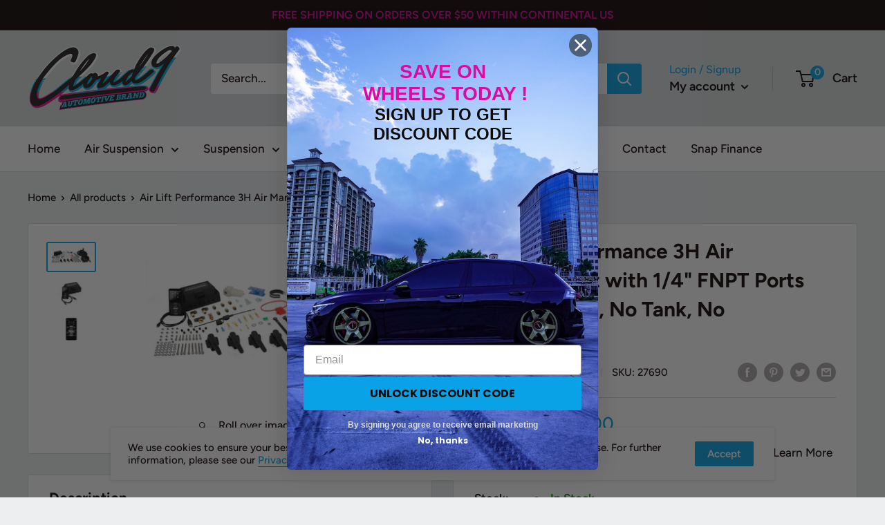

--- FILE ---
content_type: text/html; charset=utf-8
request_url: https://www.cloud9ab.com/products/3h-air-management-system-1-4-fnpt-27790-alp
body_size: 41834
content:
<!doctype html>

<html class="no-js" lang="en">
  <head>
    <meta name="google-site-verification" content="m-oV1FnS-sNjtFbyDm78JnVHDYlLe07QmkgoZ97acJk" />
    <script src="https://code.jquery.com/jquery-3.2.1.min.js"></script>
    <meta charset="utf-8">
    <meta name="viewport" content="width=device-width, initial-scale=1.0, height=device-height, minimum-scale=1.0, maximum-scale=5.0">
    <meta name="theme-color" content="#0aa2e7"><title>3H Air Suspension Management | 1/4&quot; FNPT | Cloud9ab.com
</title><meta name="description" content="3H Air Management System with 1/4&quot; FNPT ports by Air Lift Performance. A pressure-based control system with ride-height sensing technology, has integrated ECU &amp; manifold with threaded port option for further customization. Free shipping to lower US 48. Financing available."><link rel="canonical" href="https://www.cloud9ab.com/products/3h-air-management-system-1-4-fnpt-27790-alp"><link rel="shortcut icon" href="//www.cloud9ab.com/cdn/shop/files/F15606B3-B3F7-4D66-ADBB-8E3A76DB39EB-removebg-preview_96x96.png?v=1627399345" type="image/png"><link rel="preload" as="style" href="//www.cloud9ab.com/cdn/shop/t/12/assets/theme.css?v=115575373404538777771651127849">
    <link rel="preload" as="script" href="//www.cloud9ab.com/cdn/shop/t/12/assets/theme.min.js?v=116070665523425044311651128931">
    <link rel="preconnect" href="https://cdn.shopify.com">
    <link rel="preconnect" href="https://fonts.shopifycdn.com">
    <link rel="dns-prefetch" href="https://productreviews.shopifycdn.com">
    <link rel="dns-prefetch" href="https://ajax.googleapis.com">
    <link rel="dns-prefetch" href="https://maps.googleapis.com">
    <link rel="dns-prefetch" href="https://maps.gstatic.com">

    <meta property="og:type" content="product">
  <meta property="og:title" content="Air Lift Performance 3H Air Management with 1/4&quot; FNPT Ports (1/4&quot; Air Line, No Tank, No Compressor)"><meta property="og:image" content="http://www.cloud9ab.com/cdn/shop/products/27790.jpg?v=1628955788">
    <meta property="og:image:secure_url" content="https://www.cloud9ab.com/cdn/shop/products/27790.jpg?v=1628955788">
    <meta property="og:image:width" content="839">
    <meta property="og:image:height" content="472"><meta property="product:price:amount" content="2,175.00">
  <meta property="product:price:currency" content="USD"><meta property="og:description" content="3H Air Management System with 1/4&quot; FNPT ports by Air Lift Performance. A pressure-based control system with ride-height sensing technology, has integrated ECU &amp; manifold with threaded port option for further customization. Free shipping to lower US 48. Financing available."><meta property="og:url" content="https://www.cloud9ab.com/products/3h-air-management-system-1-4-fnpt-27790-alp">
<meta property="og:site_name" content="Cloud 9 Automotive Brand"><meta name="twitter:card" content="summary"><meta name="twitter:title" content="Air Lift Performance 3H Air Management with 1/4&quot; FNPT Ports (1/4&quot; Air Line, No Tank, No Compressor)">
  <meta name="twitter:description" content="3H AIR MANAGEMENT SYSTEM - 1/4&quot; FNPT PORTS Air Lift Performance 3H/3P is the result of three years of development and testing. It they are the most advanced product they have ever created. The Air Lift Performance 3H combines pressure-based control with ride-height sensing technology.  Although pressure based and ride-height sensing air management have been utilized before, this is the first product to harness the benefits of both systems – instantly improving suspension control, performance, and vehicle ride flexibility. In an effort to make their air management systems more customizable to builders across the world, they have introduced a threaded-port manifold. With the option of threaded FNPT or PTC ports, builders can create trunk-setups so stunning that they rival their vehicles’ stance. This manifold allows builders to choose the fitting and air line option that best fits their needs and">
  <meta name="twitter:image" content="https://www.cloud9ab.com/cdn/shop/products/27790_600x600_crop_center.jpg?v=1628955788">
    <link rel="preload" href="//www.cloud9ab.com/cdn/fonts/figtree/figtree_n7.2fd9bfe01586148e644724096c9d75e8c7a90e55.woff2" as="font" type="font/woff2" crossorigin>
<link rel="preload" href="//www.cloud9ab.com/cdn/fonts/figtree/figtree_n5.3b6b7df38aa5986536945796e1f947445832047c.woff2" as="font" type="font/woff2" crossorigin>

<style>
  @font-face {
  font-family: Figtree;
  font-weight: 700;
  font-style: normal;
  font-display: swap;
  src: url("//www.cloud9ab.com/cdn/fonts/figtree/figtree_n7.2fd9bfe01586148e644724096c9d75e8c7a90e55.woff2") format("woff2"),
       url("//www.cloud9ab.com/cdn/fonts/figtree/figtree_n7.ea05de92d862f9594794ab281c4c3a67501ef5fc.woff") format("woff");
}

  @font-face {
  font-family: Figtree;
  font-weight: 500;
  font-style: normal;
  font-display: swap;
  src: url("//www.cloud9ab.com/cdn/fonts/figtree/figtree_n5.3b6b7df38aa5986536945796e1f947445832047c.woff2") format("woff2"),
       url("//www.cloud9ab.com/cdn/fonts/figtree/figtree_n5.f26bf6dcae278b0ed902605f6605fa3338e81dab.woff") format("woff");
}

@font-face {
  font-family: Figtree;
  font-weight: 600;
  font-style: normal;
  font-display: swap;
  src: url("//www.cloud9ab.com/cdn/fonts/figtree/figtree_n6.9d1ea52bb49a0a86cfd1b0383d00f83d3fcc14de.woff2") format("woff2"),
       url("//www.cloud9ab.com/cdn/fonts/figtree/figtree_n6.f0fcdea525a0e47b2ae4ab645832a8e8a96d31d3.woff") format("woff");
}

@font-face {
  font-family: Figtree;
  font-weight: 700;
  font-style: italic;
  font-display: swap;
  src: url("//www.cloud9ab.com/cdn/fonts/figtree/figtree_i7.06add7096a6f2ab742e09ec7e498115904eda1fe.woff2") format("woff2"),
       url("//www.cloud9ab.com/cdn/fonts/figtree/figtree_i7.ee584b5fcaccdbb5518c0228158941f8df81b101.woff") format("woff");
}


  @font-face {
  font-family: Figtree;
  font-weight: 700;
  font-style: normal;
  font-display: swap;
  src: url("//www.cloud9ab.com/cdn/fonts/figtree/figtree_n7.2fd9bfe01586148e644724096c9d75e8c7a90e55.woff2") format("woff2"),
       url("//www.cloud9ab.com/cdn/fonts/figtree/figtree_n7.ea05de92d862f9594794ab281c4c3a67501ef5fc.woff") format("woff");
}

  @font-face {
  font-family: Figtree;
  font-weight: 500;
  font-style: italic;
  font-display: swap;
  src: url("//www.cloud9ab.com/cdn/fonts/figtree/figtree_i5.969396f679a62854cf82dbf67acc5721e41351f0.woff2") format("woff2"),
       url("//www.cloud9ab.com/cdn/fonts/figtree/figtree_i5.93bc1cad6c73ca9815f9777c49176dfc9d2890dd.woff") format("woff");
}

  @font-face {
  font-family: Figtree;
  font-weight: 700;
  font-style: italic;
  font-display: swap;
  src: url("//www.cloud9ab.com/cdn/fonts/figtree/figtree_i7.06add7096a6f2ab742e09ec7e498115904eda1fe.woff2") format("woff2"),
       url("//www.cloud9ab.com/cdn/fonts/figtree/figtree_i7.ee584b5fcaccdbb5518c0228158941f8df81b101.woff") format("woff");
}


  :root {
    --default-text-font-size : 15px;
    --base-text-font-size    : 17px;
    --heading-font-family    : Figtree, sans-serif;
    --heading-font-weight    : 700;
    --heading-font-style     : normal;
    --text-font-family       : Figtree, sans-serif;
    --text-font-weight       : 500;
    --text-font-style        : normal;
    --text-font-bolder-weight: 600;
    --text-link-decoration   : underline;

    --text-color               : #120404;
    --text-color-rgb           : 18, 4, 4;
    --heading-color            : #120404;
    --border-color             : #d8dcde;
    --border-color-rgb         : 216, 220, 222;
    --form-border-color        : #cad0d2;
    --accent-color             : #0aa2e7;
    --accent-color-rgb         : 10, 162, 231;
    --link-color               : #0aa2e7;
    --link-color-hover         : #076f9e;
    --background               : #eceeef;
    --secondary-background     : #ffffff;
    --secondary-background-rgb : 255, 255, 255;
    --accent-background        : rgba(10, 162, 231, 0.08);

    --input-background: #ffffff;

    --error-color       : #ff0000;
    --error-background  : rgba(255, 0, 0, 0.07);
    --success-color     : #0aa2e7;
    --success-background: rgba(10, 162, 231, 0.11);

    --primary-button-background      : #0aa2e7;
    --primary-button-background-rgb  : 10, 162, 231;
    --primary-button-text-color      : #ffffff;
    --secondary-button-background    : #0aa2e7;
    --secondary-button-background-rgb: 10, 162, 231;
    --secondary-button-text-color    : #ffffff;

    --header-background      : #d8dcde;
    --header-text-color      : #120404;
    --header-light-text-color: #0aa2e7;
    --header-border-color    : rgba(10, 162, 231, 0.3);
    --header-accent-color    : #0aa2e7;

    --footer-background-color:    #120404;
    --footer-heading-text-color:  #df08a2;
    --footer-body-text-color:     #0aa2e7;
    --footer-body-text-color-rgb: 10, 162, 231;
    --footer-accent-color:        #0aa2e7;
    --footer-accent-color-rgb:    10, 162, 231;
    --footer-border:              none;
    
    --flickity-arrow-color: #a1aaaf;--product-on-sale-accent           : #df08a2;
    --product-on-sale-accent-rgb       : 223, 8, 162;
    --product-on-sale-color            : #ffffff;
    --product-in-stock-color           : #008a00;
    --product-low-stock-color          : #ee0000;
    --product-sold-out-color           : #8a9297;
    --product-custom-label-1-background: #df08a2;
    --product-custom-label-1-color     : #ffffff;
    --product-custom-label-2-background: #ee0000;
    --product-custom-label-2-color     : #ffffff;
    --product-review-star-color        : #ffbd00;

    --mobile-container-gutter : 20px;
    --desktop-container-gutter: 40px;

    /* Shopify related variables */
    --payment-terms-background-color: #eceeef;
  }
</style>

<script>
  // IE11 does not have support for CSS variables, so we have to polyfill them
  if (!(((window || {}).CSS || {}).supports && window.CSS.supports('(--a: 0)'))) {
    const script = document.createElement('script');
    script.type = 'text/javascript';
    script.src = 'https://cdn.jsdelivr.net/npm/css-vars-ponyfill@2';
    script.onload = function() {
      cssVars({});
    };

    document.getElementsByTagName('head')[0].appendChild(script);
  }
</script>


    <script>window.performance && window.performance.mark && window.performance.mark('shopify.content_for_header.start');</script><meta id="shopify-digital-wallet" name="shopify-digital-wallet" content="/58070040743/digital_wallets/dialog">
<meta name="shopify-checkout-api-token" content="293a480caf3d78e9406a5bd54aaa11fb">
<link rel="alternate" type="application/json+oembed" href="https://www.cloud9ab.com/products/3h-air-management-system-1-4-fnpt-27790-alp.oembed">
<script async="async" src="/checkouts/internal/preloads.js?locale=en-US"></script>
<link rel="preconnect" href="https://shop.app" crossorigin="anonymous">
<script async="async" src="https://shop.app/checkouts/internal/preloads.js?locale=en-US&shop_id=58070040743" crossorigin="anonymous"></script>
<script id="apple-pay-shop-capabilities" type="application/json">{"shopId":58070040743,"countryCode":"US","currencyCode":"USD","merchantCapabilities":["supports3DS"],"merchantId":"gid:\/\/shopify\/Shop\/58070040743","merchantName":"Cloud 9 Automotive Brand","requiredBillingContactFields":["postalAddress","email","phone"],"requiredShippingContactFields":["postalAddress","email","phone"],"shippingType":"shipping","supportedNetworks":["visa","masterCard","discover","elo","jcb"],"total":{"type":"pending","label":"Cloud 9 Automotive Brand","amount":"1.00"},"shopifyPaymentsEnabled":true,"supportsSubscriptions":true}</script>
<script id="shopify-features" type="application/json">{"accessToken":"293a480caf3d78e9406a5bd54aaa11fb","betas":["rich-media-storefront-analytics"],"domain":"www.cloud9ab.com","predictiveSearch":true,"shopId":58070040743,"locale":"en"}</script>
<script>var Shopify = Shopify || {};
Shopify.shop = "cloud-9-automotive-brand.myshopify.com";
Shopify.locale = "en";
Shopify.currency = {"active":"USD","rate":"1.0"};
Shopify.country = "US";
Shopify.theme = {"name":"Warehouse 1 - Hulk 28-04-2022","id":132338680062,"schema_name":"Warehouse","schema_version":"1.18.3","theme_store_id":871,"role":"main"};
Shopify.theme.handle = "null";
Shopify.theme.style = {"id":null,"handle":null};
Shopify.cdnHost = "www.cloud9ab.com/cdn";
Shopify.routes = Shopify.routes || {};
Shopify.routes.root = "/";</script>
<script type="module">!function(o){(o.Shopify=o.Shopify||{}).modules=!0}(window);</script>
<script>!function(o){function n(){var o=[];function n(){o.push(Array.prototype.slice.apply(arguments))}return n.q=o,n}var t=o.Shopify=o.Shopify||{};t.loadFeatures=n(),t.autoloadFeatures=n()}(window);</script>
<script>
  window.ShopifyPay = window.ShopifyPay || {};
  window.ShopifyPay.apiHost = "shop.app\/pay";
  window.ShopifyPay.redirectState = null;
</script>
<script id="shop-js-analytics" type="application/json">{"pageType":"product"}</script>
<script defer="defer" async type="module" src="//www.cloud9ab.com/cdn/shopifycloud/shop-js/modules/v2/client.init-shop-cart-sync_BApSsMSl.en.esm.js"></script>
<script defer="defer" async type="module" src="//www.cloud9ab.com/cdn/shopifycloud/shop-js/modules/v2/chunk.common_CBoos6YZ.esm.js"></script>
<script type="module">
  await import("//www.cloud9ab.com/cdn/shopifycloud/shop-js/modules/v2/client.init-shop-cart-sync_BApSsMSl.en.esm.js");
await import("//www.cloud9ab.com/cdn/shopifycloud/shop-js/modules/v2/chunk.common_CBoos6YZ.esm.js");

  window.Shopify.SignInWithShop?.initShopCartSync?.({"fedCMEnabled":true,"windoidEnabled":true});

</script>
<script defer="defer" async type="module" src="//www.cloud9ab.com/cdn/shopifycloud/shop-js/modules/v2/client.payment-terms_BHOWV7U_.en.esm.js"></script>
<script defer="defer" async type="module" src="//www.cloud9ab.com/cdn/shopifycloud/shop-js/modules/v2/chunk.common_CBoos6YZ.esm.js"></script>
<script defer="defer" async type="module" src="//www.cloud9ab.com/cdn/shopifycloud/shop-js/modules/v2/chunk.modal_Bu1hFZFC.esm.js"></script>
<script type="module">
  await import("//www.cloud9ab.com/cdn/shopifycloud/shop-js/modules/v2/client.payment-terms_BHOWV7U_.en.esm.js");
await import("//www.cloud9ab.com/cdn/shopifycloud/shop-js/modules/v2/chunk.common_CBoos6YZ.esm.js");
await import("//www.cloud9ab.com/cdn/shopifycloud/shop-js/modules/v2/chunk.modal_Bu1hFZFC.esm.js");

  
</script>
<script>
  window.Shopify = window.Shopify || {};
  if (!window.Shopify.featureAssets) window.Shopify.featureAssets = {};
  window.Shopify.featureAssets['shop-js'] = {"shop-cart-sync":["modules/v2/client.shop-cart-sync_DJczDl9f.en.esm.js","modules/v2/chunk.common_CBoos6YZ.esm.js"],"init-fed-cm":["modules/v2/client.init-fed-cm_BzwGC0Wi.en.esm.js","modules/v2/chunk.common_CBoos6YZ.esm.js"],"init-windoid":["modules/v2/client.init-windoid_BS26ThXS.en.esm.js","modules/v2/chunk.common_CBoos6YZ.esm.js"],"init-shop-email-lookup-coordinator":["modules/v2/client.init-shop-email-lookup-coordinator_DFwWcvrS.en.esm.js","modules/v2/chunk.common_CBoos6YZ.esm.js"],"shop-cash-offers":["modules/v2/client.shop-cash-offers_DthCPNIO.en.esm.js","modules/v2/chunk.common_CBoos6YZ.esm.js","modules/v2/chunk.modal_Bu1hFZFC.esm.js"],"shop-button":["modules/v2/client.shop-button_D_JX508o.en.esm.js","modules/v2/chunk.common_CBoos6YZ.esm.js"],"shop-toast-manager":["modules/v2/client.shop-toast-manager_tEhgP2F9.en.esm.js","modules/v2/chunk.common_CBoos6YZ.esm.js"],"avatar":["modules/v2/client.avatar_BTnouDA3.en.esm.js"],"pay-button":["modules/v2/client.pay-button_BuNmcIr_.en.esm.js","modules/v2/chunk.common_CBoos6YZ.esm.js"],"init-shop-cart-sync":["modules/v2/client.init-shop-cart-sync_BApSsMSl.en.esm.js","modules/v2/chunk.common_CBoos6YZ.esm.js"],"shop-login-button":["modules/v2/client.shop-login-button_DwLgFT0K.en.esm.js","modules/v2/chunk.common_CBoos6YZ.esm.js","modules/v2/chunk.modal_Bu1hFZFC.esm.js"],"init-customer-accounts-sign-up":["modules/v2/client.init-customer-accounts-sign-up_TlVCiykN.en.esm.js","modules/v2/client.shop-login-button_DwLgFT0K.en.esm.js","modules/v2/chunk.common_CBoos6YZ.esm.js","modules/v2/chunk.modal_Bu1hFZFC.esm.js"],"init-shop-for-new-customer-accounts":["modules/v2/client.init-shop-for-new-customer-accounts_DrjXSI53.en.esm.js","modules/v2/client.shop-login-button_DwLgFT0K.en.esm.js","modules/v2/chunk.common_CBoos6YZ.esm.js","modules/v2/chunk.modal_Bu1hFZFC.esm.js"],"init-customer-accounts":["modules/v2/client.init-customer-accounts_C0Oh2ljF.en.esm.js","modules/v2/client.shop-login-button_DwLgFT0K.en.esm.js","modules/v2/chunk.common_CBoos6YZ.esm.js","modules/v2/chunk.modal_Bu1hFZFC.esm.js"],"shop-follow-button":["modules/v2/client.shop-follow-button_C5D3XtBb.en.esm.js","modules/v2/chunk.common_CBoos6YZ.esm.js","modules/v2/chunk.modal_Bu1hFZFC.esm.js"],"checkout-modal":["modules/v2/client.checkout-modal_8TC_1FUY.en.esm.js","modules/v2/chunk.common_CBoos6YZ.esm.js","modules/v2/chunk.modal_Bu1hFZFC.esm.js"],"lead-capture":["modules/v2/client.lead-capture_D-pmUjp9.en.esm.js","modules/v2/chunk.common_CBoos6YZ.esm.js","modules/v2/chunk.modal_Bu1hFZFC.esm.js"],"shop-login":["modules/v2/client.shop-login_BmtnoEUo.en.esm.js","modules/v2/chunk.common_CBoos6YZ.esm.js","modules/v2/chunk.modal_Bu1hFZFC.esm.js"],"payment-terms":["modules/v2/client.payment-terms_BHOWV7U_.en.esm.js","modules/v2/chunk.common_CBoos6YZ.esm.js","modules/v2/chunk.modal_Bu1hFZFC.esm.js"]};
</script>
<script>(function() {
  var isLoaded = false;
  function asyncLoad() {
    if (isLoaded) return;
    isLoaded = true;
    var urls = ["https:\/\/static.klaviyo.com\/onsite\/js\/klaviyo.js?company_id=RsWRaH\u0026shop=cloud-9-automotive-brand.myshopify.com","https:\/\/static.klaviyo.com\/onsite\/js\/klaviyo.js?company_id=RsWRaH\u0026shop=cloud-9-automotive-brand.myshopify.com"];
    for (var i = 0; i < urls.length; i++) {
      var s = document.createElement('script');
      s.type = 'text/javascript';
      s.async = true;
      s.src = urls[i];
      var x = document.getElementsByTagName('script')[0];
      x.parentNode.insertBefore(s, x);
    }
  };
  if(window.attachEvent) {
    window.attachEvent('onload', asyncLoad);
  } else {
    window.addEventListener('load', asyncLoad, false);
  }
})();</script>
<script id="__st">var __st={"a":58070040743,"offset":-18000,"reqid":"3eec7365-6cc1-42b3-bcab-dac3be20460c-1768935629","pageurl":"www.cloud9ab.com\/products\/3h-air-management-system-1-4-fnpt-27790-alp","u":"3e08c7b25207","p":"product","rtyp":"product","rid":6919523827879};</script>
<script>window.ShopifyPaypalV4VisibilityTracking = true;</script>
<script id="captcha-bootstrap">!function(){'use strict';const t='contact',e='account',n='new_comment',o=[[t,t],['blogs',n],['comments',n],[t,'customer']],c=[[e,'customer_login'],[e,'guest_login'],[e,'recover_customer_password'],[e,'create_customer']],r=t=>t.map((([t,e])=>`form[action*='/${t}']:not([data-nocaptcha='true']) input[name='form_type'][value='${e}']`)).join(','),a=t=>()=>t?[...document.querySelectorAll(t)].map((t=>t.form)):[];function s(){const t=[...o],e=r(t);return a(e)}const i='password',u='form_key',d=['recaptcha-v3-token','g-recaptcha-response','h-captcha-response',i],f=()=>{try{return window.sessionStorage}catch{return}},m='__shopify_v',_=t=>t.elements[u];function p(t,e,n=!1){try{const o=window.sessionStorage,c=JSON.parse(o.getItem(e)),{data:r}=function(t){const{data:e,action:n}=t;return t[m]||n?{data:e,action:n}:{data:t,action:n}}(c);for(const[e,n]of Object.entries(r))t.elements[e]&&(t.elements[e].value=n);n&&o.removeItem(e)}catch(o){console.error('form repopulation failed',{error:o})}}const l='form_type',E='cptcha';function T(t){t.dataset[E]=!0}const w=window,h=w.document,L='Shopify',v='ce_forms',y='captcha';let A=!1;((t,e)=>{const n=(g='f06e6c50-85a8-45c8-87d0-21a2b65856fe',I='https://cdn.shopify.com/shopifycloud/storefront-forms-hcaptcha/ce_storefront_forms_captcha_hcaptcha.v1.5.2.iife.js',D={infoText:'Protected by hCaptcha',privacyText:'Privacy',termsText:'Terms'},(t,e,n)=>{const o=w[L][v],c=o.bindForm;if(c)return c(t,g,e,D).then(n);var r;o.q.push([[t,g,e,D],n]),r=I,A||(h.body.append(Object.assign(h.createElement('script'),{id:'captcha-provider',async:!0,src:r})),A=!0)});var g,I,D;w[L]=w[L]||{},w[L][v]=w[L][v]||{},w[L][v].q=[],w[L][y]=w[L][y]||{},w[L][y].protect=function(t,e){n(t,void 0,e),T(t)},Object.freeze(w[L][y]),function(t,e,n,w,h,L){const[v,y,A,g]=function(t,e,n){const i=e?o:[],u=t?c:[],d=[...i,...u],f=r(d),m=r(i),_=r(d.filter((([t,e])=>n.includes(e))));return[a(f),a(m),a(_),s()]}(w,h,L),I=t=>{const e=t.target;return e instanceof HTMLFormElement?e:e&&e.form},D=t=>v().includes(t);t.addEventListener('submit',(t=>{const e=I(t);if(!e)return;const n=D(e)&&!e.dataset.hcaptchaBound&&!e.dataset.recaptchaBound,o=_(e),c=g().includes(e)&&(!o||!o.value);(n||c)&&t.preventDefault(),c&&!n&&(function(t){try{if(!f())return;!function(t){const e=f();if(!e)return;const n=_(t);if(!n)return;const o=n.value;o&&e.removeItem(o)}(t);const e=Array.from(Array(32),(()=>Math.random().toString(36)[2])).join('');!function(t,e){_(t)||t.append(Object.assign(document.createElement('input'),{type:'hidden',name:u})),t.elements[u].value=e}(t,e),function(t,e){const n=f();if(!n)return;const o=[...t.querySelectorAll(`input[type='${i}']`)].map((({name:t})=>t)),c=[...d,...o],r={};for(const[a,s]of new FormData(t).entries())c.includes(a)||(r[a]=s);n.setItem(e,JSON.stringify({[m]:1,action:t.action,data:r}))}(t,e)}catch(e){console.error('failed to persist form',e)}}(e),e.submit())}));const S=(t,e)=>{t&&!t.dataset[E]&&(n(t,e.some((e=>e===t))),T(t))};for(const o of['focusin','change'])t.addEventListener(o,(t=>{const e=I(t);D(e)&&S(e,y())}));const B=e.get('form_key'),M=e.get(l),P=B&&M;t.addEventListener('DOMContentLoaded',(()=>{const t=y();if(P)for(const e of t)e.elements[l].value===M&&p(e,B);[...new Set([...A(),...v().filter((t=>'true'===t.dataset.shopifyCaptcha))])].forEach((e=>S(e,t)))}))}(h,new URLSearchParams(w.location.search),n,t,e,['guest_login'])})(!0,!0)}();</script>
<script integrity="sha256-4kQ18oKyAcykRKYeNunJcIwy7WH5gtpwJnB7kiuLZ1E=" data-source-attribution="shopify.loadfeatures" defer="defer" src="//www.cloud9ab.com/cdn/shopifycloud/storefront/assets/storefront/load_feature-a0a9edcb.js" crossorigin="anonymous"></script>
<script crossorigin="anonymous" defer="defer" src="//www.cloud9ab.com/cdn/shopifycloud/storefront/assets/shopify_pay/storefront-65b4c6d7.js?v=20250812"></script>
<script data-source-attribution="shopify.dynamic_checkout.dynamic.init">var Shopify=Shopify||{};Shopify.PaymentButton=Shopify.PaymentButton||{isStorefrontPortableWallets:!0,init:function(){window.Shopify.PaymentButton.init=function(){};var t=document.createElement("script");t.src="https://www.cloud9ab.com/cdn/shopifycloud/portable-wallets/latest/portable-wallets.en.js",t.type="module",document.head.appendChild(t)}};
</script>
<script data-source-attribution="shopify.dynamic_checkout.buyer_consent">
  function portableWalletsHideBuyerConsent(e){var t=document.getElementById("shopify-buyer-consent"),n=document.getElementById("shopify-subscription-policy-button");t&&n&&(t.classList.add("hidden"),t.setAttribute("aria-hidden","true"),n.removeEventListener("click",e))}function portableWalletsShowBuyerConsent(e){var t=document.getElementById("shopify-buyer-consent"),n=document.getElementById("shopify-subscription-policy-button");t&&n&&(t.classList.remove("hidden"),t.removeAttribute("aria-hidden"),n.addEventListener("click",e))}window.Shopify?.PaymentButton&&(window.Shopify.PaymentButton.hideBuyerConsent=portableWalletsHideBuyerConsent,window.Shopify.PaymentButton.showBuyerConsent=portableWalletsShowBuyerConsent);
</script>
<script data-source-attribution="shopify.dynamic_checkout.cart.bootstrap">document.addEventListener("DOMContentLoaded",(function(){function t(){return document.querySelector("shopify-accelerated-checkout-cart, shopify-accelerated-checkout")}if(t())Shopify.PaymentButton.init();else{new MutationObserver((function(e,n){t()&&(Shopify.PaymentButton.init(),n.disconnect())})).observe(document.body,{childList:!0,subtree:!0})}}));
</script>
<link id="shopify-accelerated-checkout-styles" rel="stylesheet" media="screen" href="https://www.cloud9ab.com/cdn/shopifycloud/portable-wallets/latest/accelerated-checkout-backwards-compat.css" crossorigin="anonymous">
<style id="shopify-accelerated-checkout-cart">
        #shopify-buyer-consent {
  margin-top: 1em;
  display: inline-block;
  width: 100%;
}

#shopify-buyer-consent.hidden {
  display: none;
}

#shopify-subscription-policy-button {
  background: none;
  border: none;
  padding: 0;
  text-decoration: underline;
  font-size: inherit;
  cursor: pointer;
}

#shopify-subscription-policy-button::before {
  box-shadow: none;
}

      </style>

<script>window.performance && window.performance.mark && window.performance.mark('shopify.content_for_header.end');</script>

    <link rel="stylesheet" href="//www.cloud9ab.com/cdn/shop/t/12/assets/theme.css?v=115575373404538777771651127849">

    
  <script type="application/ld+json">
  {
    "@context": "http://schema.org",
    "@type": "Product",
    "offers": [{
          "@type": "Offer",
          "name": "Default Title",
          "availability":"https://schema.org/InStock",
          "price": 2175.0,
          "priceCurrency": "USD",
          "priceValidUntil": "2026-01-30","sku": "27690","url": "/products/3h-air-management-system-1-4-fnpt-27790-alp?variant=40716974915751"
        }
],
      "gtin12": "729199276903",
      "productId": "729199276903",
    "brand": {
      "name": "Air Lift Performance"
    },
    "name": "Air Lift Performance 3H Air Management with 1\/4\" FNPT Ports (1\/4\" Air Line, No Tank, No Compressor)",
    "description": "\n\n3H AIR MANAGEMENT SYSTEM - 1\/4\" FNPT PORTS\n\n\nAir Lift Performance 3H\/3P is the result of three years of development and testing. It they are the most advanced product they have ever created.\nThe Air Lift Performance 3H combines pressure-based control with ride-height sensing technology.  Although pressure based and ride-height sensing air management have been utilized before, this is the first product to harness the benefits of both systems – instantly improving suspension control, performance, and vehicle ride flexibility.\nIn an effort to make their air management systems more customizable to builders across the world, they have introduced a threaded-port manifold. With the option of threaded FNPT or PTC ports, builders can create trunk-setups so stunning that they rival their vehicles’ stance.\nThis manifold allows builders to choose the fitting and air line option that best fits their needs and aesthetic. The threaded ports on the new manifold make integrating straight or elbow hard lines and\/or threaded-steel braided air lines easier and safer, with less chance of damage to the internal O-rings.\nThe threaded-port manifold is built with the same advanced technology as their push-to-connect 3H and 3P systems .\nKEY FEATURES AND BENEFITS:\n\n3H manifold with new threaded-port option, allowing for additional customization.\nThreaded ports make integrating straight or elbow hard lines and\/or threaded-steel braided air lines easier and safer.\nHigh-grade, fully integrated components, a 32-bit processor for precise 4-corner control, built-in Bluetooth, and an intelligent accelerometer for accurate adjustments.\nSingle harness connection.\nLimitless mounting options.\n\nTHIS KIT INCLUDES:\n\n3H digital controller\nIntegrated ECU + manifold with 1\/4″ threaded ports\nAdvanced electrical wiring harness\n4 height sensors with wiring and mounting hardware\n60 ft. of 1\/4″ air line\nInline water filter\nAll wiring, fuses, hardware, etc. required for installation\n\n \n\n\n\n\nPictures For Illustrative Purposes Only\n\n\n\n\n\n CALIFORNIA WARNING: Cancer and Reproductive Harm - www.P65Warnings.ca.gov\n\n\n\n\n\n ",
    "category": "Air Ride",
    "url": "/products/3h-air-management-system-1-4-fnpt-27790-alp",
    "sku": "27690",
    "image": {
      "@type": "ImageObject",
      "url": "https://www.cloud9ab.com/cdn/shop/products/27790_1024x.jpg?v=1628955788",
      "image": "https://www.cloud9ab.com/cdn/shop/products/27790_1024x.jpg?v=1628955788",
      "name": "Air Lift Performance 3H air management system components; integrated ECU +manifold, digital display controller, wiring harnesses, airline, water filter and fitting hardware, part #27790.",
      "width": "1024",
      "height": "1024"
    }
  }
  </script>



  <script type="application/ld+json">
  {
    "@context": "http://schema.org",
    "@type": "BreadcrumbList",
  "itemListElement": [{
      "@type": "ListItem",
      "position": 1,
      "name": "Home",
      "item": "https://www.cloud9ab.com"
    },{
          "@type": "ListItem",
          "position": 2,
          "name": "Air Lift Performance 3H Air Management with 1\/4\" FNPT Ports (1\/4\" Air Line, No Tank, No Compressor)",
          "item": "https://www.cloud9ab.com/products/3h-air-management-system-1-4-fnpt-27790-alp"
        }]
  }
  </script>


    <script>
      // This allows to expose several variables to the global scope, to be used in scripts
      window.theme = {
        pageType: "product",
        cartCount: 0,
        moneyFormat: "${{amount}}",
        moneyWithCurrencyFormat: "${{amount}} USD",
        showDiscount: false,
        discountMode: "saving",
        searchMode: "product,page",
        searchUnavailableProducts: "last",
        cartType: "page"
      };

      window.routes = {
        rootUrl: "\/",
        rootUrlWithoutSlash: '',
        cartUrl: "\/cart",
        cartAddUrl: "\/cart\/add",
        cartChangeUrl: "\/cart\/change",
        searchUrl: "\/search",
        productRecommendationsUrl: "\/recommendations\/products"
      };

      window.languages = {
        productRegularPrice: "Regular price",
        productSalePrice: "Sale price",
        collectionOnSaleLabel: "Save {{savings}}",
        productFormUnavailable: "Unavailable",
        productFormAddToCart: "Add to cart",
        productFormSoldOut: "Sold out",
        productAdded: "Product has been added to your cart",
        productAddedShort: "Added!",
        shippingEstimatorNoResults: "No shipping could be found for your address.",
        shippingEstimatorOneResult: "There is one shipping rate for your address:",
        shippingEstimatorMultipleResults: "There are {{count}} shipping rates for your address:",
        shippingEstimatorErrors: "There are some errors:"
      };

      window.lazySizesConfig = {
        loadHidden: false,
        hFac: 0.8,
        expFactor: 3,
        customMedia: {
          '--phone': '(max-width: 640px)',
          '--tablet': '(min-width: 641px) and (max-width: 1023px)',
          '--lap': '(min-width: 1024px)'
        }
      };

      document.documentElement.className = document.documentElement.className.replace('no-js', 'js');
    </script><script src="//www.cloud9ab.com/cdn/shop/t/12/assets/theme.min.js?v=116070665523425044311651128931" defer></script>
    <script src="//www.cloud9ab.com/cdn/shop/t/12/assets/custom.js?v=90373254691674712701651127847" defer></script><script>
        (function () {
          window.onpageshow = function() {
            // We force re-freshing the cart content onpageshow, as most browsers will serve a cache copy when hitting the
            // back button, which cause staled data
            document.documentElement.dispatchEvent(new CustomEvent('cart:refresh', {
              bubbles: true,
              detail: {scrollToTop: false}
            }));
          };
        })();
      </script><!-- Affirm -->
<script>
_affirm_config = {
   public_api_key:  "R920BT9GVKTZE64Y",
   script:          "https://cdn1.affirm.com/js/v2/affirm.js"
};
(function(l,g,m,e,a,f,b){var d,c=l[m]||{},h=document.createElement(f),n=document.getElementsByTagName(f)[0],k=function(a,b,c){return function(){a[b]._.push([c,arguments])}};c[e]=k(c,e,"set");d=c[e];c[a]={};c[a]._=[];d._=[];c[a][b]=k(c,a,b);a=0;for(b="set add save post open empty reset on off trigger ready setProduct".split(" ");a<b.length;a++)d[b[a]]=k(c,e,b[a]);a=0;for(b=["get","token","url","items"];a<b.length;a++)d[b[a]]=function(){};h.async=!0;h.src=g[f];n.parentNode.insertBefore(h,n);delete g[f];d(g);l[m]=c})(window,_affirm_config,"affirm","checkout","ui","script","ready");
// Use your live public API Key and https://cdn1.affirm.com/js/v2/affirm.js script to point to Affirm production environment.
</script>
<!-- End Affirm -->
  <script>window.is_hulkpo_installed=true</script><!-- BEGIN app block: shopify://apps/hulk-product-options/blocks/app-embed/380168ef-9475-4244-a291-f66b189208b5 --><!-- BEGIN app snippet: hulkapps_product_options --><script>
    
        window.hulkapps = {
        shop_slug: "cloud-9-automotive-brand",
        store_id: "cloud-9-automotive-brand.myshopify.com",
        money_format: "${{amount}}",
        cart: null,
        product: null,
        product_collections: null,
        product_variants: null,
        is_volume_discount: null,
        is_product_option: true,
        product_id: null,
        page_type: null,
        po_url: "https://productoption.hulkapps.com",
        po_proxy_url: "https://www.cloud9ab.com",
        vd_url: "https://volumediscount.hulkapps.com",
        customer: null,
        hulkapps_extension_js: true

    }
    window.is_hulkpo_installed=true
    

      window.hulkapps.page_type = "cart";
      window.hulkapps.cart = {"note":null,"attributes":{},"original_total_price":0,"total_price":0,"total_discount":0,"total_weight":0.0,"item_count":0,"items":[],"requires_shipping":false,"currency":"USD","items_subtotal_price":0,"cart_level_discount_applications":[],"checkout_charge_amount":0}
      if (typeof window.hulkapps.cart.items == "object") {
        for (var i=0; i<window.hulkapps.cart.items.length; i++) {
          ["sku", "grams", "vendor", "url", "image", "handle", "requires_shipping", "product_type", "product_description"].map(function(a) {
            delete window.hulkapps.cart.items[i][a]
          })
        }
      }
      window.hulkapps.cart_collections = {}
      

    
      window.hulkapps.page_type = "product"
      window.hulkapps.product_id = "6919523827879";
      window.hulkapps.product = {"id":6919523827879,"title":"Air Lift Performance 3H Air Management with 1\/4\" FNPT Ports (1\/4\" Air Line, No Tank, No Compressor)","handle":"3h-air-management-system-1-4-fnpt-27790-alp","description":"\u003cmeta charset=\"utf-8\"\u003e\n\u003ch3 data-mce-fragment=\"1\"\u003e\n\u003cimg data-mce-fragment=\"1\" src=\"https:\/\/cdn.shopify.com\/s\/files\/1\/0580\/7004\/0743\/files\/Air_Lift_Performance_3H_2C_0e038023-97c8-4a5f-a518-95aceb97c45c_240x240.png?v=1631208512\" alt=\"\" data-mce-src=\"https:\/\/cdn.shopify.com\/s\/files\/1\/0580\/7004\/0743\/files\/Air_Lift_Performance_3H_2C_0e038023-97c8-4a5f-a518-95aceb97c45c_240x240.png?v=1631208512\"\u003e\u003cstrong\u003e3H AIR MANAGEMENT SYSTEM - 1\/4\" FNPT PORTS\u003c\/strong\u003e\n\u003c\/h3\u003e\n\u003cmeta charset=\"utf-8\"\u003e\n\u003cp data-mce-fragment=\"1\"\u003eAir Lift Performance 3H\/3P is the result of three years of development and testing. It they are the most advanced product they have ever created.\u003c\/p\u003e\n\u003cp data-mce-fragment=\"1\"\u003eThe Air Lift Performance 3H combines pressure-based control with ride-height sensing technology.  Although pressure based and ride-height sensing air management have been utilized before, this is the first product to harness the benefits of both systems – instantly improving suspension control, performance, and vehicle ride flexibility.\u003c\/p\u003e\n\u003cp data-mce-fragment=\"1\"\u003eIn an effort to make their air management systems more customizable to builders across the world, they have introduced a threaded-port manifold. With the option of threaded FNPT or PTC ports, builders can create trunk-setups so stunning that they rival their vehicles’ stance.\u003c\/p\u003e\n\u003cp data-mce-fragment=\"1\"\u003eThis manifold allows builders to choose the fitting and air line option that best fits their needs and aesthetic. The threaded ports on the new manifold make integrating straight or elbow hard lines and\/or threaded-steel braided air lines easier and safer, with less chance of damage to the internal O-rings.\u003c\/p\u003e\n\u003cp data-mce-fragment=\"1\"\u003eThe threaded-port manifold is built with the same advanced technology as their push-to-connect 3H and 3P systems .\u003c\/p\u003e\n\u003ch4 data-mce-fragment=\"1\"\u003e\u003cstrong\u003eKEY FEATURES AND BENEFITS:\u003c\/strong\u003e\u003c\/h4\u003e\n\u003cul data-mce-fragment=\"1\"\u003e\n\u003cli data-mce-fragment=\"1\"\u003e3H manifold with new threaded-port option, allowing for additional customization.\u003c\/li\u003e\n\u003cli data-mce-fragment=\"1\"\u003eThreaded ports make integrating straight or elbow hard lines and\/or threaded-steel braided air lines easier and safer.\u003c\/li\u003e\n\u003cli data-mce-fragment=\"1\"\u003eHigh-grade, fully integrated components, a 32-bit processor for precise 4-corner control, built-in Bluetooth, and an intelligent accelerometer for accurate adjustments.\u003c\/li\u003e\n\u003cli data-mce-fragment=\"1\"\u003eSingle harness connection.\u003c\/li\u003e\n\u003cli data-mce-fragment=\"1\"\u003eLimitless mounting options.\u003c\/li\u003e\n\u003c\/ul\u003e\n\u003ch4 data-mce-fragment=\"1\"\u003e\u003cstrong\u003eTHIS KIT INCLUDES:\u003c\/strong\u003e\u003c\/h4\u003e\n\u003cul data-mce-fragment=\"1\" class=\"kit-includes\"\u003e\n\u003cli data-mce-fragment=\"1\"\u003e3H digital controller\u003c\/li\u003e\n\u003cli data-mce-fragment=\"1\"\u003eIntegrated ECU + manifold with 1\/4″ threaded ports\u003c\/li\u003e\n\u003cli data-mce-fragment=\"1\"\u003eAdvanced electrical wiring harness\u003c\/li\u003e\n\u003cli data-mce-fragment=\"1\"\u003e4 height sensors with wiring and mounting hardware\u003c\/li\u003e\n\u003cli data-mce-fragment=\"1\"\u003e60 ft. of 1\/4″ air line\u003c\/li\u003e\n\u003cli data-mce-fragment=\"1\"\u003eInline water filter\u003c\/li\u003e\n\u003cli data-mce-fragment=\"1\"\u003eAll wiring, fuses, hardware, etc. required for installation\u003c\/li\u003e\n\u003c\/ul\u003e\n\u003cp\u003e \u003c\/p\u003e\n\u003ctable width=\"100%\" data-mce-selected=\"1\"\u003e\n\u003ctbody\u003e\n\u003ctr\u003e\n\u003ctd style=\"text-align: right;\"\u003e\n\u003ch6\u003ePictures For Illustrative Purposes Only\u003c\/h6\u003e\n\u003c\/td\u003e\n\u003c\/tr\u003e\n\u003ctr\u003e\n\u003ctd style=\"text-align: right;\"\u003e\n\u003ch6\u003e\n\u003cmeta charset=\"utf-8\"\u003e \u003cstrong\u003eCALIFORNIA WARNING:\u003c\/strong\u003e\u003cspan\u003e Cancer and Reproductive Harm - \u003c\/span\u003e\u003ca title=\"California Cancer and Reproductive Warning\" href=\"http:\/\/www.p65warnings.ca.gov\/\"\u003ewww.P65Warnings.ca.gov\u003c\/a\u003e\n\u003c\/h6\u003e\n\u003c\/td\u003e\n\u003c\/tr\u003e\n\u003c\/tbody\u003e\n\u003c\/table\u003e\n\u003cp\u003e \u003c\/p\u003e","published_at":"2022-10-24T11:31:43-04:00","created_at":"2021-07-19T11:19:40-04:00","vendor":"Air Lift Performance","type":"Air Ride","tags":["3H Management"],"price":217500,"price_min":217500,"price_max":217500,"available":true,"price_varies":false,"compare_at_price":217500,"compare_at_price_min":217500,"compare_at_price_max":217500,"compare_at_price_varies":false,"variants":[{"id":40716974915751,"title":"Default Title","option1":"Default Title","option2":null,"option3":null,"sku":"27690","requires_shipping":true,"taxable":true,"featured_image":null,"available":true,"name":"Air Lift Performance 3H Air Management with 1\/4\" FNPT Ports (1\/4\" Air Line, No Tank, No Compressor)","public_title":null,"options":["Default Title"],"price":217500,"weight":7711,"compare_at_price":217500,"inventory_management":"shopify","barcode":"729199276903","requires_selling_plan":false,"selling_plan_allocations":[]}],"images":["\/\/www.cloud9ab.com\/cdn\/shop\/products\/27790.jpg?v=1628955788","\/\/www.cloud9ab.com\/cdn\/shop\/products\/27780_1_e14d6e6c-7c6d-4283-b9f9-06c839bd82b3.jpg?v=1628955791","\/\/www.cloud9ab.com\/cdn\/shop\/products\/27780_3_af211f7b-04b7-47b3-90e2-2050ab6eb1f6.jpg?v=1628955805"],"featured_image":"\/\/www.cloud9ab.com\/cdn\/shop\/products\/27790.jpg?v=1628955788","options":["Title"],"media":[{"alt":"Air Lift Performance 3H air management system components; integrated ECU +manifold, digital display controller, wiring harnesses, airline, water filter and fitting hardware, part #27790.","id":22976825065639,"position":1,"preview_image":{"aspect_ratio":1.778,"height":472,"width":839,"src":"\/\/www.cloud9ab.com\/cdn\/shop\/products\/27790.jpg?v=1628955788"},"aspect_ratio":1.778,"height":472,"media_type":"image","src":"\/\/www.cloud9ab.com\/cdn\/shop\/products\/27790.jpg?v=1628955788","width":839},{"alt":"Air Lift Performance 3H\/3P air management integrated ECU + manifold, and digital display controller","id":22976825819303,"position":2,"preview_image":{"aspect_ratio":1.778,"height":472,"width":839,"src":"\/\/www.cloud9ab.com\/cdn\/shop\/products\/27780_1_e14d6e6c-7c6d-4283-b9f9-06c839bd82b3.jpg?v=1628955791"},"aspect_ratio":1.778,"height":472,"media_type":"image","src":"\/\/www.cloud9ab.com\/cdn\/shop\/products\/27780_1_e14d6e6c-7c6d-4283-b9f9-06c839bd82b3.jpg?v=1628955791","width":839},{"alt":"Air Lift Performance 3H\/3P air management system digital display controller showing preset ride mode of vehicle's air suspension. ","id":22976828309671,"position":3,"preview_image":{"aspect_ratio":1.778,"height":472,"width":839,"src":"\/\/www.cloud9ab.com\/cdn\/shop\/products\/27780_3_af211f7b-04b7-47b3-90e2-2050ab6eb1f6.jpg?v=1628955805"},"aspect_ratio":1.778,"height":472,"media_type":"image","src":"\/\/www.cloud9ab.com\/cdn\/shop\/products\/27780_3_af211f7b-04b7-47b3-90e2-2050ab6eb1f6.jpg?v=1628955805","width":839}],"requires_selling_plan":false,"selling_plan_groups":[],"content":"\u003cmeta charset=\"utf-8\"\u003e\n\u003ch3 data-mce-fragment=\"1\"\u003e\n\u003cimg data-mce-fragment=\"1\" src=\"https:\/\/cdn.shopify.com\/s\/files\/1\/0580\/7004\/0743\/files\/Air_Lift_Performance_3H_2C_0e038023-97c8-4a5f-a518-95aceb97c45c_240x240.png?v=1631208512\" alt=\"\" data-mce-src=\"https:\/\/cdn.shopify.com\/s\/files\/1\/0580\/7004\/0743\/files\/Air_Lift_Performance_3H_2C_0e038023-97c8-4a5f-a518-95aceb97c45c_240x240.png?v=1631208512\"\u003e\u003cstrong\u003e3H AIR MANAGEMENT SYSTEM - 1\/4\" FNPT PORTS\u003c\/strong\u003e\n\u003c\/h3\u003e\n\u003cmeta charset=\"utf-8\"\u003e\n\u003cp data-mce-fragment=\"1\"\u003eAir Lift Performance 3H\/3P is the result of three years of development and testing. It they are the most advanced product they have ever created.\u003c\/p\u003e\n\u003cp data-mce-fragment=\"1\"\u003eThe Air Lift Performance 3H combines pressure-based control with ride-height sensing technology.  Although pressure based and ride-height sensing air management have been utilized before, this is the first product to harness the benefits of both systems – instantly improving suspension control, performance, and vehicle ride flexibility.\u003c\/p\u003e\n\u003cp data-mce-fragment=\"1\"\u003eIn an effort to make their air management systems more customizable to builders across the world, they have introduced a threaded-port manifold. With the option of threaded FNPT or PTC ports, builders can create trunk-setups so stunning that they rival their vehicles’ stance.\u003c\/p\u003e\n\u003cp data-mce-fragment=\"1\"\u003eThis manifold allows builders to choose the fitting and air line option that best fits their needs and aesthetic. The threaded ports on the new manifold make integrating straight or elbow hard lines and\/or threaded-steel braided air lines easier and safer, with less chance of damage to the internal O-rings.\u003c\/p\u003e\n\u003cp data-mce-fragment=\"1\"\u003eThe threaded-port manifold is built with the same advanced technology as their push-to-connect 3H and 3P systems .\u003c\/p\u003e\n\u003ch4 data-mce-fragment=\"1\"\u003e\u003cstrong\u003eKEY FEATURES AND BENEFITS:\u003c\/strong\u003e\u003c\/h4\u003e\n\u003cul data-mce-fragment=\"1\"\u003e\n\u003cli data-mce-fragment=\"1\"\u003e3H manifold with new threaded-port option, allowing for additional customization.\u003c\/li\u003e\n\u003cli data-mce-fragment=\"1\"\u003eThreaded ports make integrating straight or elbow hard lines and\/or threaded-steel braided air lines easier and safer.\u003c\/li\u003e\n\u003cli data-mce-fragment=\"1\"\u003eHigh-grade, fully integrated components, a 32-bit processor for precise 4-corner control, built-in Bluetooth, and an intelligent accelerometer for accurate adjustments.\u003c\/li\u003e\n\u003cli data-mce-fragment=\"1\"\u003eSingle harness connection.\u003c\/li\u003e\n\u003cli data-mce-fragment=\"1\"\u003eLimitless mounting options.\u003c\/li\u003e\n\u003c\/ul\u003e\n\u003ch4 data-mce-fragment=\"1\"\u003e\u003cstrong\u003eTHIS KIT INCLUDES:\u003c\/strong\u003e\u003c\/h4\u003e\n\u003cul data-mce-fragment=\"1\" class=\"kit-includes\"\u003e\n\u003cli data-mce-fragment=\"1\"\u003e3H digital controller\u003c\/li\u003e\n\u003cli data-mce-fragment=\"1\"\u003eIntegrated ECU + manifold with 1\/4″ threaded ports\u003c\/li\u003e\n\u003cli data-mce-fragment=\"1\"\u003eAdvanced electrical wiring harness\u003c\/li\u003e\n\u003cli data-mce-fragment=\"1\"\u003e4 height sensors with wiring and mounting hardware\u003c\/li\u003e\n\u003cli data-mce-fragment=\"1\"\u003e60 ft. of 1\/4″ air line\u003c\/li\u003e\n\u003cli data-mce-fragment=\"1\"\u003eInline water filter\u003c\/li\u003e\n\u003cli data-mce-fragment=\"1\"\u003eAll wiring, fuses, hardware, etc. required for installation\u003c\/li\u003e\n\u003c\/ul\u003e\n\u003cp\u003e \u003c\/p\u003e\n\u003ctable width=\"100%\" data-mce-selected=\"1\"\u003e\n\u003ctbody\u003e\n\u003ctr\u003e\n\u003ctd style=\"text-align: right;\"\u003e\n\u003ch6\u003ePictures For Illustrative Purposes Only\u003c\/h6\u003e\n\u003c\/td\u003e\n\u003c\/tr\u003e\n\u003ctr\u003e\n\u003ctd style=\"text-align: right;\"\u003e\n\u003ch6\u003e\n\u003cmeta charset=\"utf-8\"\u003e \u003cstrong\u003eCALIFORNIA WARNING:\u003c\/strong\u003e\u003cspan\u003e Cancer and Reproductive Harm - \u003c\/span\u003e\u003ca title=\"California Cancer and Reproductive Warning\" href=\"http:\/\/www.p65warnings.ca.gov\/\"\u003ewww.P65Warnings.ca.gov\u003c\/a\u003e\n\u003c\/h6\u003e\n\u003c\/td\u003e\n\u003c\/tr\u003e\n\u003c\/tbody\u003e\n\u003c\/table\u003e\n\u003cp\u003e \u003c\/p\u003e"}

      window.hulkapps.product_collection = []
      
        window.hulkapps.product_collection.push(287770935550)
      
        window.hulkapps.product_collection.push(287742820606)
      
        window.hulkapps.product_collection.push(272752771239)
      

      window.hulkapps.product_variant = []
      
        window.hulkapps.product_variant.push(40716974915751)
      

      window.hulkapps.product_collections = window.hulkapps.product_collection.toString();
      window.hulkapps.product_variants = window.hulkapps.product_variant.toString();

    

</script>

<!-- END app snippet --><!-- END app block --><script src="https://cdn.shopify.com/extensions/019b9c2b-77f8-7b74-afb5-bcf1f8a2c57e/productoption-172/assets/hulkcode.js" type="text/javascript" defer="defer"></script>
<link href="https://cdn.shopify.com/extensions/019b9c2b-77f8-7b74-afb5-bcf1f8a2c57e/productoption-172/assets/hulkcode.css" rel="stylesheet" type="text/css" media="all">
<link href="https://monorail-edge.shopifysvc.com" rel="dns-prefetch">
<script>(function(){if ("sendBeacon" in navigator && "performance" in window) {try {var session_token_from_headers = performance.getEntriesByType('navigation')[0].serverTiming.find(x => x.name == '_s').description;} catch {var session_token_from_headers = undefined;}var session_cookie_matches = document.cookie.match(/_shopify_s=([^;]*)/);var session_token_from_cookie = session_cookie_matches && session_cookie_matches.length === 2 ? session_cookie_matches[1] : "";var session_token = session_token_from_headers || session_token_from_cookie || "";function handle_abandonment_event(e) {var entries = performance.getEntries().filter(function(entry) {return /monorail-edge.shopifysvc.com/.test(entry.name);});if (!window.abandonment_tracked && entries.length === 0) {window.abandonment_tracked = true;var currentMs = Date.now();var navigation_start = performance.timing.navigationStart;var payload = {shop_id: 58070040743,url: window.location.href,navigation_start,duration: currentMs - navigation_start,session_token,page_type: "product"};window.navigator.sendBeacon("https://monorail-edge.shopifysvc.com/v1/produce", JSON.stringify({schema_id: "online_store_buyer_site_abandonment/1.1",payload: payload,metadata: {event_created_at_ms: currentMs,event_sent_at_ms: currentMs}}));}}window.addEventListener('pagehide', handle_abandonment_event);}}());</script>
<script id="web-pixels-manager-setup">(function e(e,d,r,n,o){if(void 0===o&&(o={}),!Boolean(null===(a=null===(i=window.Shopify)||void 0===i?void 0:i.analytics)||void 0===a?void 0:a.replayQueue)){var i,a;window.Shopify=window.Shopify||{};var t=window.Shopify;t.analytics=t.analytics||{};var s=t.analytics;s.replayQueue=[],s.publish=function(e,d,r){return s.replayQueue.push([e,d,r]),!0};try{self.performance.mark("wpm:start")}catch(e){}var l=function(){var e={modern:/Edge?\/(1{2}[4-9]|1[2-9]\d|[2-9]\d{2}|\d{4,})\.\d+(\.\d+|)|Firefox\/(1{2}[4-9]|1[2-9]\d|[2-9]\d{2}|\d{4,})\.\d+(\.\d+|)|Chrom(ium|e)\/(9{2}|\d{3,})\.\d+(\.\d+|)|(Maci|X1{2}).+ Version\/(15\.\d+|(1[6-9]|[2-9]\d|\d{3,})\.\d+)([,.]\d+|)( \(\w+\)|)( Mobile\/\w+|) Safari\/|Chrome.+OPR\/(9{2}|\d{3,})\.\d+\.\d+|(CPU[ +]OS|iPhone[ +]OS|CPU[ +]iPhone|CPU IPhone OS|CPU iPad OS)[ +]+(15[._]\d+|(1[6-9]|[2-9]\d|\d{3,})[._]\d+)([._]\d+|)|Android:?[ /-](13[3-9]|1[4-9]\d|[2-9]\d{2}|\d{4,})(\.\d+|)(\.\d+|)|Android.+Firefox\/(13[5-9]|1[4-9]\d|[2-9]\d{2}|\d{4,})\.\d+(\.\d+|)|Android.+Chrom(ium|e)\/(13[3-9]|1[4-9]\d|[2-9]\d{2}|\d{4,})\.\d+(\.\d+|)|SamsungBrowser\/([2-9]\d|\d{3,})\.\d+/,legacy:/Edge?\/(1[6-9]|[2-9]\d|\d{3,})\.\d+(\.\d+|)|Firefox\/(5[4-9]|[6-9]\d|\d{3,})\.\d+(\.\d+|)|Chrom(ium|e)\/(5[1-9]|[6-9]\d|\d{3,})\.\d+(\.\d+|)([\d.]+$|.*Safari\/(?![\d.]+ Edge\/[\d.]+$))|(Maci|X1{2}).+ Version\/(10\.\d+|(1[1-9]|[2-9]\d|\d{3,})\.\d+)([,.]\d+|)( \(\w+\)|)( Mobile\/\w+|) Safari\/|Chrome.+OPR\/(3[89]|[4-9]\d|\d{3,})\.\d+\.\d+|(CPU[ +]OS|iPhone[ +]OS|CPU[ +]iPhone|CPU IPhone OS|CPU iPad OS)[ +]+(10[._]\d+|(1[1-9]|[2-9]\d|\d{3,})[._]\d+)([._]\d+|)|Android:?[ /-](13[3-9]|1[4-9]\d|[2-9]\d{2}|\d{4,})(\.\d+|)(\.\d+|)|Mobile Safari.+OPR\/([89]\d|\d{3,})\.\d+\.\d+|Android.+Firefox\/(13[5-9]|1[4-9]\d|[2-9]\d{2}|\d{4,})\.\d+(\.\d+|)|Android.+Chrom(ium|e)\/(13[3-9]|1[4-9]\d|[2-9]\d{2}|\d{4,})\.\d+(\.\d+|)|Android.+(UC? ?Browser|UCWEB|U3)[ /]?(15\.([5-9]|\d{2,})|(1[6-9]|[2-9]\d|\d{3,})\.\d+)\.\d+|SamsungBrowser\/(5\.\d+|([6-9]|\d{2,})\.\d+)|Android.+MQ{2}Browser\/(14(\.(9|\d{2,})|)|(1[5-9]|[2-9]\d|\d{3,})(\.\d+|))(\.\d+|)|K[Aa][Ii]OS\/(3\.\d+|([4-9]|\d{2,})\.\d+)(\.\d+|)/},d=e.modern,r=e.legacy,n=navigator.userAgent;return n.match(d)?"modern":n.match(r)?"legacy":"unknown"}(),u="modern"===l?"modern":"legacy",c=(null!=n?n:{modern:"",legacy:""})[u],f=function(e){return[e.baseUrl,"/wpm","/b",e.hashVersion,"modern"===e.buildTarget?"m":"l",".js"].join("")}({baseUrl:d,hashVersion:r,buildTarget:u}),m=function(e){var d=e.version,r=e.bundleTarget,n=e.surface,o=e.pageUrl,i=e.monorailEndpoint;return{emit:function(e){var a=e.status,t=e.errorMsg,s=(new Date).getTime(),l=JSON.stringify({metadata:{event_sent_at_ms:s},events:[{schema_id:"web_pixels_manager_load/3.1",payload:{version:d,bundle_target:r,page_url:o,status:a,surface:n,error_msg:t},metadata:{event_created_at_ms:s}}]});if(!i)return console&&console.warn&&console.warn("[Web Pixels Manager] No Monorail endpoint provided, skipping logging."),!1;try{return self.navigator.sendBeacon.bind(self.navigator)(i,l)}catch(e){}var u=new XMLHttpRequest;try{return u.open("POST",i,!0),u.setRequestHeader("Content-Type","text/plain"),u.send(l),!0}catch(e){return console&&console.warn&&console.warn("[Web Pixels Manager] Got an unhandled error while logging to Monorail."),!1}}}}({version:r,bundleTarget:l,surface:e.surface,pageUrl:self.location.href,monorailEndpoint:e.monorailEndpoint});try{o.browserTarget=l,function(e){var d=e.src,r=e.async,n=void 0===r||r,o=e.onload,i=e.onerror,a=e.sri,t=e.scriptDataAttributes,s=void 0===t?{}:t,l=document.createElement("script"),u=document.querySelector("head"),c=document.querySelector("body");if(l.async=n,l.src=d,a&&(l.integrity=a,l.crossOrigin="anonymous"),s)for(var f in s)if(Object.prototype.hasOwnProperty.call(s,f))try{l.dataset[f]=s[f]}catch(e){}if(o&&l.addEventListener("load",o),i&&l.addEventListener("error",i),u)u.appendChild(l);else{if(!c)throw new Error("Did not find a head or body element to append the script");c.appendChild(l)}}({src:f,async:!0,onload:function(){if(!function(){var e,d;return Boolean(null===(d=null===(e=window.Shopify)||void 0===e?void 0:e.analytics)||void 0===d?void 0:d.initialized)}()){var d=window.webPixelsManager.init(e)||void 0;if(d){var r=window.Shopify.analytics;r.replayQueue.forEach((function(e){var r=e[0],n=e[1],o=e[2];d.publishCustomEvent(r,n,o)})),r.replayQueue=[],r.publish=d.publishCustomEvent,r.visitor=d.visitor,r.initialized=!0}}},onerror:function(){return m.emit({status:"failed",errorMsg:"".concat(f," has failed to load")})},sri:function(e){var d=/^sha384-[A-Za-z0-9+/=]+$/;return"string"==typeof e&&d.test(e)}(c)?c:"",scriptDataAttributes:o}),m.emit({status:"loading"})}catch(e){m.emit({status:"failed",errorMsg:(null==e?void 0:e.message)||"Unknown error"})}}})({shopId: 58070040743,storefrontBaseUrl: "https://www.cloud9ab.com",extensionsBaseUrl: "https://extensions.shopifycdn.com/cdn/shopifycloud/web-pixels-manager",monorailEndpoint: "https://monorail-edge.shopifysvc.com/unstable/produce_batch",surface: "storefront-renderer",enabledBetaFlags: ["2dca8a86"],webPixelsConfigList: [{"id":"419102974","configuration":"{\"config\":\"{\\\"pixel_id\\\":\\\"G-PBPGK82JPQ\\\",\\\"gtag_events\\\":[{\\\"type\\\":\\\"purchase\\\",\\\"action_label\\\":\\\"G-PBPGK82JPQ\\\"},{\\\"type\\\":\\\"page_view\\\",\\\"action_label\\\":\\\"G-PBPGK82JPQ\\\"},{\\\"type\\\":\\\"view_item\\\",\\\"action_label\\\":\\\"G-PBPGK82JPQ\\\"},{\\\"type\\\":\\\"search\\\",\\\"action_label\\\":\\\"G-PBPGK82JPQ\\\"},{\\\"type\\\":\\\"add_to_cart\\\",\\\"action_label\\\":\\\"G-PBPGK82JPQ\\\"},{\\\"type\\\":\\\"begin_checkout\\\",\\\"action_label\\\":\\\"G-PBPGK82JPQ\\\"},{\\\"type\\\":\\\"add_payment_info\\\",\\\"action_label\\\":\\\"G-PBPGK82JPQ\\\"}],\\\"enable_monitoring_mode\\\":false}\"}","eventPayloadVersion":"v1","runtimeContext":"OPEN","scriptVersion":"b2a88bafab3e21179ed38636efcd8a93","type":"APP","apiClientId":1780363,"privacyPurposes":[],"dataSharingAdjustments":{"protectedCustomerApprovalScopes":["read_customer_address","read_customer_email","read_customer_name","read_customer_personal_data","read_customer_phone"]}},{"id":"shopify-app-pixel","configuration":"{}","eventPayloadVersion":"v1","runtimeContext":"STRICT","scriptVersion":"0450","apiClientId":"shopify-pixel","type":"APP","privacyPurposes":["ANALYTICS","MARKETING"]},{"id":"shopify-custom-pixel","eventPayloadVersion":"v1","runtimeContext":"LAX","scriptVersion":"0450","apiClientId":"shopify-pixel","type":"CUSTOM","privacyPurposes":["ANALYTICS","MARKETING"]}],isMerchantRequest: false,initData: {"shop":{"name":"Cloud 9 Automotive Brand","paymentSettings":{"currencyCode":"USD"},"myshopifyDomain":"cloud-9-automotive-brand.myshopify.com","countryCode":"US","storefrontUrl":"https:\/\/www.cloud9ab.com"},"customer":null,"cart":null,"checkout":null,"productVariants":[{"price":{"amount":2175.0,"currencyCode":"USD"},"product":{"title":"Air Lift Performance 3H Air Management with 1\/4\" FNPT Ports (1\/4\" Air Line, No Tank, No Compressor)","vendor":"Air Lift Performance","id":"6919523827879","untranslatedTitle":"Air Lift Performance 3H Air Management with 1\/4\" FNPT Ports (1\/4\" Air Line, No Tank, No Compressor)","url":"\/products\/3h-air-management-system-1-4-fnpt-27790-alp","type":"Air Ride"},"id":"40716974915751","image":{"src":"\/\/www.cloud9ab.com\/cdn\/shop\/products\/27790.jpg?v=1628955788"},"sku":"27690","title":"Default Title","untranslatedTitle":"Default Title"}],"purchasingCompany":null},},"https://www.cloud9ab.com/cdn","fcfee988w5aeb613cpc8e4bc33m6693e112",{"modern":"","legacy":""},{"shopId":"58070040743","storefrontBaseUrl":"https:\/\/www.cloud9ab.com","extensionBaseUrl":"https:\/\/extensions.shopifycdn.com\/cdn\/shopifycloud\/web-pixels-manager","surface":"storefront-renderer","enabledBetaFlags":"[\"2dca8a86\"]","isMerchantRequest":"false","hashVersion":"fcfee988w5aeb613cpc8e4bc33m6693e112","publish":"custom","events":"[[\"page_viewed\",{}],[\"product_viewed\",{\"productVariant\":{\"price\":{\"amount\":2175.0,\"currencyCode\":\"USD\"},\"product\":{\"title\":\"Air Lift Performance 3H Air Management with 1\/4\\\" FNPT Ports (1\/4\\\" Air Line, No Tank, No Compressor)\",\"vendor\":\"Air Lift Performance\",\"id\":\"6919523827879\",\"untranslatedTitle\":\"Air Lift Performance 3H Air Management with 1\/4\\\" FNPT Ports (1\/4\\\" Air Line, No Tank, No Compressor)\",\"url\":\"\/products\/3h-air-management-system-1-4-fnpt-27790-alp\",\"type\":\"Air Ride\"},\"id\":\"40716974915751\",\"image\":{\"src\":\"\/\/www.cloud9ab.com\/cdn\/shop\/products\/27790.jpg?v=1628955788\"},\"sku\":\"27690\",\"title\":\"Default Title\",\"untranslatedTitle\":\"Default Title\"}}]]"});</script><script>
  window.ShopifyAnalytics = window.ShopifyAnalytics || {};
  window.ShopifyAnalytics.meta = window.ShopifyAnalytics.meta || {};
  window.ShopifyAnalytics.meta.currency = 'USD';
  var meta = {"product":{"id":6919523827879,"gid":"gid:\/\/shopify\/Product\/6919523827879","vendor":"Air Lift Performance","type":"Air Ride","handle":"3h-air-management-system-1-4-fnpt-27790-alp","variants":[{"id":40716974915751,"price":217500,"name":"Air Lift Performance 3H Air Management with 1\/4\" FNPT Ports (1\/4\" Air Line, No Tank, No Compressor)","public_title":null,"sku":"27690"}],"remote":false},"page":{"pageType":"product","resourceType":"product","resourceId":6919523827879,"requestId":"3eec7365-6cc1-42b3-bcab-dac3be20460c-1768935629"}};
  for (var attr in meta) {
    window.ShopifyAnalytics.meta[attr] = meta[attr];
  }
</script>
<script class="analytics">
  (function () {
    var customDocumentWrite = function(content) {
      var jquery = null;

      if (window.jQuery) {
        jquery = window.jQuery;
      } else if (window.Checkout && window.Checkout.$) {
        jquery = window.Checkout.$;
      }

      if (jquery) {
        jquery('body').append(content);
      }
    };

    var hasLoggedConversion = function(token) {
      if (token) {
        return document.cookie.indexOf('loggedConversion=' + token) !== -1;
      }
      return false;
    }

    var setCookieIfConversion = function(token) {
      if (token) {
        var twoMonthsFromNow = new Date(Date.now());
        twoMonthsFromNow.setMonth(twoMonthsFromNow.getMonth() + 2);

        document.cookie = 'loggedConversion=' + token + '; expires=' + twoMonthsFromNow;
      }
    }

    var trekkie = window.ShopifyAnalytics.lib = window.trekkie = window.trekkie || [];
    if (trekkie.integrations) {
      return;
    }
    trekkie.methods = [
      'identify',
      'page',
      'ready',
      'track',
      'trackForm',
      'trackLink'
    ];
    trekkie.factory = function(method) {
      return function() {
        var args = Array.prototype.slice.call(arguments);
        args.unshift(method);
        trekkie.push(args);
        return trekkie;
      };
    };
    for (var i = 0; i < trekkie.methods.length; i++) {
      var key = trekkie.methods[i];
      trekkie[key] = trekkie.factory(key);
    }
    trekkie.load = function(config) {
      trekkie.config = config || {};
      trekkie.config.initialDocumentCookie = document.cookie;
      var first = document.getElementsByTagName('script')[0];
      var script = document.createElement('script');
      script.type = 'text/javascript';
      script.onerror = function(e) {
        var scriptFallback = document.createElement('script');
        scriptFallback.type = 'text/javascript';
        scriptFallback.onerror = function(error) {
                var Monorail = {
      produce: function produce(monorailDomain, schemaId, payload) {
        var currentMs = new Date().getTime();
        var event = {
          schema_id: schemaId,
          payload: payload,
          metadata: {
            event_created_at_ms: currentMs,
            event_sent_at_ms: currentMs
          }
        };
        return Monorail.sendRequest("https://" + monorailDomain + "/v1/produce", JSON.stringify(event));
      },
      sendRequest: function sendRequest(endpointUrl, payload) {
        // Try the sendBeacon API
        if (window && window.navigator && typeof window.navigator.sendBeacon === 'function' && typeof window.Blob === 'function' && !Monorail.isIos12()) {
          var blobData = new window.Blob([payload], {
            type: 'text/plain'
          });

          if (window.navigator.sendBeacon(endpointUrl, blobData)) {
            return true;
          } // sendBeacon was not successful

        } // XHR beacon

        var xhr = new XMLHttpRequest();

        try {
          xhr.open('POST', endpointUrl);
          xhr.setRequestHeader('Content-Type', 'text/plain');
          xhr.send(payload);
        } catch (e) {
          console.log(e);
        }

        return false;
      },
      isIos12: function isIos12() {
        return window.navigator.userAgent.lastIndexOf('iPhone; CPU iPhone OS 12_') !== -1 || window.navigator.userAgent.lastIndexOf('iPad; CPU OS 12_') !== -1;
      }
    };
    Monorail.produce('monorail-edge.shopifysvc.com',
      'trekkie_storefront_load_errors/1.1',
      {shop_id: 58070040743,
      theme_id: 132338680062,
      app_name: "storefront",
      context_url: window.location.href,
      source_url: "//www.cloud9ab.com/cdn/s/trekkie.storefront.cd680fe47e6c39ca5d5df5f0a32d569bc48c0f27.min.js"});

        };
        scriptFallback.async = true;
        scriptFallback.src = '//www.cloud9ab.com/cdn/s/trekkie.storefront.cd680fe47e6c39ca5d5df5f0a32d569bc48c0f27.min.js';
        first.parentNode.insertBefore(scriptFallback, first);
      };
      script.async = true;
      script.src = '//www.cloud9ab.com/cdn/s/trekkie.storefront.cd680fe47e6c39ca5d5df5f0a32d569bc48c0f27.min.js';
      first.parentNode.insertBefore(script, first);
    };
    trekkie.load(
      {"Trekkie":{"appName":"storefront","development":false,"defaultAttributes":{"shopId":58070040743,"isMerchantRequest":null,"themeId":132338680062,"themeCityHash":"3605082616487181247","contentLanguage":"en","currency":"USD","eventMetadataId":"87e4571e-d53e-497a-ae74-734c18089f73"},"isServerSideCookieWritingEnabled":true,"monorailRegion":"shop_domain","enabledBetaFlags":["65f19447"]},"Session Attribution":{},"S2S":{"facebookCapiEnabled":false,"source":"trekkie-storefront-renderer","apiClientId":580111}}
    );

    var loaded = false;
    trekkie.ready(function() {
      if (loaded) return;
      loaded = true;

      window.ShopifyAnalytics.lib = window.trekkie;

      var originalDocumentWrite = document.write;
      document.write = customDocumentWrite;
      try { window.ShopifyAnalytics.merchantGoogleAnalytics.call(this); } catch(error) {};
      document.write = originalDocumentWrite;

      window.ShopifyAnalytics.lib.page(null,{"pageType":"product","resourceType":"product","resourceId":6919523827879,"requestId":"3eec7365-6cc1-42b3-bcab-dac3be20460c-1768935629","shopifyEmitted":true});

      var match = window.location.pathname.match(/checkouts\/(.+)\/(thank_you|post_purchase)/)
      var token = match? match[1]: undefined;
      if (!hasLoggedConversion(token)) {
        setCookieIfConversion(token);
        window.ShopifyAnalytics.lib.track("Viewed Product",{"currency":"USD","variantId":40716974915751,"productId":6919523827879,"productGid":"gid:\/\/shopify\/Product\/6919523827879","name":"Air Lift Performance 3H Air Management with 1\/4\" FNPT Ports (1\/4\" Air Line, No Tank, No Compressor)","price":"2175.00","sku":"27690","brand":"Air Lift Performance","variant":null,"category":"Air Ride","nonInteraction":true,"remote":false},undefined,undefined,{"shopifyEmitted":true});
      window.ShopifyAnalytics.lib.track("monorail:\/\/trekkie_storefront_viewed_product\/1.1",{"currency":"USD","variantId":40716974915751,"productId":6919523827879,"productGid":"gid:\/\/shopify\/Product\/6919523827879","name":"Air Lift Performance 3H Air Management with 1\/4\" FNPT Ports (1\/4\" Air Line, No Tank, No Compressor)","price":"2175.00","sku":"27690","brand":"Air Lift Performance","variant":null,"category":"Air Ride","nonInteraction":true,"remote":false,"referer":"https:\/\/www.cloud9ab.com\/products\/3h-air-management-system-1-4-fnpt-27790-alp"});
      }
    });


        var eventsListenerScript = document.createElement('script');
        eventsListenerScript.async = true;
        eventsListenerScript.src = "//www.cloud9ab.com/cdn/shopifycloud/storefront/assets/shop_events_listener-3da45d37.js";
        document.getElementsByTagName('head')[0].appendChild(eventsListenerScript);

})();</script>
  <script>
  if (!window.ga || (window.ga && typeof window.ga !== 'function')) {
    window.ga = function ga() {
      (window.ga.q = window.ga.q || []).push(arguments);
      if (window.Shopify && window.Shopify.analytics && typeof window.Shopify.analytics.publish === 'function') {
        window.Shopify.analytics.publish("ga_stub_called", {}, {sendTo: "google_osp_migration"});
      }
      console.error("Shopify's Google Analytics stub called with:", Array.from(arguments), "\nSee https://help.shopify.com/manual/promoting-marketing/pixels/pixel-migration#google for more information.");
    };
    if (window.Shopify && window.Shopify.analytics && typeof window.Shopify.analytics.publish === 'function') {
      window.Shopify.analytics.publish("ga_stub_initialized", {}, {sendTo: "google_osp_migration"});
    }
  }
</script>
<script
  defer
  src="https://www.cloud9ab.com/cdn/shopifycloud/perf-kit/shopify-perf-kit-3.0.4.min.js"
  data-application="storefront-renderer"
  data-shop-id="58070040743"
  data-render-region="gcp-us-central1"
  data-page-type="product"
  data-theme-instance-id="132338680062"
  data-theme-name="Warehouse"
  data-theme-version="1.18.3"
  data-monorail-region="shop_domain"
  data-resource-timing-sampling-rate="10"
  data-shs="true"
  data-shs-beacon="true"
  data-shs-export-with-fetch="true"
  data-shs-logs-sample-rate="1"
  data-shs-beacon-endpoint="https://www.cloud9ab.com/api/collect"
></script>
</head>

  <body class="warehouse--v1 features--animate-zoom template-product " data-instant-intensity="viewport">
    <a href="#main" class="visually-hidden skip-to-content">Skip to content</a>
    <span class="loading-bar"></span>

    <div id="shopify-section-announcement-bar" class="shopify-section"><section data-section-id="announcement-bar" data-section-type="announcement-bar" data-section-settings='{
    "showNewsletter": false
  }'><div class="announcement-bar">
      <div class="container">
        <div class="announcement-bar__inner"><p class="announcement-bar__content announcement-bar__content--center">FREE SHIPPING ON ORDERS OVER $50 WITHIN CONTINENTAL US</p></div>
      </div>
    </div>
  </section>

  <style>
    .announcement-bar {
      background: #120404;
      color: #df08a2;
    }
  </style>

  <script>document.documentElement.style.removeProperty('--announcement-bar-button-width');document.documentElement.style.setProperty('--announcement-bar-height', document.getElementById('shopify-section-announcement-bar').clientHeight + 'px');
  </script></div>
<div id="shopify-section-popups" class="shopify-section"><div data-section-id="popups" data-section-type="popups"></div>

</div>
<div id="shopify-section-header" class="shopify-section shopify-section__header"><section data-section-id="header" data-section-type="header" data-section-settings='{
  "navigationLayout": "inline",
  "desktopOpenTrigger": "hover",
  "useStickyHeader": true
}'>
  <header class="header header--inline header--search-expanded" role="banner">
    <div class="container">
      <div class="header__inner"><nav class="header__mobile-nav hidden-lap-and-up">
            <button class="header__mobile-nav-toggle icon-state touch-area" data-action="toggle-menu" aria-expanded="false" aria-haspopup="true" aria-controls="mobile-menu" aria-label="Open menu">
              <span class="icon-state__primary"><svg focusable="false" class="icon icon--hamburger-mobile" viewBox="0 0 20 16" role="presentation">
      <path d="M0 14h20v2H0v-2zM0 0h20v2H0V0zm0 7h20v2H0V7z" fill="currentColor" fill-rule="evenodd"></path>
    </svg></span>
              <span class="icon-state__secondary"><svg focusable="false" class="icon icon--close" viewBox="0 0 19 19" role="presentation">
      <path d="M9.1923882 8.39339828l7.7781745-7.7781746 1.4142136 1.41421357-7.7781746 7.77817459 7.7781746 7.77817456L16.9705627 19l-7.7781745-7.7781746L1.41421356 19 0 17.5857864l7.7781746-7.77817456L0 2.02943725 1.41421356.61522369 9.1923882 8.39339828z" fill="currentColor" fill-rule="evenodd"></path>
    </svg></span>
            </button><div id="mobile-menu" class="mobile-menu" aria-hidden="true"><svg focusable="false" class="icon icon--nav-triangle-borderless" viewBox="0 0 20 9" role="presentation">
      <path d="M.47108938 9c.2694725-.26871321.57077721-.56867841.90388257-.89986354C3.12384116 6.36134886 5.74788116 3.76338565 9.2467995.30653888c.4145057-.4095171 1.0844277-.40860098 1.4977971.00205122L19.4935156 9H.47108938z" fill="#ffffff"></path>
    </svg><div class="mobile-menu__inner">
    <div class="mobile-menu__panel">
      <div class="mobile-menu__section">
        <ul class="mobile-menu__nav" data-type="menu" role="list"><li class="mobile-menu__nav-item"><a href="/" class="mobile-menu__nav-link" data-type="menuitem">Home</a></li><li class="mobile-menu__nav-item"><button class="mobile-menu__nav-link" data-type="menuitem" aria-haspopup="true" aria-expanded="false" aria-controls="mobile-panel-1" data-action="open-panel">Air Suspension<svg focusable="false" class="icon icon--arrow-right" viewBox="0 0 8 12" role="presentation">
      <path stroke="currentColor" stroke-width="2" d="M2 2l4 4-4 4" fill="none" stroke-linecap="square"></path>
    </svg></button></li><li class="mobile-menu__nav-item"><button class="mobile-menu__nav-link" data-type="menuitem" aria-haspopup="true" aria-expanded="false" aria-controls="mobile-panel-2" data-action="open-panel">Suspension<svg focusable="false" class="icon icon--arrow-right" viewBox="0 0 8 12" role="presentation">
      <path stroke="currentColor" stroke-width="2" d="M2 2l4 4-4 4" fill="none" stroke-linecap="square"></path>
    </svg></button></li><li class="mobile-menu__nav-item"><button class="mobile-menu__nav-link" data-type="menuitem" aria-haspopup="true" aria-expanded="false" aria-controls="mobile-panel-3" data-action="open-panel">Rotiform<svg focusable="false" class="icon icon--arrow-right" viewBox="0 0 8 12" role="presentation">
      <path stroke="currentColor" stroke-width="2" d="M2 2l4 4-4 4" fill="none" stroke-linecap="square"></path>
    </svg></button></li><li class="mobile-menu__nav-item"><button class="mobile-menu__nav-link" data-type="menuitem" aria-haspopup="true" aria-expanded="false" aria-controls="mobile-panel-4" data-action="open-panel">Wheels<svg focusable="false" class="icon icon--arrow-right" viewBox="0 0 8 12" role="presentation">
      <path stroke="currentColor" stroke-width="2" d="M2 2l4 4-4 4" fill="none" stroke-linecap="square"></path>
    </svg></button></li><li class="mobile-menu__nav-item"><a href="/collections/merchandise-apparel" class="mobile-menu__nav-link" data-type="menuitem">Merchandise</a></li><li class="mobile-menu__nav-item"><a href="/pages/brands" class="mobile-menu__nav-link" data-type="menuitem">Brands</a></li><li class="mobile-menu__nav-item"><a href="/pages/contact" class="mobile-menu__nav-link" data-type="menuitem">Contact</a></li><li class="mobile-menu__nav-item"><a href="/pages/financing" class="mobile-menu__nav-link" data-type="menuitem">Snap Finance</a></li></ul>
      </div><div class="mobile-menu__section mobile-menu__section--loose">
          <p class="mobile-menu__section-title heading h5">Need help?</p><div class="mobile-menu__help-wrapper"><svg focusable="false" class="icon icon--bi-phone" viewBox="0 0 24 24" role="presentation">
      <g stroke-width="2" fill="none" fill-rule="evenodd" stroke-linecap="square">
        <path d="M17 15l-3 3-8-8 3-3-5-5-3 3c0 9.941 8.059 18 18 18l3-3-5-5z" stroke="#120404"></path>
        <path d="M14 1c4.971 0 9 4.029 9 9m-9-5c2.761 0 5 2.239 5 5" stroke="#0aa2e7"></path>
      </g>
    </svg><span>Call us 561-725-4572</span>
            </div><div class="mobile-menu__help-wrapper"><svg focusable="false" class="icon icon--bi-email" viewBox="0 0 22 22" role="presentation">
      <g fill="none" fill-rule="evenodd">
        <path stroke="#0aa2e7" d="M.916667 10.08333367l3.66666667-2.65833334v4.65849997zm20.1666667 0L17.416667 7.42500033v4.65849997z"></path>
        <path stroke="#120404" stroke-width="2" d="M4.58333367 7.42500033L.916667 10.08333367V21.0833337h20.1666667V10.08333367L17.416667 7.42500033"></path>
        <path stroke="#120404" stroke-width="2" d="M4.58333367 12.1000003V.916667H17.416667v11.1833333m-16.5-2.01666663L21.0833337 21.0833337m0-11.00000003L11.0000003 15.5833337"></path>
        <path d="M8.25000033 5.50000033h5.49999997M8.25000033 9.166667h5.49999997" stroke="#0aa2e7" stroke-width="2" stroke-linecap="square"></path>
      </g>
    </svg><a href="mailto:info@cloud9ab.com">info@cloud9ab.com</a>
            </div></div><div class="mobile-menu__section mobile-menu__section--loose">
          <p class="mobile-menu__section-title heading h5">Follow Us</p><ul class="social-media__item-list social-media__item-list--stack list--unstyled" role="list">
    <li class="social-media__item social-media__item--facebook">
      <a href="https://www.facebook.com/cloud9ab/" target="_blank" rel="noopener" aria-label="Follow us on Facebook"><svg focusable="false" class="icon icon--facebook" viewBox="0 0 30 30">
      <path d="M15 30C6.71572875 30 0 23.2842712 0 15 0 6.71572875 6.71572875 0 15 0c8.2842712 0 15 6.71572875 15 15 0 8.2842712-6.7157288 15-15 15zm3.2142857-17.1429611h-2.1428678v-2.1425646c0-.5852979.8203285-1.07160109 1.0714928-1.07160109h1.071375v-2.1428925h-2.1428678c-2.3564786 0-3.2142536 1.98610393-3.2142536 3.21449359v2.1425646h-1.0714822l.0032143 2.1528011 1.0682679-.0099086v7.499969h3.2142536v-7.499969h2.1428678v-2.1428925z" fill="currentColor" fill-rule="evenodd"></path>
    </svg>Facebook</a>
    </li>

    
<li class="social-media__item social-media__item--instagram">
      <a href="https://www.instagram.com/cloud9ab/" target="_blank" rel="noopener" aria-label="Follow us on Instagram"><svg focusable="false" class="icon icon--instagram" role="presentation" viewBox="0 0 30 30">
      <path d="M15 30C6.71572875 30 0 23.2842712 0 15 0 6.71572875 6.71572875 0 15 0c8.2842712 0 15 6.71572875 15 15 0 8.2842712-6.7157288 15-15 15zm.0000159-23.03571429c-2.1823849 0-2.4560363.00925037-3.3131306.0483571-.8553081.03901103-1.4394529.17486384-1.9505835.37352345-.52841925.20532625-.9765517.48009406-1.42331254.926823-.44672894.44676084-.72149675.89489329-.926823 1.42331254-.19865961.5111306-.33451242 1.0952754-.37352345 1.9505835-.03910673.8570943-.0483571 1.1307457-.0483571 3.3131306 0 2.1823531.00925037 2.4560045.0483571 3.3130988.03901103.8553081.17486384 1.4394529.37352345 1.9505835.20532625.5284193.48009406.9765517.926823 1.4233125.44676084.446729.89489329.7214968 1.42331254.9268549.5111306.1986278 1.0952754.3344806 1.9505835.3734916.8570943.0391067 1.1307457.0483571 3.3131306.0483571 2.1823531 0 2.4560045-.0092504 3.3130988-.0483571.8553081-.039011 1.4394529-.1748638 1.9505835-.3734916.5284193-.2053581.9765517-.4801259 1.4233125-.9268549.446729-.4467608.7214968-.8948932.9268549-1.4233125.1986278-.5111306.3344806-1.0952754.3734916-1.9505835.0391067-.8570943.0483571-1.1307457.0483571-3.3130988 0-2.1823849-.0092504-2.4560363-.0483571-3.3131306-.039011-.8553081-.1748638-1.4394529-.3734916-1.9505835-.2053581-.52841925-.4801259-.9765517-.9268549-1.42331254-.4467608-.44672894-.8948932-.72149675-1.4233125-.926823-.5111306-.19865961-1.0952754-.33451242-1.9505835-.37352345-.8570943-.03910673-1.1307457-.0483571-3.3130988-.0483571zm0 1.44787387c2.1456068 0 2.3997686.00819774 3.2471022.04685789.7834742.03572556 1.2089592.1666342 1.4921162.27668167.3750864.14577303.6427729.31990322.9239522.60111439.2812111.28117926.4553413.54886575.6011144.92395217.1100474.283157.2409561.708642.2766816 1.4921162.0386602.8473336.0468579 1.1014954.0468579 3.247134 0 2.1456068-.0081977 2.3997686-.0468579 3.2471022-.0357255.7834742-.1666342 1.2089592-.2766816 1.4921162-.1457731.3750864-.3199033.6427729-.6011144.9239522-.2811793.2812111-.5488658.4553413-.9239522.6011144-.283157.1100474-.708642.2409561-1.4921162.2766816-.847206.0386602-1.1013359.0468579-3.2471022.0468579-2.1457981 0-2.3998961-.0081977-3.247134-.0468579-.7834742-.0357255-1.2089592-.1666342-1.4921162-.2766816-.37508642-.1457731-.64277291-.3199033-.92395217-.6011144-.28117927-.2811793-.45534136-.5488658-.60111439-.9239522-.11004747-.283157-.24095611-.708642-.27668167-1.4921162-.03866015-.8473336-.04685789-1.1014954-.04685789-3.2471022 0-2.1456386.00819774-2.3998004.04685789-3.247134.03572556-.7834742.1666342-1.2089592.27668167-1.4921162.14577303-.37508642.31990322-.64277291.60111439-.92395217.28117926-.28121117.54886575-.45534136.92395217-.60111439.283157-.11004747.708642-.24095611 1.4921162-.27668167.8473336-.03866015 1.1014954-.04685789 3.247134-.04685789zm0 9.26641182c-1.479357 0-2.6785873-1.1992303-2.6785873-2.6785555 0-1.479357 1.1992303-2.6785873 2.6785873-2.6785873 1.4793252 0 2.6785555 1.1992303 2.6785555 2.6785873 0 1.4793252-1.1992303 2.6785555-2.6785555 2.6785555zm0-6.8050167c-2.2790034 0-4.1264612 1.8474578-4.1264612 4.1264612 0 2.2789716 1.8474578 4.1264294 4.1264612 4.1264294 2.2789716 0 4.1264294-1.8474578 4.1264294-4.1264294 0-2.2790034-1.8474578-4.1264612-4.1264294-4.1264612zm5.2537621-.1630297c0-.532566-.431737-.96430298-.964303-.96430298-.532534 0-.964271.43173698-.964271.96430298 0 .5325659.431737.964271.964271.964271.532566 0 .964303-.4317051.964303-.964271z" fill="currentColor" fill-rule="evenodd"></path>
    </svg>Instagram</a>
    </li>

    

  </ul></div></div><div id="mobile-panel-1" class="mobile-menu__panel is-nested">
          <div class="mobile-menu__section is-sticky">
            <button class="mobile-menu__back-button" data-action="close-panel"><svg focusable="false" class="icon icon--arrow-left" viewBox="0 0 8 12" role="presentation">
      <path stroke="currentColor" stroke-width="2" d="M6 10L2 6l4-4" fill="none" stroke-linecap="square"></path>
    </svg> Back</button>
          </div>

          <div class="mobile-menu__section"><div class="mobile-menu__nav-list"><div class="mobile-menu__nav-list-item"><button class="mobile-menu__nav-list-toggle text--strong" aria-controls="mobile-list-0" aria-expanded="false" data-action="toggle-collapsible" data-close-siblings="false">Air Management<svg focusable="false" class="icon icon--arrow-bottom" viewBox="0 0 12 8" role="presentation">
      <path stroke="currentColor" stroke-width="2" d="M10 2L6 6 2 2" fill="none" stroke-linecap="square"></path>
    </svg>
                      </button>

                      <div id="mobile-list-0" class="mobile-menu__nav-collapsible">
                        <div class="mobile-menu__nav-collapsible-content">
                          <ul class="mobile-menu__nav" data-type="menu" role="list"><li class="mobile-menu__nav-item">
                                <a href="/collections/air-management-3h-3p" class="mobile-menu__nav-link" data-type="menuitem">Management</a>
                              </li><li class="mobile-menu__nav-item">
                                <a href="/collections/air-management-packages-3h-3p" class="mobile-menu__nav-link" data-type="menuitem">Management Packages</a>
                              </li><li class="mobile-menu__nav-item">
                                <a href="/collections/air-management-parts-alp" class="mobile-menu__nav-link" data-type="menuitem">Management Parts</a>
                              </li><li class="mobile-menu__nav-item">
                                <a href="/collections/air-tanks" class="mobile-menu__nav-link" data-type="menuitem">Air Tanks</a>
                              </li><li class="mobile-menu__nav-item">
                                <a href="/collections/tank-and-compressor-kits" class="mobile-menu__nav-link" data-type="menuitem">Air Tank and Compressor Kits</a>
                              </li><li class="mobile-menu__nav-item">
                                <a href="/collections/compressors" class="mobile-menu__nav-link" data-type="menuitem">Compressors</a>
                              </li><li class="mobile-menu__nav-item">
                                <a href="/collections/compressor-parts" class="mobile-menu__nav-link" data-type="menuitem">Compressor Parts</a>
                              </li></ul>
                        </div>
                      </div></div><div class="mobile-menu__nav-list-item"><button class="mobile-menu__nav-list-toggle text--strong" aria-controls="mobile-list-1" aria-expanded="false" data-action="toggle-collapsible" data-close-siblings="false">Struts<svg focusable="false" class="icon icon--arrow-bottom" viewBox="0 0 12 8" role="presentation">
      <path stroke="currentColor" stroke-width="2" d="M10 2L6 6 2 2" fill="none" stroke-linecap="square"></path>
    </svg>
                      </button>

                      <div id="mobile-list-1" class="mobile-menu__nav-collapsible">
                        <div class="mobile-menu__nav-collapsible-content">
                          <ul class="mobile-menu__nav" data-type="menu" role="list"><li class="mobile-menu__nav-item">
                                <a href="/collections/acura-air-suspension" class="mobile-menu__nav-link" data-type="menuitem">Acura</a>
                              </li><li class="mobile-menu__nav-item">
                                <a href="/collections/audi-air-suspension" class="mobile-menu__nav-link" data-type="menuitem">Audi</a>
                              </li><li class="mobile-menu__nav-item">
                                <a href="/collections/bmw-air-suspension" class="mobile-menu__nav-link" data-type="menuitem">BMW</a>
                              </li><li class="mobile-menu__nav-item">
                                <a href="/collections/chevrolet-air-suspension" class="mobile-menu__nav-link" data-type="menuitem">Chevrolet</a>
                              </li><li class="mobile-menu__nav-item">
                                <a href="/collections/chrysler-air-suspension" class="mobile-menu__nav-link" data-type="menuitem">Chrysler</a>
                              </li><li class="mobile-menu__nav-item">
                                <a href="/collections/dodge-air-suspension" class="mobile-menu__nav-link" data-type="menuitem">Dodge</a>
                              </li><li class="mobile-menu__nav-item">
                                <a href="/collections/ford-air-suspension" class="mobile-menu__nav-link" data-type="menuitem">Ford</a>
                              </li><li class="mobile-menu__nav-item">
                                <a href="/collections/honda-air-suspension" class="mobile-menu__nav-link" data-type="menuitem">Honda</a>
                              </li><li class="mobile-menu__nav-item">
                                <a href="/collections/hyundai-air-suspension" class="mobile-menu__nav-link" data-type="menuitem">Hyundai</a>
                              </li><li class="mobile-menu__nav-item">
                                <a href="/collections/infiniti-air-suspension" class="mobile-menu__nav-link" data-type="menuitem">Infiniti</a>
                              </li><li class="mobile-menu__nav-item">
                                <a href="/collections/lexus-air-suspension" class="mobile-menu__nav-link" data-type="menuitem">Lexus</a>
                              </li><li class="mobile-menu__nav-item">
                                <a href="/collections/nissan-air-suspension" class="mobile-menu__nav-link" data-type="menuitem">Nissan</a>
                              </li><li class="mobile-menu__nav-item">
                                <a href="/collections/scion-air-suspension" class="mobile-menu__nav-link" data-type="menuitem">Scion</a>
                              </li><li class="mobile-menu__nav-item">
                                <a href="/collections/subaru-air-suspension" class="mobile-menu__nav-link" data-type="menuitem">Subaru</a>
                              </li><li class="mobile-menu__nav-item">
                                <a href="/collections/tesla-air-suspension" class="mobile-menu__nav-link" data-type="menuitem">Tesla</a>
                              </li><li class="mobile-menu__nav-item">
                                <a href="/collections/toyota-air-suspension" class="mobile-menu__nav-link" data-type="menuitem">Toyota</a>
                              </li><li class="mobile-menu__nav-item">
                                <a href="/collections/volkswagen-air-suspension" class="mobile-menu__nav-link" data-type="menuitem">Volkswagen</a>
                              </li></ul>
                        </div>
                      </div></div><div class="mobile-menu__nav-list-item"><button class="mobile-menu__nav-list-toggle text--strong" aria-controls="mobile-list-2" aria-expanded="false" data-action="toggle-collapsible" data-close-siblings="false">Full Kits<svg focusable="false" class="icon icon--arrow-bottom" viewBox="0 0 12 8" role="presentation">
      <path stroke="currentColor" stroke-width="2" d="M10 2L6 6 2 2" fill="none" stroke-linecap="square"></path>
    </svg>
                      </button>

                      <div id="mobile-list-2" class="mobile-menu__nav-collapsible">
                        <div class="mobile-menu__nav-collapsible-content">
                          <ul class="mobile-menu__nav" data-type="menu" role="list"><li class="mobile-menu__nav-item">
                                <a href="/collections/acura-full-air-suspension-kits" class="mobile-menu__nav-link" data-type="menuitem">Acura</a>
                              </li><li class="mobile-menu__nav-item">
                                <a href="/collections/audi-full-air-suspension-kits" class="mobile-menu__nav-link" data-type="menuitem">Audi</a>
                              </li><li class="mobile-menu__nav-item">
                                <a href="/collections/bmw-full-air-suspension-kits" class="mobile-menu__nav-link" data-type="menuitem">BMW</a>
                              </li><li class="mobile-menu__nav-item">
                                <a href="/collections/chevrolet-full-air-suspension-kits" class="mobile-menu__nav-link" data-type="menuitem">Chevrolet</a>
                              </li><li class="mobile-menu__nav-item">
                                <a href="/collections/chrysler-full-air-suspension-kits" class="mobile-menu__nav-link" data-type="menuitem">Chrysler</a>
                              </li><li class="mobile-menu__nav-item">
                                <a href="/collections/dodge-full-air-suspension-kits" class="mobile-menu__nav-link" data-type="menuitem">Dodge</a>
                              </li><li class="mobile-menu__nav-item">
                                <a href="/collections/ford-full-air-suspension-kits" class="mobile-menu__nav-link" data-type="menuitem">Ford</a>
                              </li><li class="mobile-menu__nav-item">
                                <a href="/collections/honda-full-air-suspension-kits" class="mobile-menu__nav-link" data-type="menuitem">Honda</a>
                              </li><li class="mobile-menu__nav-item">
                                <a href="/collections/hyundai-full-air-suspension-kits" class="mobile-menu__nav-link" data-type="menuitem">Hyundai</a>
                              </li><li class="mobile-menu__nav-item">
                                <a href="/collections/infiniti-full-air-suspension-kits" class="mobile-menu__nav-link" data-type="menuitem">Infiniti</a>
                              </li><li class="mobile-menu__nav-item">
                                <a href="/collections/lexus-full-air-suspension-kits" class="mobile-menu__nav-link" data-type="menuitem">Lexus</a>
                              </li><li class="mobile-menu__nav-item">
                                <a href="/collections/nissan-full-air-suspension-kits" class="mobile-menu__nav-link" data-type="menuitem">Nissan</a>
                              </li><li class="mobile-menu__nav-item">
                                <a href="/collections/scion-full-air-suspension-kits" class="mobile-menu__nav-link" data-type="menuitem">Scion</a>
                              </li><li class="mobile-menu__nav-item">
                                <a href="/collections/subaru-full-air-suspension-kits" class="mobile-menu__nav-link" data-type="menuitem">Subaru</a>
                              </li><li class="mobile-menu__nav-item">
                                <a href="/collections/tesla-full-air-suspension-kits" class="mobile-menu__nav-link" data-type="menuitem">Tesla</a>
                              </li><li class="mobile-menu__nav-item">
                                <a href="/collections/toyota-full-air-suspension-kits" class="mobile-menu__nav-link" data-type="menuitem">Toyota</a>
                              </li><li class="mobile-menu__nav-item">
                                <a href="/collections/volkswagen-full-air-suspension-kits" class="mobile-menu__nav-link" data-type="menuitem">Volkswagen </a>
                              </li></ul>
                        </div>
                      </div></div></div><div class="scroller">
                    <div class="scroller__inner">
                      <div class="mobile-menu__promo-list">

                  <div class="mobile-menu__promo-item">
                    <a href="#" class="mobile-menu__promo">
                      <div class="mobile-menu__image-wrapper">
                        <div class="aspect-ratio" style="padding-bottom: 25.82538517975055%">
                          <img class="lazyload image--fade-in" data-src="//www.cloud9ab.com/cdn/shop/files/ALP_Logo_No_Hold_2C_R_4360a278-926b-4392-98af-7d2262ee143d_550x.jpg?v=1630971076" alt="Air Lift Performance black and red logo">
                        </div>
                      </div>

                      <span class="mobile-menu__image-heading heading"></span>
                      <p class="mobile-menu__image-text"></p>
                    </a>
                  </div>

                  <div class="mobile-menu__promo-item">
                    <a href="#" class="mobile-menu__promo">
                      <div class="mobile-menu__image-wrapper">
                        <div class="aspect-ratio" style="padding-bottom: 100.0%">
                          <img class="lazyload image--fade-in" data-src="//www.cloud9ab.com/cdn/shop/files/FLO_1_550x.png?v=1635965156" alt="Air Lift Performance&#39;s FLO Airride Logo">
                        </div>
                      </div>

                      <span class="mobile-menu__image-heading heading"></span>
                      <p class="mobile-menu__image-text"></p>
                    </a>
                  </div></div>
                    </div>
                  </div></div>
        </div><div id="mobile-panel-2" class="mobile-menu__panel is-nested">
          <div class="mobile-menu__section is-sticky">
            <button class="mobile-menu__back-button" data-action="close-panel"><svg focusable="false" class="icon icon--arrow-left" viewBox="0 0 8 12" role="presentation">
      <path stroke="currentColor" stroke-width="2" d="M6 10L2 6l4-4" fill="none" stroke-linecap="square"></path>
    </svg> Back</button>
          </div>

          <div class="mobile-menu__section"><div class="mobile-menu__nav-list"><div class="mobile-menu__nav-list-item"><button class="mobile-menu__nav-list-toggle text--strong" aria-controls="mobile-list-3" aria-expanded="false" data-action="toggle-collapsible" data-close-siblings="false">Coilovers<svg focusable="false" class="icon icon--arrow-bottom" viewBox="0 0 12 8" role="presentation">
      <path stroke="currentColor" stroke-width="2" d="M10 2L6 6 2 2" fill="none" stroke-linecap="square"></path>
    </svg>
                      </button>

                      <div id="mobile-list-3" class="mobile-menu__nav-collapsible">
                        <div class="mobile-menu__nav-collapsible-content">
                          <ul class="mobile-menu__nav" data-type="menu" role="list"><li class="mobile-menu__nav-item">
                                <a href="/collections/audi-coilover-kits" class="mobile-menu__nav-link" data-type="menuitem">Audi</a>
                              </li><li class="mobile-menu__nav-item">
                                <a href="/collections/bmw-coilover-kits" class="mobile-menu__nav-link" data-type="menuitem">BMW</a>
                              </li><li class="mobile-menu__nav-item">
                                <a href="/collections/chevrolet-coilovers" class="mobile-menu__nav-link" data-type="menuitem">Chevrolet</a>
                              </li><li class="mobile-menu__nav-item">
                                <a href="/collections/chrysler-coilover-kits" class="mobile-menu__nav-link" data-type="menuitem">Chrysler</a>
                              </li><li class="mobile-menu__nav-item">
                                <a href="/collections/dodge-coilovers-springs" class="mobile-menu__nav-link" data-type="menuitem">Dodge</a>
                              </li><li class="mobile-menu__nav-item">
                                <a href="/collections/fiat" class="mobile-menu__nav-link" data-type="menuitem">Fiat</a>
                              </li><li class="mobile-menu__nav-item">
                                <a href="/collections/ford-coilover-kits" class="mobile-menu__nav-link" data-type="menuitem">Ford</a>
                              </li><li class="mobile-menu__nav-item">
                                <a href="/collections/hyundai-coilovers" class="mobile-menu__nav-link" data-type="menuitem">Hyundai</a>
                              </li><li class="mobile-menu__nav-item">
                                <a href="/collections/infiniti-coilovers" class="mobile-menu__nav-link" data-type="menuitem">Infiniti </a>
                              </li><li class="mobile-menu__nav-item">
                                <a href="/collections/lexus-coilovers" class="mobile-menu__nav-link" data-type="menuitem">Lexus</a>
                              </li><li class="mobile-menu__nav-item">
                                <a href="/collections/mazda-coilover-kits" class="mobile-menu__nav-link" data-type="menuitem">Mazda</a>
                              </li><li class="mobile-menu__nav-item">
                                <a href="/collections/mercedes-benz-coilovers" class="mobile-menu__nav-link" data-type="menuitem">Mercedes-Benz</a>
                              </li><li class="mobile-menu__nav-item">
                                <a href="/collections/mini-coilovers" class="mobile-menu__nav-link" data-type="menuitem">Mini</a>
                              </li><li class="mobile-menu__nav-item">
                                <a href="/collections/nissan-coilovers" class="mobile-menu__nav-link" data-type="menuitem">Nissan</a>
                              </li><li class="mobile-menu__nav-item">
                                <a href="/collections/porsche-coilover-kits" class="mobile-menu__nav-link" data-type="menuitem">Porsche</a>
                              </li><li class="mobile-menu__nav-item">
                                <a href="/collections/scion-coilovers" class="mobile-menu__nav-link" data-type="menuitem">Scion</a>
                              </li><li class="mobile-menu__nav-item">
                                <a href="/collections/smart-coilovers" class="mobile-menu__nav-link" data-type="menuitem">Smart</a>
                              </li><li class="mobile-menu__nav-item">
                                <a href="/collections/subaru-coilover-kits" class="mobile-menu__nav-link" data-type="menuitem">Subaru</a>
                              </li><li class="mobile-menu__nav-item">
                                <a href="/collections/toyota" class="mobile-menu__nav-link" data-type="menuitem">Toyota</a>
                              </li><li class="mobile-menu__nav-item">
                                <a href="/collections/vw-coilover-kits" class="mobile-menu__nav-link" data-type="menuitem">Volkswagen</a>
                              </li><li class="mobile-menu__nav-item">
                                <a href="/collections/volvo-coilovers" class="mobile-menu__nav-link" data-type="menuitem">Volvo</a>
                              </li></ul>
                        </div>
                      </div></div><div class="mobile-menu__nav-list-item"><button class="mobile-menu__nav-list-toggle text--strong" aria-controls="mobile-list-4" aria-expanded="false" data-action="toggle-collapsible" data-close-siblings="false">Springs<svg focusable="false" class="icon icon--arrow-bottom" viewBox="0 0 12 8" role="presentation">
      <path stroke="currentColor" stroke-width="2" d="M10 2L6 6 2 2" fill="none" stroke-linecap="square"></path>
    </svg>
                      </button>

                      <div id="mobile-list-4" class="mobile-menu__nav-collapsible">
                        <div class="mobile-menu__nav-collapsible-content">
                          <ul class="mobile-menu__nav" data-type="menu" role="list"><li class="mobile-menu__nav-item">
                                <a href="/collections/acura-suspension-spring-kits" class="mobile-menu__nav-link" data-type="menuitem">Acura</a>
                              </li><li class="mobile-menu__nav-item">
                                <a href="/collections/alfa-romeo-suspension-spring-kits" class="mobile-menu__nav-link" data-type="menuitem">Alfa Romeo</a>
                              </li><li class="mobile-menu__nav-item">
                                <a href="/collections/audi-suspension-spring-kits" class="mobile-menu__nav-link" data-type="menuitem">Audi</a>
                              </li><li class="mobile-menu__nav-item">
                                <a href="/collections/bmw-suspension-spring-kits" class="mobile-menu__nav-link" data-type="menuitem">BMW</a>
                              </li><li class="mobile-menu__nav-item">
                                <a href="/collections/chrysler-suspension-spring-kits" class="mobile-menu__nav-link" data-type="menuitem">Chrysler</a>
                              </li><li class="mobile-menu__nav-item">
                                <a href="/collections/dodge-suspension-spring-kits" class="mobile-menu__nav-link" data-type="menuitem">Dodge</a>
                              </li><li class="mobile-menu__nav-item">
                                <a href="/collections/fiat-suspension-spring-kits" class="mobile-menu__nav-link" data-type="menuitem">Fiat</a>
                              </li><li class="mobile-menu__nav-item">
                                <a href="/collections/ford-suspension-spring-kits" class="mobile-menu__nav-link" data-type="menuitem">Ford</a>
                              </li><li class="mobile-menu__nav-item">
                                <a href="/collections/geo-suspension-spring-kits" class="mobile-menu__nav-link" data-type="menuitem">Geo</a>
                              </li><li class="mobile-menu__nav-item">
                                <a href="/collections/honda-springs" class="mobile-menu__nav-link" data-type="menuitem">Honda</a>
                              </li><li class="mobile-menu__nav-item">
                                <a href="/collections/hyundai-suspension-spring-kits" class="mobile-menu__nav-link" data-type="menuitem">Hyundai</a>
                              </li><li class="mobile-menu__nav-item">
                                <a href="/collections/infiniti-suspension-spring-kits" class="mobile-menu__nav-link" data-type="menuitem">Infiniti</a>
                              </li><li class="mobile-menu__nav-item">
                                <a href="/collections/jeep-suspension-spring-kits" class="mobile-menu__nav-link" data-type="menuitem">Jeep</a>
                              </li><li class="mobile-menu__nav-item">
                                <a href="/collections/kia-springs" class="mobile-menu__nav-link" data-type="menuitem">Kia</a>
                              </li><li class="mobile-menu__nav-item">
                                <a href="/collections/land-rover-suspension-spring-kits" class="mobile-menu__nav-link" data-type="menuitem">Land Rover</a>
                              </li><li class="mobile-menu__nav-item">
                                <a href="/collections/mazda-suspension-spring-kits" class="mobile-menu__nav-link" data-type="menuitem">Mazda</a>
                              </li><li class="mobile-menu__nav-item">
                                <a href="/collections/mercedes-suspension-spring-kits" class="mobile-menu__nav-link" data-type="menuitem">Mercedes-Benz</a>
                              </li><li class="mobile-menu__nav-item">
                                <a href="/collections/mercury-springs" class="mobile-menu__nav-link" data-type="menuitem">Mercury</a>
                              </li><li class="mobile-menu__nav-item">
                                <a href="/collections/mini-suspension-spring-kits" class="mobile-menu__nav-link" data-type="menuitem">Mini</a>
                              </li><li class="mobile-menu__nav-item">
                                <a href="/collections/mitsubishi-suspension-spring-kits" class="mobile-menu__nav-link" data-type="menuitem">Mitsubishi</a>
                              </li><li class="mobile-menu__nav-item">
                                <a href="/collections/nissan-suspension-spring-kits" class="mobile-menu__nav-link" data-type="menuitem">Nissan</a>
                              </li><li class="mobile-menu__nav-item">
                                <a href="/collections/pontiac-springs" class="mobile-menu__nav-link" data-type="menuitem">Pontiac</a>
                              </li><li class="mobile-menu__nav-item">
                                <a href="/collections/porsche-suspension-spring-kits" class="mobile-menu__nav-link" data-type="menuitem">Porsche</a>
                              </li><li class="mobile-menu__nav-item">
                                <a href="/collections/scion-suspension-spring-kits" class="mobile-menu__nav-link" data-type="menuitem">Scion</a>
                              </li><li class="mobile-menu__nav-item">
                                <a href="/collections/subaru-suspension-spring-kits" class="mobile-menu__nav-link" data-type="menuitem">Subaru</a>
                              </li><li class="mobile-menu__nav-item">
                                <a href="/collections/suzuki-suspension-spring-kits" class="mobile-menu__nav-link" data-type="menuitem">Suzuki</a>
                              </li><li class="mobile-menu__nav-item">
                                <a href="/collections/toyota-suspension-spring-kits" class="mobile-menu__nav-link" data-type="menuitem">Toyota</a>
                              </li><li class="mobile-menu__nav-item">
                                <a href="/collections/vw-suspension-spring-kits" class="mobile-menu__nav-link" data-type="menuitem">Volkswagen</a>
                              </li><li class="mobile-menu__nav-item">
                                <a href="/collections/volvo-suspension-spring-kits" class="mobile-menu__nav-link" data-type="menuitem">Volvo</a>
                              </li></ul>
                        </div>
                      </div></div></div></div>
        </div><div id="mobile-panel-3" class="mobile-menu__panel is-nested">
          <div class="mobile-menu__section is-sticky">
            <button class="mobile-menu__back-button" data-action="close-panel"><svg focusable="false" class="icon icon--arrow-left" viewBox="0 0 8 12" role="presentation">
      <path stroke="currentColor" stroke-width="2" d="M6 10L2 6l4-4" fill="none" stroke-linecap="square"></path>
    </svg> Back</button>
          </div>

          <div class="mobile-menu__section"><div class="mobile-menu__nav-list"><div class="mobile-menu__nav-list-item"><a href="/collections/17-rotiform-wheels" class="mobile-menu__nav-list-toggle text--strong">17" Rotiform </a></div><div class="mobile-menu__nav-list-item"><a href="/collections/18-rotiform-wheels" class="mobile-menu__nav-list-toggle text--strong">18" Rotiform </a></div><div class="mobile-menu__nav-list-item"><a href="/collections/19-rotiform-wheels" class="mobile-menu__nav-list-toggle text--strong">19" Rotiform </a></div><div class="mobile-menu__nav-list-item"><a href="/collections/20-rotiform-wheels" class="mobile-menu__nav-list-toggle text--strong">20" Rotiform </a></div><div class="mobile-menu__nav-list-item"><a href="/collections/21-rotiform-wheels" class="mobile-menu__nav-list-toggle text--strong">21" Rotiform </a></div><div class="mobile-menu__nav-list-item"><a href="/collections/22-rotiform-wheels" class="mobile-menu__nav-list-toggle text--strong">22" Rotiform </a></div><div class="mobile-menu__nav-list-item"><a href="/collections/rotiform-custom-forged-wheels" class="mobile-menu__nav-list-toggle text--strong">Custom Forged Wheels</a></div><div class="mobile-menu__nav-list-item"><a href="/collections/rotiform-wheel-accessories" class="mobile-menu__nav-list-toggle text--strong">Wheel Accessories</a></div></div></div>
        </div><div id="mobile-panel-4" class="mobile-menu__panel is-nested">
          <div class="mobile-menu__section is-sticky">
            <button class="mobile-menu__back-button" data-action="close-panel"><svg focusable="false" class="icon icon--arrow-left" viewBox="0 0 8 12" role="presentation">
      <path stroke="currentColor" stroke-width="2" d="M6 10L2 6l4-4" fill="none" stroke-linecap="square"></path>
    </svg> Back</button>
          </div>

          <div class="mobile-menu__section"><div class="mobile-menu__nav-list"><div class="mobile-menu__nav-list-item"><button class="mobile-menu__nav-list-toggle text--strong" aria-controls="mobile-list-13" aria-expanded="false" data-action="toggle-collapsible" data-close-siblings="false">Motegi Racing<svg focusable="false" class="icon icon--arrow-bottom" viewBox="0 0 12 8" role="presentation">
      <path stroke="currentColor" stroke-width="2" d="M10 2L6 6 2 2" fill="none" stroke-linecap="square"></path>
    </svg>
                      </button>

                      <div id="mobile-list-13" class="mobile-menu__nav-collapsible">
                        <div class="mobile-menu__nav-collapsible-content">
                          <ul class="mobile-menu__nav" data-type="menu" role="list"><li class="mobile-menu__nav-item">
                                <a href="/collections/15-motegi-wheels" class="mobile-menu__nav-link" data-type="menuitem">15" Motegi</a>
                              </li><li class="mobile-menu__nav-item">
                                <a href="/collections/16-motegi-wheels" class="mobile-menu__nav-link" data-type="menuitem">16" Motegi</a>
                              </li><li class="mobile-menu__nav-item">
                                <a href="/collections/17-motegi-wheels" class="mobile-menu__nav-link" data-type="menuitem">17" Motegi</a>
                              </li><li class="mobile-menu__nav-item">
                                <a href="/collections/18-motegi-wheels" class="mobile-menu__nav-link" data-type="menuitem">18" Motegi</a>
                              </li><li class="mobile-menu__nav-item">
                                <a href="/collections/19-motegi" class="mobile-menu__nav-link" data-type="menuitem">19" Motegi</a>
                              </li></ul>
                        </div>
                      </div></div><div class="mobile-menu__nav-list-item"><button class="mobile-menu__nav-list-toggle text--strong" aria-controls="mobile-list-14" aria-expanded="false" data-action="toggle-collapsible" data-close-siblings="false">Niche Road Wheels<svg focusable="false" class="icon icon--arrow-bottom" viewBox="0 0 12 8" role="presentation">
      <path stroke="currentColor" stroke-width="2" d="M10 2L6 6 2 2" fill="none" stroke-linecap="square"></path>
    </svg>
                      </button>

                      <div id="mobile-list-14" class="mobile-menu__nav-collapsible">
                        <div class="mobile-menu__nav-collapsible-content">
                          <ul class="mobile-menu__nav" data-type="menu" role="list"><li class="mobile-menu__nav-item">
                                <a href="/collections/17-niche-wheels" class="mobile-menu__nav-link" data-type="menuitem">17" Niche</a>
                              </li><li class="mobile-menu__nav-item">
                                <a href="/collections/18-niche-wheels" class="mobile-menu__nav-link" data-type="menuitem">18" Niche</a>
                              </li><li class="mobile-menu__nav-item">
                                <a href="/collections/19-niche-wheels" class="mobile-menu__nav-link" data-type="menuitem">19" Niche</a>
                              </li><li class="mobile-menu__nav-item">
                                <a href="/collections/20-niche-wheels" class="mobile-menu__nav-link" data-type="menuitem">20" Niche</a>
                              </li><li class="mobile-menu__nav-item">
                                <a href="/collections/22-niche-wheels" class="mobile-menu__nav-link" data-type="menuitem">22" Niche</a>
                              </li><li class="mobile-menu__nav-item">
                                <a href="/collections/24-niche-wheels" class="mobile-menu__nav-link" data-type="menuitem">24" Niche</a>
                              </li></ul>
                        </div>
                      </div></div><div class="mobile-menu__nav-list-item"><button class="mobile-menu__nav-list-toggle text--strong" aria-controls="mobile-list-15" aria-expanded="false" data-action="toggle-collapsible" data-close-siblings="false">TSW<svg focusable="false" class="icon icon--arrow-bottom" viewBox="0 0 12 8" role="presentation">
      <path stroke="currentColor" stroke-width="2" d="M10 2L6 6 2 2" fill="none" stroke-linecap="square"></path>
    </svg>
                      </button>

                      <div id="mobile-list-15" class="mobile-menu__nav-collapsible">
                        <div class="mobile-menu__nav-collapsible-content">
                          <ul class="mobile-menu__nav" data-type="menu" role="list"><li class="mobile-menu__nav-item">
                                <a href="/collections/17-tsw-wheels" class="mobile-menu__nav-link" data-type="menuitem">17" TSW</a>
                              </li><li class="mobile-menu__nav-item">
                                <a href="/collections/18-tsw-wheels" class="mobile-menu__nav-link" data-type="menuitem">18" TSW</a>
                              </li><li class="mobile-menu__nav-item">
                                <a href="/collections/19-tsw-wheels" class="mobile-menu__nav-link" data-type="menuitem">19" TSW</a>
                              </li><li class="mobile-menu__nav-item">
                                <a href="/collections/20-tsw-wheels" class="mobile-menu__nav-link" data-type="menuitem">20" TSW</a>
                              </li><li class="mobile-menu__nav-item">
                                <a href="/collections/21-tsw" class="mobile-menu__nav-link" data-type="menuitem">21" TSW</a>
                              </li><li class="mobile-menu__nav-item">
                                <a href="/collections/22-tsw" class="mobile-menu__nav-link" data-type="menuitem">22" TSW</a>
                              </li></ul>
                        </div>
                      </div></div><div class="mobile-menu__nav-list-item"><button class="mobile-menu__nav-list-toggle text--strong" aria-controls="mobile-list-16" aria-expanded="false" data-action="toggle-collapsible" data-close-siblings="false">Victor Equipment Wheels<svg focusable="false" class="icon icon--arrow-bottom" viewBox="0 0 12 8" role="presentation">
      <path stroke="currentColor" stroke-width="2" d="M10 2L6 6 2 2" fill="none" stroke-linecap="square"></path>
    </svg>
                      </button>

                      <div id="mobile-list-16" class="mobile-menu__nav-collapsible">
                        <div class="mobile-menu__nav-collapsible-content">
                          <ul class="mobile-menu__nav" data-type="menu" role="list"><li class="mobile-menu__nav-item">
                                <a href="/collections/17-victor-wheels" class="mobile-menu__nav-link" data-type="menuitem">17" Victor</a>
                              </li><li class="mobile-menu__nav-item">
                                <a href="/collections/18-victor-wheels" class="mobile-menu__nav-link" data-type="menuitem">18" Victor</a>
                              </li><li class="mobile-menu__nav-item">
                                <a href="/collections/19-victor-equipment-wheels" class="mobile-menu__nav-link" data-type="menuitem">19" Victor</a>
                              </li><li class="mobile-menu__nav-item">
                                <a href="/collections/21-victor" class="mobile-menu__nav-link" data-type="menuitem">21" Victor</a>
                              </li></ul>
                        </div>
                      </div></div><div class="mobile-menu__nav-list-item"><button class="mobile-menu__nav-list-toggle text--strong" aria-controls="mobile-list-17" aria-expanded="false" data-action="toggle-collapsible" data-close-siblings="false">Neuspeed RS Wheels<svg focusable="false" class="icon icon--arrow-bottom" viewBox="0 0 12 8" role="presentation">
      <path stroke="currentColor" stroke-width="2" d="M10 2L6 6 2 2" fill="none" stroke-linecap="square"></path>
    </svg>
                      </button>

                      <div id="mobile-list-17" class="mobile-menu__nav-collapsible">
                        <div class="mobile-menu__nav-collapsible-content">
                          <ul class="mobile-menu__nav" data-type="menu" role="list"><li class="mobile-menu__nav-item">
                                <a href="/collections/18-neuspeed-rs-wheels" class="mobile-menu__nav-link" data-type="menuitem">18" Neuspeed</a>
                              </li><li class="mobile-menu__nav-item">
                                <a href="/collections/19-neuspeed-rs-wheels" class="mobile-menu__nav-link" data-type="menuitem">19" Neuspeed</a>
                              </li><li class="mobile-menu__nav-item">
                                <a href="/collections/20-neuspeed-rs-wheels" class="mobile-menu__nav-link" data-type="menuitem">20" Neuspeed</a>
                              </li><li class="mobile-menu__nav-item">
                                <a href="/collections/22-neuspeed-wheels" class="mobile-menu__nav-link" data-type="menuitem">22" Neuspeed</a>
                              </li></ul>
                        </div>
                      </div></div></div></div>
        </div><div id="mobile-panel-1-0" class="mobile-menu__panel is-nested">
                <div class="mobile-menu__section is-sticky">
                  <button class="mobile-menu__back-button" data-action="close-panel"><svg focusable="false" class="icon icon--arrow-left" viewBox="0 0 8 12" role="presentation">
      <path stroke="currentColor" stroke-width="2" d="M6 10L2 6l4-4" fill="none" stroke-linecap="square"></path>
    </svg> Back</button>
                </div>

                <div class="mobile-menu__section">
                  <ul class="mobile-menu__nav" data-type="menu" role="list">
                    <li class="mobile-menu__nav-item">
                      <a href="#" class="mobile-menu__nav-link text--strong">Air Management</a>
                    </li><li class="mobile-menu__nav-item">
                        <a href="/collections/air-management-3h-3p" class="mobile-menu__nav-link" data-type="menuitem">Management</a>
                      </li><li class="mobile-menu__nav-item">
                        <a href="/collections/air-management-packages-3h-3p" class="mobile-menu__nav-link" data-type="menuitem">Management Packages</a>
                      </li><li class="mobile-menu__nav-item">
                        <a href="/collections/air-management-parts-alp" class="mobile-menu__nav-link" data-type="menuitem">Management Parts</a>
                      </li><li class="mobile-menu__nav-item">
                        <a href="/collections/air-tanks" class="mobile-menu__nav-link" data-type="menuitem">Air Tanks</a>
                      </li><li class="mobile-menu__nav-item">
                        <a href="/collections/tank-and-compressor-kits" class="mobile-menu__nav-link" data-type="menuitem">Air Tank and Compressor Kits</a>
                      </li><li class="mobile-menu__nav-item">
                        <a href="/collections/compressors" class="mobile-menu__nav-link" data-type="menuitem">Compressors</a>
                      </li><li class="mobile-menu__nav-item">
                        <a href="/collections/compressor-parts" class="mobile-menu__nav-link" data-type="menuitem">Compressor Parts</a>
                      </li></ul>
                </div>
              </div><div id="mobile-panel-1-1" class="mobile-menu__panel is-nested">
                <div class="mobile-menu__section is-sticky">
                  <button class="mobile-menu__back-button" data-action="close-panel"><svg focusable="false" class="icon icon--arrow-left" viewBox="0 0 8 12" role="presentation">
      <path stroke="currentColor" stroke-width="2" d="M6 10L2 6l4-4" fill="none" stroke-linecap="square"></path>
    </svg> Back</button>
                </div>

                <div class="mobile-menu__section">
                  <ul class="mobile-menu__nav" data-type="menu" role="list">
                    <li class="mobile-menu__nav-item">
                      <a href="#" class="mobile-menu__nav-link text--strong">Struts</a>
                    </li><li class="mobile-menu__nav-item">
                        <a href="/collections/acura-air-suspension" class="mobile-menu__nav-link" data-type="menuitem">Acura</a>
                      </li><li class="mobile-menu__nav-item">
                        <a href="/collections/audi-air-suspension" class="mobile-menu__nav-link" data-type="menuitem">Audi</a>
                      </li><li class="mobile-menu__nav-item">
                        <a href="/collections/bmw-air-suspension" class="mobile-menu__nav-link" data-type="menuitem">BMW</a>
                      </li><li class="mobile-menu__nav-item">
                        <a href="/collections/chevrolet-air-suspension" class="mobile-menu__nav-link" data-type="menuitem">Chevrolet</a>
                      </li><li class="mobile-menu__nav-item">
                        <a href="/collections/chrysler-air-suspension" class="mobile-menu__nav-link" data-type="menuitem">Chrysler</a>
                      </li><li class="mobile-menu__nav-item">
                        <a href="/collections/dodge-air-suspension" class="mobile-menu__nav-link" data-type="menuitem">Dodge</a>
                      </li><li class="mobile-menu__nav-item">
                        <a href="/collections/ford-air-suspension" class="mobile-menu__nav-link" data-type="menuitem">Ford</a>
                      </li><li class="mobile-menu__nav-item">
                        <a href="/collections/honda-air-suspension" class="mobile-menu__nav-link" data-type="menuitem">Honda</a>
                      </li><li class="mobile-menu__nav-item">
                        <a href="/collections/hyundai-air-suspension" class="mobile-menu__nav-link" data-type="menuitem">Hyundai</a>
                      </li><li class="mobile-menu__nav-item">
                        <a href="/collections/infiniti-air-suspension" class="mobile-menu__nav-link" data-type="menuitem">Infiniti</a>
                      </li><li class="mobile-menu__nav-item">
                        <a href="/collections/lexus-air-suspension" class="mobile-menu__nav-link" data-type="menuitem">Lexus</a>
                      </li><li class="mobile-menu__nav-item">
                        <a href="/collections/nissan-air-suspension" class="mobile-menu__nav-link" data-type="menuitem">Nissan</a>
                      </li><li class="mobile-menu__nav-item">
                        <a href="/collections/scion-air-suspension" class="mobile-menu__nav-link" data-type="menuitem">Scion</a>
                      </li><li class="mobile-menu__nav-item">
                        <a href="/collections/subaru-air-suspension" class="mobile-menu__nav-link" data-type="menuitem">Subaru</a>
                      </li><li class="mobile-menu__nav-item">
                        <a href="/collections/tesla-air-suspension" class="mobile-menu__nav-link" data-type="menuitem">Tesla</a>
                      </li><li class="mobile-menu__nav-item">
                        <a href="/collections/toyota-air-suspension" class="mobile-menu__nav-link" data-type="menuitem">Toyota</a>
                      </li><li class="mobile-menu__nav-item">
                        <a href="/collections/volkswagen-air-suspension" class="mobile-menu__nav-link" data-type="menuitem">Volkswagen</a>
                      </li></ul>
                </div>
              </div><div id="mobile-panel-1-2" class="mobile-menu__panel is-nested">
                <div class="mobile-menu__section is-sticky">
                  <button class="mobile-menu__back-button" data-action="close-panel"><svg focusable="false" class="icon icon--arrow-left" viewBox="0 0 8 12" role="presentation">
      <path stroke="currentColor" stroke-width="2" d="M6 10L2 6l4-4" fill="none" stroke-linecap="square"></path>
    </svg> Back</button>
                </div>

                <div class="mobile-menu__section">
                  <ul class="mobile-menu__nav" data-type="menu" role="list">
                    <li class="mobile-menu__nav-item">
                      <a href="#" class="mobile-menu__nav-link text--strong">Full Kits</a>
                    </li><li class="mobile-menu__nav-item">
                        <a href="/collections/acura-full-air-suspension-kits" class="mobile-menu__nav-link" data-type="menuitem">Acura</a>
                      </li><li class="mobile-menu__nav-item">
                        <a href="/collections/audi-full-air-suspension-kits" class="mobile-menu__nav-link" data-type="menuitem">Audi</a>
                      </li><li class="mobile-menu__nav-item">
                        <a href="/collections/bmw-full-air-suspension-kits" class="mobile-menu__nav-link" data-type="menuitem">BMW</a>
                      </li><li class="mobile-menu__nav-item">
                        <a href="/collections/chevrolet-full-air-suspension-kits" class="mobile-menu__nav-link" data-type="menuitem">Chevrolet</a>
                      </li><li class="mobile-menu__nav-item">
                        <a href="/collections/chrysler-full-air-suspension-kits" class="mobile-menu__nav-link" data-type="menuitem">Chrysler</a>
                      </li><li class="mobile-menu__nav-item">
                        <a href="/collections/dodge-full-air-suspension-kits" class="mobile-menu__nav-link" data-type="menuitem">Dodge</a>
                      </li><li class="mobile-menu__nav-item">
                        <a href="/collections/ford-full-air-suspension-kits" class="mobile-menu__nav-link" data-type="menuitem">Ford</a>
                      </li><li class="mobile-menu__nav-item">
                        <a href="/collections/honda-full-air-suspension-kits" class="mobile-menu__nav-link" data-type="menuitem">Honda</a>
                      </li><li class="mobile-menu__nav-item">
                        <a href="/collections/hyundai-full-air-suspension-kits" class="mobile-menu__nav-link" data-type="menuitem">Hyundai</a>
                      </li><li class="mobile-menu__nav-item">
                        <a href="/collections/infiniti-full-air-suspension-kits" class="mobile-menu__nav-link" data-type="menuitem">Infiniti</a>
                      </li><li class="mobile-menu__nav-item">
                        <a href="/collections/lexus-full-air-suspension-kits" class="mobile-menu__nav-link" data-type="menuitem">Lexus</a>
                      </li><li class="mobile-menu__nav-item">
                        <a href="/collections/nissan-full-air-suspension-kits" class="mobile-menu__nav-link" data-type="menuitem">Nissan</a>
                      </li><li class="mobile-menu__nav-item">
                        <a href="/collections/scion-full-air-suspension-kits" class="mobile-menu__nav-link" data-type="menuitem">Scion</a>
                      </li><li class="mobile-menu__nav-item">
                        <a href="/collections/subaru-full-air-suspension-kits" class="mobile-menu__nav-link" data-type="menuitem">Subaru</a>
                      </li><li class="mobile-menu__nav-item">
                        <a href="/collections/tesla-full-air-suspension-kits" class="mobile-menu__nav-link" data-type="menuitem">Tesla</a>
                      </li><li class="mobile-menu__nav-item">
                        <a href="/collections/toyota-full-air-suspension-kits" class="mobile-menu__nav-link" data-type="menuitem">Toyota</a>
                      </li><li class="mobile-menu__nav-item">
                        <a href="/collections/volkswagen-full-air-suspension-kits" class="mobile-menu__nav-link" data-type="menuitem">Volkswagen </a>
                      </li></ul>
                </div>
              </div><div id="mobile-panel-2-0" class="mobile-menu__panel is-nested">
                <div class="mobile-menu__section is-sticky">
                  <button class="mobile-menu__back-button" data-action="close-panel"><svg focusable="false" class="icon icon--arrow-left" viewBox="0 0 8 12" role="presentation">
      <path stroke="currentColor" stroke-width="2" d="M6 10L2 6l4-4" fill="none" stroke-linecap="square"></path>
    </svg> Back</button>
                </div>

                <div class="mobile-menu__section">
                  <ul class="mobile-menu__nav" data-type="menu" role="list">
                    <li class="mobile-menu__nav-item">
                      <a href="#" class="mobile-menu__nav-link text--strong">Coilovers</a>
                    </li><li class="mobile-menu__nav-item">
                        <a href="/collections/audi-coilover-kits" class="mobile-menu__nav-link" data-type="menuitem">Audi</a>
                      </li><li class="mobile-menu__nav-item">
                        <a href="/collections/bmw-coilover-kits" class="mobile-menu__nav-link" data-type="menuitem">BMW</a>
                      </li><li class="mobile-menu__nav-item">
                        <a href="/collections/chevrolet-coilovers" class="mobile-menu__nav-link" data-type="menuitem">Chevrolet</a>
                      </li><li class="mobile-menu__nav-item">
                        <a href="/collections/chrysler-coilover-kits" class="mobile-menu__nav-link" data-type="menuitem">Chrysler</a>
                      </li><li class="mobile-menu__nav-item">
                        <a href="/collections/dodge-coilovers-springs" class="mobile-menu__nav-link" data-type="menuitem">Dodge</a>
                      </li><li class="mobile-menu__nav-item">
                        <a href="/collections/fiat" class="mobile-menu__nav-link" data-type="menuitem">Fiat</a>
                      </li><li class="mobile-menu__nav-item">
                        <a href="/collections/ford-coilover-kits" class="mobile-menu__nav-link" data-type="menuitem">Ford</a>
                      </li><li class="mobile-menu__nav-item">
                        <a href="/collections/hyundai-coilovers" class="mobile-menu__nav-link" data-type="menuitem">Hyundai</a>
                      </li><li class="mobile-menu__nav-item">
                        <a href="/collections/infiniti-coilovers" class="mobile-menu__nav-link" data-type="menuitem">Infiniti </a>
                      </li><li class="mobile-menu__nav-item">
                        <a href="/collections/lexus-coilovers" class="mobile-menu__nav-link" data-type="menuitem">Lexus</a>
                      </li><li class="mobile-menu__nav-item">
                        <a href="/collections/mazda-coilover-kits" class="mobile-menu__nav-link" data-type="menuitem">Mazda</a>
                      </li><li class="mobile-menu__nav-item">
                        <a href="/collections/mercedes-benz-coilovers" class="mobile-menu__nav-link" data-type="menuitem">Mercedes-Benz</a>
                      </li><li class="mobile-menu__nav-item">
                        <a href="/collections/mini-coilovers" class="mobile-menu__nav-link" data-type="menuitem">Mini</a>
                      </li><li class="mobile-menu__nav-item">
                        <a href="/collections/nissan-coilovers" class="mobile-menu__nav-link" data-type="menuitem">Nissan</a>
                      </li><li class="mobile-menu__nav-item">
                        <a href="/collections/porsche-coilover-kits" class="mobile-menu__nav-link" data-type="menuitem">Porsche</a>
                      </li><li class="mobile-menu__nav-item">
                        <a href="/collections/scion-coilovers" class="mobile-menu__nav-link" data-type="menuitem">Scion</a>
                      </li><li class="mobile-menu__nav-item">
                        <a href="/collections/smart-coilovers" class="mobile-menu__nav-link" data-type="menuitem">Smart</a>
                      </li><li class="mobile-menu__nav-item">
                        <a href="/collections/subaru-coilover-kits" class="mobile-menu__nav-link" data-type="menuitem">Subaru</a>
                      </li><li class="mobile-menu__nav-item">
                        <a href="/collections/toyota" class="mobile-menu__nav-link" data-type="menuitem">Toyota</a>
                      </li><li class="mobile-menu__nav-item">
                        <a href="/collections/vw-coilover-kits" class="mobile-menu__nav-link" data-type="menuitem">Volkswagen</a>
                      </li><li class="mobile-menu__nav-item">
                        <a href="/collections/volvo-coilovers" class="mobile-menu__nav-link" data-type="menuitem">Volvo</a>
                      </li></ul>
                </div>
              </div><div id="mobile-panel-2-1" class="mobile-menu__panel is-nested">
                <div class="mobile-menu__section is-sticky">
                  <button class="mobile-menu__back-button" data-action="close-panel"><svg focusable="false" class="icon icon--arrow-left" viewBox="0 0 8 12" role="presentation">
      <path stroke="currentColor" stroke-width="2" d="M6 10L2 6l4-4" fill="none" stroke-linecap="square"></path>
    </svg> Back</button>
                </div>

                <div class="mobile-menu__section">
                  <ul class="mobile-menu__nav" data-type="menu" role="list">
                    <li class="mobile-menu__nav-item">
                      <a href="#" class="mobile-menu__nav-link text--strong">Springs</a>
                    </li><li class="mobile-menu__nav-item">
                        <a href="/collections/acura-suspension-spring-kits" class="mobile-menu__nav-link" data-type="menuitem">Acura</a>
                      </li><li class="mobile-menu__nav-item">
                        <a href="/collections/alfa-romeo-suspension-spring-kits" class="mobile-menu__nav-link" data-type="menuitem">Alfa Romeo</a>
                      </li><li class="mobile-menu__nav-item">
                        <a href="/collections/audi-suspension-spring-kits" class="mobile-menu__nav-link" data-type="menuitem">Audi</a>
                      </li><li class="mobile-menu__nav-item">
                        <a href="/collections/bmw-suspension-spring-kits" class="mobile-menu__nav-link" data-type="menuitem">BMW</a>
                      </li><li class="mobile-menu__nav-item">
                        <a href="/collections/chrysler-suspension-spring-kits" class="mobile-menu__nav-link" data-type="menuitem">Chrysler</a>
                      </li><li class="mobile-menu__nav-item">
                        <a href="/collections/dodge-suspension-spring-kits" class="mobile-menu__nav-link" data-type="menuitem">Dodge</a>
                      </li><li class="mobile-menu__nav-item">
                        <a href="/collections/fiat-suspension-spring-kits" class="mobile-menu__nav-link" data-type="menuitem">Fiat</a>
                      </li><li class="mobile-menu__nav-item">
                        <a href="/collections/ford-suspension-spring-kits" class="mobile-menu__nav-link" data-type="menuitem">Ford</a>
                      </li><li class="mobile-menu__nav-item">
                        <a href="/collections/geo-suspension-spring-kits" class="mobile-menu__nav-link" data-type="menuitem">Geo</a>
                      </li><li class="mobile-menu__nav-item">
                        <a href="/collections/honda-springs" class="mobile-menu__nav-link" data-type="menuitem">Honda</a>
                      </li><li class="mobile-menu__nav-item">
                        <a href="/collections/hyundai-suspension-spring-kits" class="mobile-menu__nav-link" data-type="menuitem">Hyundai</a>
                      </li><li class="mobile-menu__nav-item">
                        <a href="/collections/infiniti-suspension-spring-kits" class="mobile-menu__nav-link" data-type="menuitem">Infiniti</a>
                      </li><li class="mobile-menu__nav-item">
                        <a href="/collections/jeep-suspension-spring-kits" class="mobile-menu__nav-link" data-type="menuitem">Jeep</a>
                      </li><li class="mobile-menu__nav-item">
                        <a href="/collections/kia-springs" class="mobile-menu__nav-link" data-type="menuitem">Kia</a>
                      </li><li class="mobile-menu__nav-item">
                        <a href="/collections/land-rover-suspension-spring-kits" class="mobile-menu__nav-link" data-type="menuitem">Land Rover</a>
                      </li><li class="mobile-menu__nav-item">
                        <a href="/collections/mazda-suspension-spring-kits" class="mobile-menu__nav-link" data-type="menuitem">Mazda</a>
                      </li><li class="mobile-menu__nav-item">
                        <a href="/collections/mercedes-suspension-spring-kits" class="mobile-menu__nav-link" data-type="menuitem">Mercedes-Benz</a>
                      </li><li class="mobile-menu__nav-item">
                        <a href="/collections/mercury-springs" class="mobile-menu__nav-link" data-type="menuitem">Mercury</a>
                      </li><li class="mobile-menu__nav-item">
                        <a href="/collections/mini-suspension-spring-kits" class="mobile-menu__nav-link" data-type="menuitem">Mini</a>
                      </li><li class="mobile-menu__nav-item">
                        <a href="/collections/mitsubishi-suspension-spring-kits" class="mobile-menu__nav-link" data-type="menuitem">Mitsubishi</a>
                      </li><li class="mobile-menu__nav-item">
                        <a href="/collections/nissan-suspension-spring-kits" class="mobile-menu__nav-link" data-type="menuitem">Nissan</a>
                      </li><li class="mobile-menu__nav-item">
                        <a href="/collections/pontiac-springs" class="mobile-menu__nav-link" data-type="menuitem">Pontiac</a>
                      </li><li class="mobile-menu__nav-item">
                        <a href="/collections/porsche-suspension-spring-kits" class="mobile-menu__nav-link" data-type="menuitem">Porsche</a>
                      </li><li class="mobile-menu__nav-item">
                        <a href="/collections/scion-suspension-spring-kits" class="mobile-menu__nav-link" data-type="menuitem">Scion</a>
                      </li><li class="mobile-menu__nav-item">
                        <a href="/collections/subaru-suspension-spring-kits" class="mobile-menu__nav-link" data-type="menuitem">Subaru</a>
                      </li><li class="mobile-menu__nav-item">
                        <a href="/collections/suzuki-suspension-spring-kits" class="mobile-menu__nav-link" data-type="menuitem">Suzuki</a>
                      </li><li class="mobile-menu__nav-item">
                        <a href="/collections/toyota-suspension-spring-kits" class="mobile-menu__nav-link" data-type="menuitem">Toyota</a>
                      </li><li class="mobile-menu__nav-item">
                        <a href="/collections/vw-suspension-spring-kits" class="mobile-menu__nav-link" data-type="menuitem">Volkswagen</a>
                      </li><li class="mobile-menu__nav-item">
                        <a href="/collections/volvo-suspension-spring-kits" class="mobile-menu__nav-link" data-type="menuitem">Volvo</a>
                      </li></ul>
                </div>
              </div><div id="mobile-panel-4-0" class="mobile-menu__panel is-nested">
                <div class="mobile-menu__section is-sticky">
                  <button class="mobile-menu__back-button" data-action="close-panel"><svg focusable="false" class="icon icon--arrow-left" viewBox="0 0 8 12" role="presentation">
      <path stroke="currentColor" stroke-width="2" d="M6 10L2 6l4-4" fill="none" stroke-linecap="square"></path>
    </svg> Back</button>
                </div>

                <div class="mobile-menu__section">
                  <ul class="mobile-menu__nav" data-type="menu" role="list">
                    <li class="mobile-menu__nav-item">
                      <a href="/collections/motegi-racing-alloy-performance-wheels" class="mobile-menu__nav-link text--strong">Motegi Racing</a>
                    </li><li class="mobile-menu__nav-item">
                        <a href="/collections/15-motegi-wheels" class="mobile-menu__nav-link" data-type="menuitem">15" Motegi</a>
                      </li><li class="mobile-menu__nav-item">
                        <a href="/collections/16-motegi-wheels" class="mobile-menu__nav-link" data-type="menuitem">16" Motegi</a>
                      </li><li class="mobile-menu__nav-item">
                        <a href="/collections/17-motegi-wheels" class="mobile-menu__nav-link" data-type="menuitem">17" Motegi</a>
                      </li><li class="mobile-menu__nav-item">
                        <a href="/collections/18-motegi-wheels" class="mobile-menu__nav-link" data-type="menuitem">18" Motegi</a>
                      </li><li class="mobile-menu__nav-item">
                        <a href="/collections/19-motegi" class="mobile-menu__nav-link" data-type="menuitem">19" Motegi</a>
                      </li></ul>
                </div>
              </div><div id="mobile-panel-4-1" class="mobile-menu__panel is-nested">
                <div class="mobile-menu__section is-sticky">
                  <button class="mobile-menu__back-button" data-action="close-panel"><svg focusable="false" class="icon icon--arrow-left" viewBox="0 0 8 12" role="presentation">
      <path stroke="currentColor" stroke-width="2" d="M6 10L2 6l4-4" fill="none" stroke-linecap="square"></path>
    </svg> Back</button>
                </div>

                <div class="mobile-menu__section">
                  <ul class="mobile-menu__nav" data-type="menu" role="list">
                    <li class="mobile-menu__nav-item">
                      <a href="/collections/niche-road-wheels-cast-forged" class="mobile-menu__nav-link text--strong">Niche Road Wheels</a>
                    </li><li class="mobile-menu__nav-item">
                        <a href="/collections/17-niche-wheels" class="mobile-menu__nav-link" data-type="menuitem">17" Niche</a>
                      </li><li class="mobile-menu__nav-item">
                        <a href="/collections/18-niche-wheels" class="mobile-menu__nav-link" data-type="menuitem">18" Niche</a>
                      </li><li class="mobile-menu__nav-item">
                        <a href="/collections/19-niche-wheels" class="mobile-menu__nav-link" data-type="menuitem">19" Niche</a>
                      </li><li class="mobile-menu__nav-item">
                        <a href="/collections/20-niche-wheels" class="mobile-menu__nav-link" data-type="menuitem">20" Niche</a>
                      </li><li class="mobile-menu__nav-item">
                        <a href="/collections/22-niche-wheels" class="mobile-menu__nav-link" data-type="menuitem">22" Niche</a>
                      </li><li class="mobile-menu__nav-item">
                        <a href="/collections/24-niche-wheels" class="mobile-menu__nav-link" data-type="menuitem">24" Niche</a>
                      </li></ul>
                </div>
              </div><div id="mobile-panel-4-2" class="mobile-menu__panel is-nested">
                <div class="mobile-menu__section is-sticky">
                  <button class="mobile-menu__back-button" data-action="close-panel"><svg focusable="false" class="icon icon--arrow-left" viewBox="0 0 8 12" role="presentation">
      <path stroke="currentColor" stroke-width="2" d="M6 10L2 6l4-4" fill="none" stroke-linecap="square"></path>
    </svg> Back</button>
                </div>

                <div class="mobile-menu__section">
                  <ul class="mobile-menu__nav" data-type="menu" role="list">
                    <li class="mobile-menu__nav-item">
                      <a href="/collections/tsw-wheels" class="mobile-menu__nav-link text--strong">TSW</a>
                    </li><li class="mobile-menu__nav-item">
                        <a href="/collections/17-tsw-wheels" class="mobile-menu__nav-link" data-type="menuitem">17" TSW</a>
                      </li><li class="mobile-menu__nav-item">
                        <a href="/collections/18-tsw-wheels" class="mobile-menu__nav-link" data-type="menuitem">18" TSW</a>
                      </li><li class="mobile-menu__nav-item">
                        <a href="/collections/19-tsw-wheels" class="mobile-menu__nav-link" data-type="menuitem">19" TSW</a>
                      </li><li class="mobile-menu__nav-item">
                        <a href="/collections/20-tsw-wheels" class="mobile-menu__nav-link" data-type="menuitem">20" TSW</a>
                      </li><li class="mobile-menu__nav-item">
                        <a href="/collections/21-tsw" class="mobile-menu__nav-link" data-type="menuitem">21" TSW</a>
                      </li><li class="mobile-menu__nav-item">
                        <a href="/collections/22-tsw" class="mobile-menu__nav-link" data-type="menuitem">22" TSW</a>
                      </li></ul>
                </div>
              </div><div id="mobile-panel-4-3" class="mobile-menu__panel is-nested">
                <div class="mobile-menu__section is-sticky">
                  <button class="mobile-menu__back-button" data-action="close-panel"><svg focusable="false" class="icon icon--arrow-left" viewBox="0 0 8 12" role="presentation">
      <path stroke="currentColor" stroke-width="2" d="M6 10L2 6l4-4" fill="none" stroke-linecap="square"></path>
    </svg> Back</button>
                </div>

                <div class="mobile-menu__section">
                  <ul class="mobile-menu__nav" data-type="menu" role="list">
                    <li class="mobile-menu__nav-item">
                      <a href="/collections/victor-equipment-porsche" class="mobile-menu__nav-link text--strong">Victor Equipment Wheels</a>
                    </li><li class="mobile-menu__nav-item">
                        <a href="/collections/17-victor-wheels" class="mobile-menu__nav-link" data-type="menuitem">17" Victor</a>
                      </li><li class="mobile-menu__nav-item">
                        <a href="/collections/18-victor-wheels" class="mobile-menu__nav-link" data-type="menuitem">18" Victor</a>
                      </li><li class="mobile-menu__nav-item">
                        <a href="/collections/19-victor-equipment-wheels" class="mobile-menu__nav-link" data-type="menuitem">19" Victor</a>
                      </li><li class="mobile-menu__nav-item">
                        <a href="/collections/21-victor" class="mobile-menu__nav-link" data-type="menuitem">21" Victor</a>
                      </li></ul>
                </div>
              </div><div id="mobile-panel-4-4" class="mobile-menu__panel is-nested">
                <div class="mobile-menu__section is-sticky">
                  <button class="mobile-menu__back-button" data-action="close-panel"><svg focusable="false" class="icon icon--arrow-left" viewBox="0 0 8 12" role="presentation">
      <path stroke="currentColor" stroke-width="2" d="M6 10L2 6l4-4" fill="none" stroke-linecap="square"></path>
    </svg> Back</button>
                </div>

                <div class="mobile-menu__section">
                  <ul class="mobile-menu__nav" data-type="menu" role="list">
                    <li class="mobile-menu__nav-item">
                      <a href="/collections/neuspeed-rs-wheels" class="mobile-menu__nav-link text--strong">Neuspeed RS Wheels</a>
                    </li><li class="mobile-menu__nav-item">
                        <a href="/collections/18-neuspeed-rs-wheels" class="mobile-menu__nav-link" data-type="menuitem">18" Neuspeed</a>
                      </li><li class="mobile-menu__nav-item">
                        <a href="/collections/19-neuspeed-rs-wheels" class="mobile-menu__nav-link" data-type="menuitem">19" Neuspeed</a>
                      </li><li class="mobile-menu__nav-item">
                        <a href="/collections/20-neuspeed-rs-wheels" class="mobile-menu__nav-link" data-type="menuitem">20" Neuspeed</a>
                      </li><li class="mobile-menu__nav-item">
                        <a href="/collections/22-neuspeed-wheels" class="mobile-menu__nav-link" data-type="menuitem">22" Neuspeed</a>
                      </li></ul>
                </div>
              </div></div>
</div></nav><div class="header__logo"><a href="/" class="header__logo-link"><span class="visually-hidden">Cloud 9 Automotive Brand</span>
              <img class="header__logo-image"
                   style="max-width: 225px"
                   width="3508"
                   height="1544"
                   src="//www.cloud9ab.com/cdn/shop/files/Cloud9_Logo_Clear_1_225x@2x.png?v=1636130176"
                   alt="Cloud 9 Automotive Brand company logo"></a></div><div class="header__search-bar-wrapper is-visible">
          <form action="/search" method="get" role="search" class="search-bar"><div class="search-bar__top-wrapper">
              <div class="search-bar__top">
                <input type="hidden" name="type" value="product">
                <input type="hidden" name="options[prefix]" value="last">
                <input type="hidden" name="options[unavailable_products]" value="last">

                <div class="search-bar__input-wrapper">
                  <input class="search-bar__input" type="text" name="q" autocomplete="off" autocorrect="off" aria-label="Search..." placeholder="Search...">
                  <button type="button" class="search-bar__input-clear hidden-lap-and-up" data-action="clear-input">
                    <span class="visually-hidden">Clear</span>
                    <svg focusable="false" class="icon icon--close" viewBox="0 0 19 19" role="presentation">
      <path d="M9.1923882 8.39339828l7.7781745-7.7781746 1.4142136 1.41421357-7.7781746 7.77817459 7.7781746 7.77817456L16.9705627 19l-7.7781745-7.7781746L1.41421356 19 0 17.5857864l7.7781746-7.77817456L0 2.02943725 1.41421356.61522369 9.1923882 8.39339828z" fill="currentColor" fill-rule="evenodd"></path>
    </svg>
                  </button>
                </div><div class="search-bar__filter">
                    <label for="search-product-type" class="search-bar__filter-label">
                      <span class="search-bar__filter-active">All categories</span><svg focusable="false" class="icon icon--arrow-bottom" viewBox="0 0 12 8" role="presentation">
      <path stroke="currentColor" stroke-width="2" d="M10 2L6 6 2 2" fill="none" stroke-linecap="square"></path>
    </svg></label>

                    <select id="search-product-type">
                      <option value="" selected="selected">All categories</option><option value="Adjustable Suspension Springs">Adjustable Suspension Springs</option><option value="Air Ride">Air Ride</option><option value="Apparel &amp; Accessories">Apparel &amp; Accessories</option><option value="Center Caps">Center Caps</option><option value="Coilovers">Coilovers</option><option value="Motor Vehicle Engine Parts">Motor Vehicle Engine Parts</option><option value="Suspension Springs">Suspension Springs</option><option value="Wheel Accessories">Wheel Accessories</option><option value="Wheel tools">Wheel tools</option><option value="Wheels">Wheels</option></select>
                  </div><button type="submit" class="search-bar__submit" aria-label="Search"><svg focusable="false" class="icon icon--search" viewBox="0 0 21 21" role="presentation">
      <g stroke-width="2" stroke="currentColor" fill="none" fill-rule="evenodd">
        <path d="M19 19l-5-5" stroke-linecap="square"></path>
        <circle cx="8.5" cy="8.5" r="7.5"></circle>
      </g>
    </svg><svg focusable="false" class="icon icon--search-loader" viewBox="0 0 64 64" role="presentation">
      <path opacity=".4" d="M23.8589104 1.05290547C40.92335108-3.43614731 58.45816642 6.79494359 62.94709453 23.8589104c4.48905278 17.06444068-5.74156424 34.59913135-22.80600493 39.08818413S5.54195825 57.2055303 1.05290547 40.1410896C-3.43602265 23.0771228 6.7944697 5.54195825 23.8589104 1.05290547zM38.6146353 57.1445143c13.8647142-3.64731754 22.17719655-17.89443541 18.529879-31.75914961-3.64743965-13.86517841-17.8944354-22.17719655-31.7591496-18.529879S3.20804604 24.7494569 6.8554857 38.6146353c3.64731753 13.8647142 17.8944354 22.17719655 31.7591496 18.529879z"></path>
      <path d="M1.05290547 40.1410896l5.80258022-1.5264543c3.64731754 13.8647142 17.89443541 22.17719655 31.75914961 18.529879l1.5264543 5.80258023C23.07664892 67.43614731 5.54195825 57.2055303 1.05290547 40.1410896z"></path>
    </svg></button>
              </div>

              <button type="button" class="search-bar__close-button hidden-tablet-and-up" data-action="unfix-search">
                <span class="search-bar__close-text">Close</span>
              </button>
            </div>

            <div class="search-bar__inner">
              <div class="search-bar__inner-animation">
                <div class="search-bar__results" aria-hidden="true">
                  <div class="skeleton-container"><div class="search-bar__result-item search-bar__result-item--skeleton">
                        <div class="search-bar__image-container">
                          <div class="aspect-ratio aspect-ratio--square">
                            <div class="skeleton-image"></div>
                          </div>
                        </div>

                        <div class="search-bar__item-info">
                          <div class="skeleton-paragraph">
                            <div class="skeleton-text"></div>
                            <div class="skeleton-text"></div>
                          </div>
                        </div>
                      </div><div class="search-bar__result-item search-bar__result-item--skeleton">
                        <div class="search-bar__image-container">
                          <div class="aspect-ratio aspect-ratio--square">
                            <div class="skeleton-image"></div>
                          </div>
                        </div>

                        <div class="search-bar__item-info">
                          <div class="skeleton-paragraph">
                            <div class="skeleton-text"></div>
                            <div class="skeleton-text"></div>
                          </div>
                        </div>
                      </div><div class="search-bar__result-item search-bar__result-item--skeleton">
                        <div class="search-bar__image-container">
                          <div class="aspect-ratio aspect-ratio--square">
                            <div class="skeleton-image"></div>
                          </div>
                        </div>

                        <div class="search-bar__item-info">
                          <div class="skeleton-paragraph">
                            <div class="skeleton-text"></div>
                            <div class="skeleton-text"></div>
                          </div>
                        </div>
                      </div></div>

                  <div class="search-bar__results-inner"></div>
                </div></div>
            </div>
          </form>
        </div><div class="header__action-list"><div class="header__action-item header__action-item--account"><span class="header__action-item-title hidden-pocket hidden-lap">Login / Signup</span><div class="header__action-item-content">
                <a href="/account/login" class="header__action-item-link header__account-icon icon-state hidden-desk" aria-label="My account" aria-controls="account-popover" aria-expanded="false" data-action="toggle-popover" >
                  <span class="icon-state__primary"><svg focusable="false" class="icon icon--account" viewBox="0 0 20 22" role="presentation">
      <path d="M10 13c2.82 0 5.33.64 6.98 1.2A3 3 0 0 1 19 17.02V21H1v-3.97a3 3 0 0 1 2.03-2.84A22.35 22.35 0 0 1 10 13zm0 0c-2.76 0-5-3.24-5-6V6a5 5 0 0 1 10 0v1c0 2.76-2.24 6-5 6z" stroke="currentColor" stroke-width="2" fill="none"></path>
    </svg></span>
                  <span class="icon-state__secondary"><svg focusable="false" class="icon icon--close" viewBox="0 0 19 19" role="presentation">
      <path d="M9.1923882 8.39339828l7.7781745-7.7781746 1.4142136 1.41421357-7.7781746 7.77817459 7.7781746 7.77817456L16.9705627 19l-7.7781745-7.7781746L1.41421356 19 0 17.5857864l7.7781746-7.77817456L0 2.02943725 1.41421356.61522369 9.1923882 8.39339828z" fill="currentColor" fill-rule="evenodd"></path>
    </svg></span>
                </a>

                <a href="/account/login" class="header__action-item-link hidden-pocket hidden-lap" aria-controls="account-popover" aria-expanded="false" data-action="toggle-popover">My account <svg focusable="false" class="icon icon--arrow-bottom" viewBox="0 0 12 8" role="presentation">
      <path stroke="currentColor" stroke-width="2" d="M10 2L6 6 2 2" fill="none" stroke-linecap="square"></path>
    </svg></a>

                <div id="account-popover" class="popover popover--large popover--unlogged" aria-hidden="true"><svg focusable="false" class="icon icon--nav-triangle-borderless" viewBox="0 0 20 9" role="presentation">
      <path d="M.47108938 9c.2694725-.26871321.57077721-.56867841.90388257-.89986354C3.12384116 6.36134886 5.74788116 3.76338565 9.2467995.30653888c.4145057-.4095171 1.0844277-.40860098 1.4977971.00205122L19.4935156 9H.47108938z" fill="#ffffff"></path>
    </svg><div class="popover__panel-list"><div id="header-login-panel" class="popover__panel popover__panel--default is-selected">
                        <div class="popover__inner"><form method="post" action="/account/login" id="header_customer_login" accept-charset="UTF-8" data-login-with-shop-sign-in="true" name="login" class="form"><input type="hidden" name="form_type" value="customer_login" /><input type="hidden" name="utf8" value="✓" /><header class="popover__header">
                              <h2 class="popover__title heading">Login to my account</h2>
                              <p class="popover__legend">Enter your e-mail and password:</p>
                            </header>

                            <div class="form__input-wrapper form__input-wrapper--labelled">
                              <input type="email" id="login-customer[email]" class="form__field form__field--text" name="customer[email]" required="required">
                              <label for="login-customer[email]" class="form__floating-label">Email</label>
                            </div>

                            <div class="form__input-wrapper form__input-wrapper--labelled">
                              <input type="password" id="login-customer[password]" class="form__field form__field--text" name="customer[password]" required="required" autocomplete="current-password">
                              <label for="login-customer[password]" class="form__floating-label">Password</label>
                            </div>

                            <button type="submit" class="form__submit button button--primary button--full">Login</button></form><div class="popover__secondary-action">
                            <p>New customer? <button data-action="show-popover-panel" aria-controls="header-register-panel" class="link link--accented">Create your account</button></p>
                            <p>Lost password? <a href="/account#recover-password" aria-controls="header-recover-panel" class="link link--accented">Recover password</a></p>
                          </div>
                        </div>
                      </div><div id="header-recover-panel" class="popover__panel popover__panel--sliding">
                        <div class="popover__inner"><form method="post" action="/account/recover" accept-charset="UTF-8" name="recover" class="form"><input type="hidden" name="form_type" value="recover_customer_password" /><input type="hidden" name="utf8" value="✓" /><header class="popover__header">
                              <h2 class="popover__title heading">Recover password</h2>
                              <p class="popover__legend">Enter your email:</p>
                            </header>

                            <div class="form__input-wrapper form__input-wrapper--labelled">
                              <input type="email" id="recover-customer[recover_email]" class="form__field form__field--text" name="email" required="required">
                              <label for="recover-customer[recover_email]" class="form__floating-label">Email</label>
                            </div>

                            <button type="submit" class="form__submit button button--primary button--full">Recover</button></form><div class="popover__secondary-action">
                            <p>Remembered your password? <button data-action="show-popover-panel" aria-controls="header-login-panel" class="link link--accented">Back to login</button></p>
                          </div>
                        </div>
                      </div><div id="header-register-panel" class="popover__panel popover__panel--sliding">
                        <div class="popover__inner"><form method="post" action="/account" id="create_customer" accept-charset="UTF-8" data-login-with-shop-sign-up="true" name="create" class="form"><input type="hidden" name="form_type" value="create_customer" /><input type="hidden" name="utf8" value="✓" /><header class="popover__header">
                              <h2 class="popover__title heading">Create my account</h2>
                              <p class="popover__legend">Please fill in the information below:</p>
                            </header><div class="form__input-wrapper form__input-wrapper--labelled">
                                <input type="text" id="customer[first_name]" class="form__field form__field--text" name="customer[first_name]" autocomplete="given-name" required="required">
                                <label for="customer[first_name]" class="form__floating-label">First name</label>
                              </div>

                              <div class="form__input-wrapper form__input-wrapper--labelled">
                                <input type="text" id="customer[last_name]" class="form__field form__field--text" name="customer[last_name]" autocomplete="family-name" required="required">
                                <label for="customer[last_name]" class="form__floating-label">Last name</label>
                              </div><div class="form__input-wrapper form__input-wrapper--labelled">
                              <input type="email" id="register-customer[email]" class="form__field form__field--text" name="customer[email]" required="required">
                              <label for="register-customer[email]" class="form__floating-label">Email</label>
                            </div>

                            <div class="form__input-wrapper form__input-wrapper--labelled">
                              <input type="password" id="register-customer[password]" class="form__field form__field--text" name="customer[password]" required="required" autocomplete="new-password">
                              <label for="register-customer[password]" class="form__floating-label">Password</label>
                            </div>

                            <button type="submit" class="form__submit button button--primary button--full">Create my account</button></form><div class="popover__secondary-action">
                            <p>Already have an account? <button data-action="show-popover-panel" aria-controls="header-login-panel" class="link link--accented">Login here</button></p>
                          </div>
                        </div>
                      </div>
                    </div>
                  
                </div>
              </div>
            </div><div class="header__action-item header__action-item--cart">
            <a class="header__action-item-link header__cart-toggle" href="/cart"  data-no-instant>
              <div class="header__action-item-content">
                <div class="header__cart-icon icon-state" aria-expanded="false">
                  <span class="icon-state__primary"><svg focusable="false" class="icon icon--cart" viewBox="0 0 27 24" role="presentation">
      <g transform="translate(0 1)" stroke-width="2" stroke="currentColor" fill="none" fill-rule="evenodd">
        <circle stroke-linecap="square" cx="11" cy="20" r="2"></circle>
        <circle stroke-linecap="square" cx="22" cy="20" r="2"></circle>
        <path d="M7.31 5h18.27l-1.44 10H9.78L6.22 0H0"></path>
      </g>
    </svg><span class="header__cart-count">0</span>
                  </span>

                  <span class="icon-state__secondary"><svg focusable="false" class="icon icon--close" viewBox="0 0 19 19" role="presentation">
      <path d="M9.1923882 8.39339828l7.7781745-7.7781746 1.4142136 1.41421357-7.7781746 7.77817459 7.7781746 7.77817456L16.9705627 19l-7.7781745-7.7781746L1.41421356 19 0 17.5857864l7.7781746-7.77817456L0 2.02943725 1.41421356.61522369 9.1923882 8.39339828z" fill="currentColor" fill-rule="evenodd"></path>
    </svg></span>
                </div>

                <span class="hidden-pocket hidden-lap">Cart</span>
              </div>
            </a></div>
        </div>
      </div>
    </div>
  </header><nav class="nav-bar">
      <div class="nav-bar__inner">
        <div class="container">
          <ul class="nav-bar__linklist list--unstyled" data-type="menu" role="list"><li class="nav-bar__item"><a href="/" class="nav-bar__link link" data-type="menuitem">Home</a></li><li class="nav-bar__item"><a href="#" class="nav-bar__link link" data-type="menuitem" aria-expanded="false" aria-controls="desktop-menu-0-2" aria-haspopup="true">Air Suspension<svg focusable="false" class="icon icon--arrow-bottom" viewBox="0 0 12 8" role="presentation">
      <path stroke="currentColor" stroke-width="2" d="M10 2L6 6 2 2" fill="none" stroke-linecap="square"></path>
    </svg><svg focusable="false" class="icon icon--nav-triangle" viewBox="0 0 20 9" role="presentation">
      <g fill="none" fill-rule="evenodd">
        <path d="M.47108938 9c.2694725-.26871321.57077721-.56867841.90388257-.89986354C3.12384116 6.36134886 5.74788116 3.76338565 9.2467995.30653888c.4145057-.4095171 1.0844277-.40860098 1.4977971.00205122L19.4935156 9H.47108938z" fill="#ffffff"></path>
        <path d="M-.00922471 9C1.38887087 7.61849126 4.26661926 4.80337304 8.62402045.5546454c.75993175-.7409708 1.98812015-.7393145 2.74596565.0037073L19.9800494 9h-1.3748787l-7.9226239-7.7676545c-.3789219-.3715101-.9930172-.3723389-1.3729808-.0018557-3.20734177 3.1273507-5.6127118 5.4776841-7.21584193 7.05073579C1.82769633 8.54226204 1.58379521 8.7818599 1.36203986 9H-.00922471z" fill="#d8dcde"></path>
      </g>
    </svg></a><div id="desktop-menu-0-2" class="mega-menu " data-type="menu" aria-hidden="true" role="list" ><div class="container"><div class="mega-menu__inner mega-menu__inner--center"><div class="mega-menu__column">
              <a href="#" class="mega-menu__title heading">Air Management</a><ul class="mega-menu__linklist" role="list"><li class="mega-menu__item">
                      <a href="/collections/air-management-3h-3p" class="mega-menu__link link">Management</a>
                    </li><li class="mega-menu__item">
                      <a href="/collections/air-management-packages-3h-3p" class="mega-menu__link link">Management Packages</a>
                    </li><li class="mega-menu__item">
                      <a href="/collections/air-management-parts-alp" class="mega-menu__link link">Management Parts</a>
                    </li><li class="mega-menu__item">
                      <a href="/collections/air-tanks" class="mega-menu__link link">Air Tanks</a>
                    </li><li class="mega-menu__item">
                      <a href="/collections/tank-and-compressor-kits" class="mega-menu__link link">Air Tank and Compressor Kits</a>
                    </li><li class="mega-menu__item">
                      <a href="/collections/compressors" class="mega-menu__link link">Compressors</a>
                    </li><li class="mega-menu__item">
                      <a href="/collections/compressor-parts" class="mega-menu__link link">Compressor Parts</a>
                    </li></ul></div><div class="mega-menu__column">
              <a href="#" class="mega-menu__title heading">Struts</a><ul class="mega-menu__linklist" role="list"><li class="mega-menu__item">
                      <a href="/collections/acura-air-suspension" class="mega-menu__link link">Acura</a>
                    </li><li class="mega-menu__item">
                      <a href="/collections/audi-air-suspension" class="mega-menu__link link">Audi</a>
                    </li><li class="mega-menu__item">
                      <a href="/collections/bmw-air-suspension" class="mega-menu__link link">BMW</a>
                    </li><li class="mega-menu__item">
                      <a href="/collections/chevrolet-air-suspension" class="mega-menu__link link">Chevrolet</a>
                    </li><li class="mega-menu__item">
                      <a href="/collections/chrysler-air-suspension" class="mega-menu__link link">Chrysler</a>
                    </li><li class="mega-menu__item">
                      <a href="/collections/dodge-air-suspension" class="mega-menu__link link">Dodge</a>
                    </li><li class="mega-menu__item">
                      <a href="/collections/ford-air-suspension" class="mega-menu__link link">Ford</a>
                    </li><li class="mega-menu__item">
                      <a href="/collections/honda-air-suspension" class="mega-menu__link link">Honda</a>
                    </li><li class="mega-menu__item">
                      <a href="/collections/hyundai-air-suspension" class="mega-menu__link link">Hyundai</a>
                    </li><li class="mega-menu__item">
                      <a href="/collections/infiniti-air-suspension" class="mega-menu__link link">Infiniti</a>
                    </li><li class="mega-menu__item">
                      <a href="/collections/lexus-air-suspension" class="mega-menu__link link">Lexus</a>
                    </li><li class="mega-menu__item">
                      <a href="/collections/nissan-air-suspension" class="mega-menu__link link">Nissan</a>
                    </li><li class="mega-menu__item">
                      <a href="/collections/scion-air-suspension" class="mega-menu__link link">Scion</a>
                    </li><li class="mega-menu__item">
                      <a href="/collections/subaru-air-suspension" class="mega-menu__link link">Subaru</a>
                    </li><li class="mega-menu__item">
                      <a href="/collections/tesla-air-suspension" class="mega-menu__link link">Tesla</a>
                    </li><li class="mega-menu__item">
                      <a href="/collections/toyota-air-suspension" class="mega-menu__link link">Toyota</a>
                    </li><li class="mega-menu__item">
                      <a href="/collections/volkswagen-air-suspension" class="mega-menu__link link">Volkswagen</a>
                    </li></ul></div><div class="mega-menu__column">
              <a href="#" class="mega-menu__title heading">Full Kits</a><ul class="mega-menu__linklist" role="list"><li class="mega-menu__item">
                      <a href="/collections/acura-full-air-suspension-kits" class="mega-menu__link link">Acura</a>
                    </li><li class="mega-menu__item">
                      <a href="/collections/audi-full-air-suspension-kits" class="mega-menu__link link">Audi</a>
                    </li><li class="mega-menu__item">
                      <a href="/collections/bmw-full-air-suspension-kits" class="mega-menu__link link">BMW</a>
                    </li><li class="mega-menu__item">
                      <a href="/collections/chevrolet-full-air-suspension-kits" class="mega-menu__link link">Chevrolet</a>
                    </li><li class="mega-menu__item">
                      <a href="/collections/chrysler-full-air-suspension-kits" class="mega-menu__link link">Chrysler</a>
                    </li><li class="mega-menu__item">
                      <a href="/collections/dodge-full-air-suspension-kits" class="mega-menu__link link">Dodge</a>
                    </li><li class="mega-menu__item">
                      <a href="/collections/ford-full-air-suspension-kits" class="mega-menu__link link">Ford</a>
                    </li><li class="mega-menu__item">
                      <a href="/collections/honda-full-air-suspension-kits" class="mega-menu__link link">Honda</a>
                    </li><li class="mega-menu__item">
                      <a href="/collections/hyundai-full-air-suspension-kits" class="mega-menu__link link">Hyundai</a>
                    </li><li class="mega-menu__item">
                      <a href="/collections/infiniti-full-air-suspension-kits" class="mega-menu__link link">Infiniti</a>
                    </li><li class="mega-menu__item">
                      <a href="/collections/lexus-full-air-suspension-kits" class="mega-menu__link link">Lexus</a>
                    </li><li class="mega-menu__item">
                      <a href="/collections/nissan-full-air-suspension-kits" class="mega-menu__link link">Nissan</a>
                    </li><li class="mega-menu__item">
                      <a href="/collections/scion-full-air-suspension-kits" class="mega-menu__link link">Scion</a>
                    </li><li class="mega-menu__item">
                      <a href="/collections/subaru-full-air-suspension-kits" class="mega-menu__link link">Subaru</a>
                    </li><li class="mega-menu__item">
                      <a href="/collections/tesla-full-air-suspension-kits" class="mega-menu__link link">Tesla</a>
                    </li><li class="mega-menu__item">
                      <a href="/collections/toyota-full-air-suspension-kits" class="mega-menu__link link">Toyota</a>
                    </li><li class="mega-menu__item">
                      <a href="/collections/volkswagen-full-air-suspension-kits" class="mega-menu__link link">Volkswagen </a>
                    </li></ul></div><a href="#" class="mega-menu__promo">
          <div class="mega-menu__image-wrapper">
            <div class="aspect-ratio" style="padding-bottom: 25.82538517975055%">
              <img class="lazyload image--fade-in" data-src="//www.cloud9ab.com/cdn/shop/files/ALP_Logo_No_Hold_2C_R_4360a278-926b-4392-98af-7d2262ee143d_550x.jpg?v=1630971076" alt="Air Lift Performance black and red logo">
            </div>
          </div>

          <span class="mega-menu__image-heading heading h4"></span>
          <p class="mega-menu__image-text"></p>
        </a><a href="#" class="mega-menu__promo">
          <div class="mega-menu__image-wrapper">
            <div class="aspect-ratio" style="padding-bottom: 100.0%">
              <img class="lazyload image--fade-in" data-src="//www.cloud9ab.com/cdn/shop/files/FLO_1_550x.png?v=1635965156" alt="Air Lift Performance&#39;s FLO Airride Logo">
            </div>
          </div>

          <span class="mega-menu__image-heading heading h4"></span>
          <p class="mega-menu__image-text"></p>
        </a></div></div></div></li><li class="nav-bar__item"><a href="#" class="nav-bar__link link" data-type="menuitem" aria-expanded="false" aria-controls="desktop-menu-0-3" aria-haspopup="true">Suspension<svg focusable="false" class="icon icon--arrow-bottom" viewBox="0 0 12 8" role="presentation">
      <path stroke="currentColor" stroke-width="2" d="M10 2L6 6 2 2" fill="none" stroke-linecap="square"></path>
    </svg><svg focusable="false" class="icon icon--nav-triangle" viewBox="0 0 20 9" role="presentation">
      <g fill="none" fill-rule="evenodd">
        <path d="M.47108938 9c.2694725-.26871321.57077721-.56867841.90388257-.89986354C3.12384116 6.36134886 5.74788116 3.76338565 9.2467995.30653888c.4145057-.4095171 1.0844277-.40860098 1.4977971.00205122L19.4935156 9H.47108938z" fill="#ffffff"></path>
        <path d="M-.00922471 9C1.38887087 7.61849126 4.26661926 4.80337304 8.62402045.5546454c.75993175-.7409708 1.98812015-.7393145 2.74596565.0037073L19.9800494 9h-1.3748787l-7.9226239-7.7676545c-.3789219-.3715101-.9930172-.3723389-1.3729808-.0018557-3.20734177 3.1273507-5.6127118 5.4776841-7.21584193 7.05073579C1.82769633 8.54226204 1.58379521 8.7818599 1.36203986 9H-.00922471z" fill="#d8dcde"></path>
      </g>
    </svg></a><div id="desktop-menu-0-3" class="mega-menu " data-type="menu" aria-hidden="true" role="list" ><div class="container"><div class="mega-menu__inner mega-menu__inner--center mega-menu__inner--large"><div class="mega-menu__column">
              <a href="#" class="mega-menu__title heading">Coilovers</a><ul class="mega-menu__linklist" role="list"><li class="mega-menu__item">
                      <a href="/collections/audi-coilover-kits" class="mega-menu__link link">Audi</a>
                    </li><li class="mega-menu__item">
                      <a href="/collections/bmw-coilover-kits" class="mega-menu__link link">BMW</a>
                    </li><li class="mega-menu__item">
                      <a href="/collections/chevrolet-coilovers" class="mega-menu__link link">Chevrolet</a>
                    </li><li class="mega-menu__item">
                      <a href="/collections/chrysler-coilover-kits" class="mega-menu__link link">Chrysler</a>
                    </li><li class="mega-menu__item">
                      <a href="/collections/dodge-coilovers-springs" class="mega-menu__link link">Dodge</a>
                    </li><li class="mega-menu__item">
                      <a href="/collections/fiat" class="mega-menu__link link">Fiat</a>
                    </li><li class="mega-menu__item">
                      <a href="/collections/ford-coilover-kits" class="mega-menu__link link">Ford</a>
                    </li><li class="mega-menu__item">
                      <a href="/collections/hyundai-coilovers" class="mega-menu__link link">Hyundai</a>
                    </li><li class="mega-menu__item">
                      <a href="/collections/infiniti-coilovers" class="mega-menu__link link">Infiniti </a>
                    </li><li class="mega-menu__item">
                      <a href="/collections/lexus-coilovers" class="mega-menu__link link">Lexus</a>
                    </li><li class="mega-menu__item">
                      <a href="/collections/mazda-coilover-kits" class="mega-menu__link link">Mazda</a>
                    </li><li class="mega-menu__item">
                      <a href="/collections/mercedes-benz-coilovers" class="mega-menu__link link">Mercedes-Benz</a>
                    </li><li class="mega-menu__item">
                      <a href="/collections/mini-coilovers" class="mega-menu__link link">Mini</a>
                    </li><li class="mega-menu__item">
                      <a href="/collections/nissan-coilovers" class="mega-menu__link link">Nissan</a>
                    </li><li class="mega-menu__item">
                      <a href="/collections/porsche-coilover-kits" class="mega-menu__link link">Porsche</a>
                    </li><li class="mega-menu__item">
                      <a href="/collections/scion-coilovers" class="mega-menu__link link">Scion</a>
                    </li><li class="mega-menu__item">
                      <a href="/collections/smart-coilovers" class="mega-menu__link link">Smart</a>
                    </li><li class="mega-menu__item">
                      <a href="/collections/subaru-coilover-kits" class="mega-menu__link link">Subaru</a>
                    </li><li class="mega-menu__item">
                      <a href="/collections/toyota" class="mega-menu__link link">Toyota</a>
                    </li><li class="mega-menu__item">
                      <a href="/collections/vw-coilover-kits" class="mega-menu__link link">Volkswagen</a>
                    </li><li class="mega-menu__item">
                      <a href="/collections/volvo-coilovers" class="mega-menu__link link">Volvo</a>
                    </li></ul></div><div class="mega-menu__column">
              <a href="#" class="mega-menu__title heading">Springs</a><ul class="mega-menu__linklist" role="list"><li class="mega-menu__item">
                      <a href="/collections/acura-suspension-spring-kits" class="mega-menu__link link">Acura</a>
                    </li><li class="mega-menu__item">
                      <a href="/collections/alfa-romeo-suspension-spring-kits" class="mega-menu__link link">Alfa Romeo</a>
                    </li><li class="mega-menu__item">
                      <a href="/collections/audi-suspension-spring-kits" class="mega-menu__link link">Audi</a>
                    </li><li class="mega-menu__item">
                      <a href="/collections/bmw-suspension-spring-kits" class="mega-menu__link link">BMW</a>
                    </li><li class="mega-menu__item">
                      <a href="/collections/chrysler-suspension-spring-kits" class="mega-menu__link link">Chrysler</a>
                    </li><li class="mega-menu__item">
                      <a href="/collections/dodge-suspension-spring-kits" class="mega-menu__link link">Dodge</a>
                    </li><li class="mega-menu__item">
                      <a href="/collections/fiat-suspension-spring-kits" class="mega-menu__link link">Fiat</a>
                    </li><li class="mega-menu__item">
                      <a href="/collections/ford-suspension-spring-kits" class="mega-menu__link link">Ford</a>
                    </li><li class="mega-menu__item">
                      <a href="/collections/geo-suspension-spring-kits" class="mega-menu__link link">Geo</a>
                    </li><li class="mega-menu__item">
                      <a href="/collections/honda-springs" class="mega-menu__link link">Honda</a>
                    </li><li class="mega-menu__item">
                      <a href="/collections/hyundai-suspension-spring-kits" class="mega-menu__link link">Hyundai</a>
                    </li><li class="mega-menu__item">
                      <a href="/collections/infiniti-suspension-spring-kits" class="mega-menu__link link">Infiniti</a>
                    </li><li class="mega-menu__item">
                      <a href="/collections/jeep-suspension-spring-kits" class="mega-menu__link link">Jeep</a>
                    </li><li class="mega-menu__item">
                      <a href="/collections/kia-springs" class="mega-menu__link link">Kia</a>
                    </li><li class="mega-menu__item">
                      <a href="/collections/land-rover-suspension-spring-kits" class="mega-menu__link link">Land Rover</a>
                    </li><li class="mega-menu__item">
                      <a href="/collections/mazda-suspension-spring-kits" class="mega-menu__link link">Mazda</a>
                    </li><li class="mega-menu__item">
                      <a href="/collections/mercedes-suspension-spring-kits" class="mega-menu__link link">Mercedes-Benz</a>
                    </li><li class="mega-menu__item">
                      <a href="/collections/mercury-springs" class="mega-menu__link link">Mercury</a>
                    </li><li class="mega-menu__item">
                      <a href="/collections/mini-suspension-spring-kits" class="mega-menu__link link">Mini</a>
                    </li><li class="mega-menu__item">
                      <a href="/collections/mitsubishi-suspension-spring-kits" class="mega-menu__link link">Mitsubishi</a>
                    </li><li class="mega-menu__item">
                      <a href="/collections/nissan-suspension-spring-kits" class="mega-menu__link link">Nissan</a>
                    </li><li class="mega-menu__item">
                      <a href="/collections/pontiac-springs" class="mega-menu__link link">Pontiac</a>
                    </li><li class="mega-menu__item">
                      <a href="/collections/porsche-suspension-spring-kits" class="mega-menu__link link">Porsche</a>
                    </li><li class="mega-menu__item">
                      <a href="/collections/scion-suspension-spring-kits" class="mega-menu__link link">Scion</a>
                    </li><li class="mega-menu__item">
                      <a href="/collections/subaru-suspension-spring-kits" class="mega-menu__link link">Subaru</a>
                    </li><li class="mega-menu__item">
                      <a href="/collections/suzuki-suspension-spring-kits" class="mega-menu__link link">Suzuki</a>
                    </li><li class="mega-menu__item">
                      <a href="/collections/toyota-suspension-spring-kits" class="mega-menu__link link">Toyota</a>
                    </li><li class="mega-menu__item">
                      <a href="/collections/vw-suspension-spring-kits" class="mega-menu__link link">Volkswagen</a>
                    </li><li class="mega-menu__item">
                      <a href="/collections/volvo-suspension-spring-kits" class="mega-menu__link link">Volvo</a>
                    </li></ul></div></div></div></div></li><li class="nav-bar__item"><a href="#" class="nav-bar__link link" data-type="menuitem" aria-expanded="false" aria-controls="desktop-menu-0-4" aria-haspopup="true">Rotiform<svg focusable="false" class="icon icon--arrow-bottom" viewBox="0 0 12 8" role="presentation">
      <path stroke="currentColor" stroke-width="2" d="M10 2L6 6 2 2" fill="none" stroke-linecap="square"></path>
    </svg><svg focusable="false" class="icon icon--nav-triangle" viewBox="0 0 20 9" role="presentation">
      <g fill="none" fill-rule="evenodd">
        <path d="M.47108938 9c.2694725-.26871321.57077721-.56867841.90388257-.89986354C3.12384116 6.36134886 5.74788116 3.76338565 9.2467995.30653888c.4145057-.4095171 1.0844277-.40860098 1.4977971.00205122L19.4935156 9H.47108938z" fill="#ffffff"></path>
        <path d="M-.00922471 9C1.38887087 7.61849126 4.26661926 4.80337304 8.62402045.5546454c.75993175-.7409708 1.98812015-.7393145 2.74596565.0037073L19.9800494 9h-1.3748787l-7.9226239-7.7676545c-.3789219-.3715101-.9930172-.3723389-1.3729808-.0018557-3.20734177 3.1273507-5.6127118 5.4776841-7.21584193 7.05073579C1.82769633 8.54226204 1.58379521 8.7818599 1.36203986 9H-.00922471z" fill="#d8dcde"></path>
      </g>
    </svg></a><div id="desktop-menu-0-4" class="mega-menu " data-type="menu" aria-hidden="true" role="list" ><div class="container"><div class="mega-menu__inner "><div class="mega-menu__column">
              <a href="/collections/17-rotiform-wheels" class="mega-menu__title heading">17" Rotiform </a></div><div class="mega-menu__column">
              <a href="/collections/18-rotiform-wheels" class="mega-menu__title heading">18" Rotiform </a></div><div class="mega-menu__column">
              <a href="/collections/19-rotiform-wheels" class="mega-menu__title heading">19" Rotiform </a></div><div class="mega-menu__column">
              <a href="/collections/20-rotiform-wheels" class="mega-menu__title heading">20" Rotiform </a></div><div class="mega-menu__column">
              <a href="/collections/21-rotiform-wheels" class="mega-menu__title heading">21" Rotiform </a></div><div class="mega-menu__column">
              <a href="/collections/22-rotiform-wheels" class="mega-menu__title heading">22" Rotiform </a></div><div class="mega-menu__column">
              <a href="/collections/rotiform-custom-forged-wheels" class="mega-menu__title heading">Custom Forged Wheels</a></div><div class="mega-menu__column">
              <a href="/collections/rotiform-wheel-accessories" class="mega-menu__title heading">Wheel Accessories</a></div></div></div></div></li><li class="nav-bar__item"><a href="#" class="nav-bar__link link" data-type="menuitem" aria-expanded="false" aria-controls="desktop-menu-0-5" aria-haspopup="true">Wheels<svg focusable="false" class="icon icon--arrow-bottom" viewBox="0 0 12 8" role="presentation">
      <path stroke="currentColor" stroke-width="2" d="M10 2L6 6 2 2" fill="none" stroke-linecap="square"></path>
    </svg><svg focusable="false" class="icon icon--nav-triangle" viewBox="0 0 20 9" role="presentation">
      <g fill="none" fill-rule="evenodd">
        <path d="M.47108938 9c.2694725-.26871321.57077721-.56867841.90388257-.89986354C3.12384116 6.36134886 5.74788116 3.76338565 9.2467995.30653888c.4145057-.4095171 1.0844277-.40860098 1.4977971.00205122L19.4935156 9H.47108938z" fill="#ffffff"></path>
        <path d="M-.00922471 9C1.38887087 7.61849126 4.26661926 4.80337304 8.62402045.5546454c.75993175-.7409708 1.98812015-.7393145 2.74596565.0037073L19.9800494 9h-1.3748787l-7.9226239-7.7676545c-.3789219-.3715101-.9930172-.3723389-1.3729808-.0018557-3.20734177 3.1273507-5.6127118 5.4776841-7.21584193 7.05073579C1.82769633 8.54226204 1.58379521 8.7818599 1.36203986 9H-.00922471z" fill="#d8dcde"></path>
      </g>
    </svg></a><div id="desktop-menu-0-5" class="mega-menu " data-type="menu" aria-hidden="true" role="list" ><div class="container"><div class="mega-menu__inner "><div class="mega-menu__column">
              <a href="/collections/motegi-racing-alloy-performance-wheels" class="mega-menu__title heading">Motegi Racing</a><ul class="mega-menu__linklist" role="list"><li class="mega-menu__item">
                      <a href="/collections/15-motegi-wheels" class="mega-menu__link link">15" Motegi</a>
                    </li><li class="mega-menu__item">
                      <a href="/collections/16-motegi-wheels" class="mega-menu__link link">16" Motegi</a>
                    </li><li class="mega-menu__item">
                      <a href="/collections/17-motegi-wheels" class="mega-menu__link link">17" Motegi</a>
                    </li><li class="mega-menu__item">
                      <a href="/collections/18-motegi-wheels" class="mega-menu__link link">18" Motegi</a>
                    </li><li class="mega-menu__item">
                      <a href="/collections/19-motegi" class="mega-menu__link link">19" Motegi</a>
                    </li></ul></div><div class="mega-menu__column">
              <a href="/collections/niche-road-wheels-cast-forged" class="mega-menu__title heading">Niche Road Wheels</a><ul class="mega-menu__linklist" role="list"><li class="mega-menu__item">
                      <a href="/collections/17-niche-wheels" class="mega-menu__link link">17" Niche</a>
                    </li><li class="mega-menu__item">
                      <a href="/collections/18-niche-wheels" class="mega-menu__link link">18" Niche</a>
                    </li><li class="mega-menu__item">
                      <a href="/collections/19-niche-wheels" class="mega-menu__link link">19" Niche</a>
                    </li><li class="mega-menu__item">
                      <a href="/collections/20-niche-wheels" class="mega-menu__link link">20" Niche</a>
                    </li><li class="mega-menu__item">
                      <a href="/collections/22-niche-wheels" class="mega-menu__link link">22" Niche</a>
                    </li><li class="mega-menu__item">
                      <a href="/collections/24-niche-wheels" class="mega-menu__link link">24" Niche</a>
                    </li></ul></div><div class="mega-menu__column">
              <a href="/collections/tsw-wheels" class="mega-menu__title heading">TSW</a><ul class="mega-menu__linklist" role="list"><li class="mega-menu__item">
                      <a href="/collections/17-tsw-wheels" class="mega-menu__link link">17" TSW</a>
                    </li><li class="mega-menu__item">
                      <a href="/collections/18-tsw-wheels" class="mega-menu__link link">18" TSW</a>
                    </li><li class="mega-menu__item">
                      <a href="/collections/19-tsw-wheels" class="mega-menu__link link">19" TSW</a>
                    </li><li class="mega-menu__item">
                      <a href="/collections/20-tsw-wheels" class="mega-menu__link link">20" TSW</a>
                    </li><li class="mega-menu__item">
                      <a href="/collections/21-tsw" class="mega-menu__link link">21" TSW</a>
                    </li><li class="mega-menu__item">
                      <a href="/collections/22-tsw" class="mega-menu__link link">22" TSW</a>
                    </li></ul></div><div class="mega-menu__column">
              <a href="/collections/victor-equipment-porsche" class="mega-menu__title heading">Victor Equipment Wheels</a><ul class="mega-menu__linklist" role="list"><li class="mega-menu__item">
                      <a href="/collections/17-victor-wheels" class="mega-menu__link link">17" Victor</a>
                    </li><li class="mega-menu__item">
                      <a href="/collections/18-victor-wheels" class="mega-menu__link link">18" Victor</a>
                    </li><li class="mega-menu__item">
                      <a href="/collections/19-victor-equipment-wheels" class="mega-menu__link link">19" Victor</a>
                    </li><li class="mega-menu__item">
                      <a href="/collections/21-victor" class="mega-menu__link link">21" Victor</a>
                    </li></ul></div><div class="mega-menu__column">
              <a href="/collections/neuspeed-rs-wheels" class="mega-menu__title heading">Neuspeed RS Wheels</a><ul class="mega-menu__linklist" role="list"><li class="mega-menu__item">
                      <a href="/collections/18-neuspeed-rs-wheels" class="mega-menu__link link">18" Neuspeed</a>
                    </li><li class="mega-menu__item">
                      <a href="/collections/19-neuspeed-rs-wheels" class="mega-menu__link link">19" Neuspeed</a>
                    </li><li class="mega-menu__item">
                      <a href="/collections/20-neuspeed-rs-wheels" class="mega-menu__link link">20" Neuspeed</a>
                    </li><li class="mega-menu__item">
                      <a href="/collections/22-neuspeed-wheels" class="mega-menu__link link">22" Neuspeed</a>
                    </li></ul></div></div></div></div></li><li class="nav-bar__item"><a href="/collections/merchandise-apparel" class="nav-bar__link link" data-type="menuitem">Merchandise</a></li><li class="nav-bar__item"><a href="/pages/brands" class="nav-bar__link link" data-type="menuitem">Brands</a></li><li class="nav-bar__item"><a href="/pages/contact" class="nav-bar__link link" data-type="menuitem">Contact</a></li><li class="nav-bar__item"><a href="/pages/financing" class="nav-bar__link link" data-type="menuitem">Snap Finance</a></li></ul>
        </div>
      </div>
    </nav></section>

<style>
  :root {
    --header-is-sticky: 1;
    --header-inline-navigation: 1;
  }

  #shopify-section-header {
    position: relative;
    z-index: 5;position: -webkit-sticky;
      position: sticky;
      top: 0;}.header__logo-image {
      max-width: 100px !important;
    }

    @media screen and (min-width: 641px) {
      .header__logo-image {
        max-width: 225px !important;
      }
    }@media screen and (min-width: 1000px) {
      .search-bar.is-expanded .search-bar__top {
        box-shadow: 0 -1px var(--border-color) inset;
      }
    }</style>

<script>
  document.documentElement.style.setProperty('--header-height', document.getElementById('shopify-section-header').clientHeight + 'px');
</script>

</div>

    <main id="main" role="main">
      <div id="shopify-section-product-template" class="shopify-section"><section data-section-id="product-template" data-section-type="product" data-section-settings='{
  "showShippingEstimator": false,
  "showQuantitySelector": true,
  "showPaymentButton": false,
  "showInventoryQuantity": true,
  "lowInventoryThreshold": 0,
  "galleryTransitionEffect": "fade",
  "enableImageZoom": true,
  "zoomEffect": "outside",
  "enableVideoLooping": false,
  "productOptions": [&quot;Title&quot;],
  "enableHistoryState": true,
  "infoOverflowScroll": true,
  "isQuickView": false
}'><div class="container container--flush">
      <div class="page__sub-header">
        <nav aria-label="Breadcrumb" class="breadcrumb">
          <ol class="breadcrumb__list" role="list">
            <li class="breadcrumb__item">
              <a class="breadcrumb__link link" href="/">Home</a><svg focusable="false" class="icon icon--arrow-right" viewBox="0 0 8 12" role="presentation">
      <path stroke="currentColor" stroke-width="2" d="M2 2l4 4-4 4" fill="none" stroke-linecap="square"></path>
    </svg></li>

            <li class="breadcrumb__item"><a class="breadcrumb__link link" href="/collections/all">All products</a><svg focusable="false" class="icon icon--arrow-right" viewBox="0 0 8 12" role="presentation">
      <path stroke="currentColor" stroke-width="2" d="M2 2l4 4-4 4" fill="none" stroke-linecap="square"></path>
    </svg></li>

            <li class="breadcrumb__item">
              <span class="breadcrumb__link" aria-current="page">Air Lift Performance 3H Air Managemen...</span>
            </li>
          </ol>
        </nav></div>

      <div class="product-block-list product-block-list--small">
        <div class="product-block-list__wrapper"><div class="product-block-list__item product-block-list__item--gallery">
              <div class="card">
    <div class="card__section card__section--tight">
      <div class="product-gallery product-gallery--with-thumbnails"><div class="product-gallery__carousel-wrapper">
          <div class="product-gallery__carousel product-gallery__carousel--zoomable" data-media-count="3" data-initial-media-id="22976825065639"><div class="product-gallery__carousel-item is-selected " tabindex="-1" data-media-id="22976825065639" data-media-type="image"  data-group-name="27790." data-group-value="27790."><div class="product-gallery__size-limiter" style="max-width: 839px"><div class="aspect-ratio" style="padding-bottom: 56.25744934445768%">
                        <img class="product-gallery__image lazyload image--fade-in" data-src="//www.cloud9ab.com/cdn/shop/products/27790_{width}x.jpg?v=1628955788" data-widths="[400,500,600,700,800]" data-sizes="auto" data-zoom="//www.cloud9ab.com/cdn/shop/products/27790_1600x.jpg?v=1628955788" data-zoom-width="839" alt="Air Lift Performance 3H air management system components; integrated ECU +manifold, digital display controller, wiring harnesses, airline, water filter and fitting hardware, part">

                        <noscript>
                          <img src="//www.cloud9ab.com/cdn/shop/products/27790_800x.jpg?v=1628955788" alt="Air Lift Performance 3H air management system components; integrated ECU +manifold, digital display controller, wiring harnesses, airline, water filter and fitting hardware, part">
                        </noscript>
                      </div>
                    </div></div><div class="product-gallery__carousel-item  " tabindex="-1" data-media-id="22976825819303" data-media-type="image"  ><div class="product-gallery__size-limiter" style="max-width: 839px"><div class="aspect-ratio" style="padding-bottom: 56.25744934445768%">
                        <img class="product-gallery__image lazyload image--fade-in" data-src="//www.cloud9ab.com/cdn/shop/products/27780_1_e14d6e6c-7c6d-4283-b9f9-06c839bd82b3_{width}x.jpg?v=1628955791" data-widths="[400,500,600,700,800]" data-sizes="auto" data-zoom="//www.cloud9ab.com/cdn/shop/products/27780_1_e14d6e6c-7c6d-4283-b9f9-06c839bd82b3_1600x.jpg?v=1628955791" data-zoom-width="839" alt="Air Lift Performance 3H/3P air management integrated ECU + manifold, and digital display controller">

                        <noscript>
                          <img src="//www.cloud9ab.com/cdn/shop/products/27780_1_e14d6e6c-7c6d-4283-b9f9-06c839bd82b3_800x.jpg?v=1628955791" alt="Air Lift Performance 3H/3P air management integrated ECU + manifold, and digital display controller">
                        </noscript>
                      </div>
                    </div></div><div class="product-gallery__carousel-item  " tabindex="-1" data-media-id="22976828309671" data-media-type="image"  ><div class="product-gallery__size-limiter" style="max-width: 839px"><div class="aspect-ratio" style="padding-bottom: 56.25744934445768%">
                        <img class="product-gallery__image lazyload image--fade-in" data-src="//www.cloud9ab.com/cdn/shop/products/27780_3_af211f7b-04b7-47b3-90e2-2050ab6eb1f6_{width}x.jpg?v=1628955805" data-widths="[400,500,600,700,800]" data-sizes="auto" data-zoom="//www.cloud9ab.com/cdn/shop/products/27780_3_af211f7b-04b7-47b3-90e2-2050ab6eb1f6_1600x.jpg?v=1628955805" data-zoom-width="839" alt="Air Lift Performance 3H/3P air management system digital display controller showing preset ride mode of vehicle&#39;s air suspension. ">

                        <noscript>
                          <img src="//www.cloud9ab.com/cdn/shop/products/27780_3_af211f7b-04b7-47b3-90e2-2050ab6eb1f6_800x.jpg?v=1628955805" alt="Air Lift Performance 3H/3P air management system digital display controller showing preset ride mode of vehicle&#39;s air suspension. ">
                        </noscript>
                      </div>
                    </div></div></div><span class="product-gallery__zoom-notice">
              <svg focusable="false" class="icon icon--zoom" viewBox="0 0 10 10" role="presentation">
      <path d="M7.58801492 6.8808396L9.999992 9.292784l-.70716.707208-2.41193007-2.41199543C6.15725808 8.15916409 5.24343297 8.50004 4.25 8.50004c-2.347188 0-4.249968-1.902876-4.249968-4.2501C.000032 1.902704 1.902812.000128 4.25.000128c2.347176 0 4.249956 1.902576 4.249956 4.249812 0 .99341752-.34083418 1.90724151-.91194108 2.6308996zM4.25.999992C2.455064.999992.999992 2.454944.999992 4.24994c0 1.794984 1.455072 3.249936 3.250008 3.249936 1.794924 0 3.249996-1.454952 3.249996-3.249936C7.499996 2.454944 6.044924.999992 4.25.999992z" fill="currentColor" fill-rule="evenodd"></path>
    </svg>
              <span class="hidden-pocket">Roll over image to zoom in</span>
              <span class="hidden-lap-and-up">Click on image to zoom</span>
            </span></div><div class="scroller">
            <div class="scroller__inner">
              <div class="product-gallery__thumbnail-list"><a href="//www.cloud9ab.com/cdn/shop/products/27790_1024x.jpg?v=1628955788" rel="noopener" class="product-gallery__thumbnail is-nav-selected " data-media-id="22976825065639" data-group-name="27790." data-group-value="27790."><div class="aspect-ratio" style="padding-bottom: 56.25744934445768%">
                      <img class="image--fade-in lazyload" data-src="//www.cloud9ab.com/cdn/shop/products/27790_130x.jpg?v=1628955788" alt="Air Lift Performance 3H air management system components; integrated ECU +manifold, digital display controller, wiring harnesses, airline, water filter and fitting hardware, part">
                    </div>
                  </a><a href="//www.cloud9ab.com/cdn/shop/products/27780_1_e14d6e6c-7c6d-4283-b9f9-06c839bd82b3_1024x.jpg?v=1628955791" rel="noopener" class="product-gallery__thumbnail  " data-media-id="22976825819303" ><div class="aspect-ratio" style="padding-bottom: 56.25744934445768%">
                      <img class="image--fade-in lazyload" data-src="//www.cloud9ab.com/cdn/shop/products/27780_1_e14d6e6c-7c6d-4283-b9f9-06c839bd82b3_130x.jpg?v=1628955791" alt="Air Lift Performance 3H/3P air management integrated ECU + manifold, and digital display controller">
                    </div>
                  </a><a href="//www.cloud9ab.com/cdn/shop/products/27780_3_af211f7b-04b7-47b3-90e2-2050ab6eb1f6_1024x.jpg?v=1628955805" rel="noopener" class="product-gallery__thumbnail  " data-media-id="22976828309671" ><div class="aspect-ratio" style="padding-bottom: 56.25744934445768%">
                      <img class="image--fade-in lazyload" data-src="//www.cloud9ab.com/cdn/shop/products/27780_3_af211f7b-04b7-47b3-90e2-2050ab6eb1f6_130x.jpg?v=1628955805" alt="Air Lift Performance 3H/3P air management system digital display controller showing preset ride mode of vehicle&#39;s air suspension. ">
                    </div>
                  </a></div>
            </div>
          </div><div class="pswp" tabindex="-1" role="dialog" aria-hidden="true">
            <div class="pswp__bg"></div>
            <div class="pswp__scroll-wrap">
              <div class="pswp__container">
                <div class="pswp__item"></div>
                <div class="pswp__item"></div>
                <div class="pswp__item"></div>
              </div>

              <div class="pswp__ui">
                <button class="pswp__button pswp__button--close" aria-label="Close">
                  <svg focusable="false" class="icon icon--close-2" viewBox="0 0 12 12" role="presentation">
      <path fill-rule="evenodd" clip-rule="evenodd" d="M7.414 6l4.243 4.243-1.414 1.414L6 7.414l-4.243 4.243-1.414-1.414L4.586 6 .343 1.757 1.757.343 6 4.586 10.243.343l1.414 1.414L7.414 6z" fill="currentColor"></path>
    </svg>
                </button>

                <div class="pswp__prev-next">
                  <button class="pswp__button pswp__button--arrow--left" aria-label="Previous">
                    <svg focusable="false" class="icon icon--arrow-left" viewBox="0 0 8 12" role="presentation">
      <path stroke="currentColor" stroke-width="2" d="M6 10L2 6l4-4" fill="none" stroke-linecap="square"></path>
    </svg>
                  </button>

                  <button class="pswp__button pswp__button--arrow--right" aria-label="Next">
                    <svg focusable="false" class="icon icon--arrow-right" viewBox="0 0 8 12" role="presentation">
      <path stroke="currentColor" stroke-width="2" d="M2 2l4 4-4 4" fill="none" stroke-linecap="square"></path>
    </svg>
                  </button>
                </div>

                <div class="pswp__pagination">
                  <span class="pswp__pagination-current"></span> / <span class="pswp__pagination-count"></span>
                </div>
              </div>
            </div>
          </div></div>
    </div>
  </div>
            </div><div class="product-block-list__item product-block-list__item--info">
            <div class="card card--collapsed card--sticky"><div id="product-zoom-product-template" class="product__zoom-wrapper"></div><div class="card__section">
    
<div class="product-meta"><h1 class="product-meta__title heading h1">Air Lift Performance 3H Air Management with 1/4" FNPT Ports (1/4" Air Line, No Tank, No Compressor)</h1><div class="product-meta__reference"><a class="product-meta__vendor link link--accented" href="/collections/vendors?q=Air%20Lift%20Performance">Air Lift Performance</a><span class="product-meta__sku" >SKU: <span class="product-meta__sku-number">27690</span>
            </span></div><div class="product-meta__share-buttons hidden-phone">
          <ul class="social-media__item-list list--unstyled" role="list">
          <li class="social-media__item social-media__item--facebook">
            <a href="https://www.facebook.com/sharer.php?u=https://www.cloud9ab.com/products/3h-air-management-system-1-4-fnpt-27790-alp" target="_blank" rel="noopener" aria-label="Share on Facebook"><svg focusable="false" class="icon icon--facebook" viewBox="0 0 30 30">
      <path d="M15 30C6.71572875 30 0 23.2842712 0 15 0 6.71572875 6.71572875 0 15 0c8.2842712 0 15 6.71572875 15 15 0 8.2842712-6.7157288 15-15 15zm3.2142857-17.1429611h-2.1428678v-2.1425646c0-.5852979.8203285-1.07160109 1.0714928-1.07160109h1.071375v-2.1428925h-2.1428678c-2.3564786 0-3.2142536 1.98610393-3.2142536 3.21449359v2.1425646h-1.0714822l.0032143 2.1528011 1.0682679-.0099086v7.499969h3.2142536v-7.499969h2.1428678v-2.1428925z" fill="currentColor" fill-rule="evenodd"></path>
    </svg></a>
          </li>

          <li class="social-media__item social-media__item--pinterest">
            <a href="https://pinterest.com/pin/create/button/?url=https://www.cloud9ab.com/products/3h-air-management-system-1-4-fnpt-27790-alp&media=https://www.cloud9ab.com/cdn/shop/products/27790_1024x.jpg?v=1628955788&description=3H%20AIR%20MANAGEMENT%20SYSTEM%20-%201/4%22%20FNPT%20PORTS%20Air%20Lift%20Performance%203H/3P%20is%20the%20result..." target="_blank" rel="noopener" aria-label="Pin on Pinterest"><svg focusable="false" class="icon icon--pinterest" role="presentation" viewBox="0 0 30 30">
      <path d="M15 30C6.71572875 30 0 23.2842712 0 15 0 6.71572875 6.71572875 0 15 0c8.2842712 0 15 6.71572875 15 15 0 8.2842712-6.7157288 15-15 15zm-.4492946-22.49876954c-.3287968.04238918-.6577148.08477836-.9865116.12714793-.619603.15784625-1.2950238.30765013-1.7959124.60980792-1.3367356.80672832-2.26284291 1.74754848-2.88355361 3.27881599-.1001431.247352-.10374313.4870343-.17702448.7625149-.47574032 1.7840923.36779138 3.6310327 1.39120339 4.2696951.1968419.1231267.6448551.3405257.8093833.0511377.0909873-.1603963.0706852-.3734014.1265202-.5593764.036883-.1231267.1532436-.3547666.1263818-.508219-.0455542-.260514-.316041-.4256572-.4299438-.635367-.230748-.4253041-.2421365-.8027267-.3541701-1.3723228.0084116-.0763633.0168405-.1527266.0253733-.2290899.0340445-.6372108.1384107-1.0968422.3287968-1.5502554.5593198-1.3317775 1.4578212-2.07273488 2.9088231-2.5163011.324591-.09899963 1.2400541-.25867013 1.7200175-.1523539.2867042.05078464.5734084.10156927.8600087.1523539 1.0390064.33760307 1.7953931.9602003 2.2007079 1.9316992.252902.6061594.3275507 1.7651044.1517724 2.5415071-.0833199.3679287-.0705641.6832289-.1770418 1.0168107-.3936666 1.2334841-.9709174 2.3763639-2.2765854 2.6942337-.8613761.2093567-1.5070793-.3321303-1.7200175-.8896824-.0589159-.1545509-.1598205-.4285603-.1011297-.6865243.2277711-1.0010987.5562045-1.8969797.8093661-2.8969995.24115-.9528838-.2166421-1.7048063-.9358863-1.8809146-.8949186-.2192233-1.585328.6350139-1.8211644 1.1943903-.1872881.4442919-.3005678 1.2641823-.1517724 1.8557085.0471811.1874265.2666617.689447.2276672.8640842-.1728187.7731269-.3685356 1.6039823-.5818373 2.3635745-.2219729.7906632-.3415527 1.5999416-.5564641 2.3639276-.098793.3507651-.0955738.7263439-.1770244 1.092821v.5337977c-.0739045.3379758-.0194367.9375444.0505042 1.2703809.0449484.2137505-.0261175.4786388.0758948.6357396.0020943.1140055.0159752.1388388.0506254.2031582.3168026-.0095136.7526829-.8673992.9106342-1.118027.3008274-.477913.5797431-.990879.8093833-1.5506281.2069844-.5042174.2391769-1.0621226.4046917-1.60104.1195798-.3894861.2889369-.843272.328918-1.2707535h.0252521c.065614.2342095.3033024.403727.4805692.5334446.5563429.4077482 1.5137774.7873678 2.5547742.5337977 1.1769151-.2868184 2.1141687-.8571599 2.7317812-1.702982.4549537-.6225776.7983583-1.3445472 1.0624066-2.1600633.1297394-.4011574.156982-.8454494.2529193-1.2711066.2405269-1.0661438-.0797199-2.3511383-.3794396-3.0497261-.9078995-2.11694836-2.8374975-3.32410832-5.918897-3.27881604z" fill="currentColor" fill-rule="evenodd"></path>
    </svg></a>
          </li>

          <li class="social-media__item social-media__item--twitter">
            <a href="https://twitter.com/share?text=Air%20Lift%20Performance%203H%20Air%20Management%20with%201/4%22%20FNPT%20Ports%20(1/4%22%20Air%20Line,%20No%20Tank,%20No%20Compressor)&url=https://www.cloud9ab.com/products/3h-air-management-system-1-4-fnpt-27790-alp" target="_blank" rel="noopener" aria-label="Tweet on Twitter"><svg focusable="false" class="icon icon--twitter" role="presentation" viewBox="0 0 30 30">
      <path d="M15 30C6.71572875 30 0 23.2842712 0 15 0 6.71572875 6.71572875 0 15 0c8.2842712 0 15 6.71572875 15 15 0 8.2842712-6.7157288 15-15 15zm3.4314771-20.35648929c-.134011.01468929-.2681239.02905715-.4022367.043425-.2602865.05139643-.5083383.11526429-.7319208.20275715-.9352275.36657324-1.5727317 1.05116784-1.86618 2.00016964-.1167278.3774214-.1643635 1.0083696-.0160821 1.3982464-.5276368-.0006268-1.0383364-.0756643-1.4800457-.1737-1.7415129-.3873214-2.8258768-.9100285-4.02996109-1.7609946-.35342035-.2497018-.70016357-.5329286-.981255-.8477679-.09067071-.1012178-.23357785-.1903178-.29762142-.3113357-.00537429-.0025553-.01072822-.0047893-.0161025-.0073446-.13989429.2340643-.27121822.4879125-.35394965.7752857-.32626393 1.1332446.18958607 2.0844643.73998215 2.7026518.16682678.187441.43731214.3036696.60328392.4783178h.01608215c-.12466715.041834-.34181679-.0159589-.45040179-.0360803-.25715143-.0482143-.476235-.0919607-.69177643-.1740215-.11255464-.0482142-.22521107-.09675-.3378675-.1449642-.00525214 1.251691.69448393 2.0653071 1.55247643 2.5503267.27968679.158384.67097143.3713625 1.07780893.391484-.2176789.1657285-1.14873321.0897268-1.47198429.0581143.40392643.9397285 1.02481929 1.5652607 2.09147249 1.9056375.2750861.0874928.6108975.1650857.981255.1593482-.1965482.2107446-.6162514.3825321-.8928439.528766-.57057.3017572-1.2328489.4971697-1.97873466.6450108-.2991075.0590785-.61700464.0469446-.94113107.0941946-.35834678.0520554-.73320321-.02745-1.0537875-.0364018.09657429.053325.19312822.1063286.28958036.1596536.2939775.1615821.60135.3033482.93309.4345875.59738036.2359768 1.23392786.4144661 1.93859037.5725286 1.4209286.3186642 3.4251707.175291 4.6653278-.1740215 3.4539354-.9723053 5.6357529-3.2426035 6.459179-6.586425.1416246-.5754053.162226-1.2283875.1527803-1.9126768.1716718-.1232517.3432215-.2465035.5148729-.3697553.4251996-.3074947.8236703-.7363286 1.118055-1.1591036v-.00765c-.5604729.1583679-1.1506672.4499036-1.8661597.4566054v-.0070232c.1397925-.0495.250515-.1545429.3619908-.2321358.5021089-.3493285.8288003-.8100964 1.0697678-1.39826246-.1366982.06769286-.2734778.13506429-.4101761.20275716-.4218407.1938214-1.1381067.4719375-1.689256.5144143-.6491893-.5345357-1.3289754-.95506074-2.6061215-.93461789z" fill="currentColor" fill-rule="evenodd"></path>
    </svg></a>
          </li>

          <li class="social-media__item">
            <a href="mailto:?&subject=Air Lift Performance 3H Air Management with 1/4&quot; FNPT Ports (1/4&quot; Air Line, No Tank, No Compressor)&body=https://www.cloud9ab.com/products/3h-air-management-system-1-4-fnpt-27790-alp" aria-label="Share by email"><svg focusable="false" class="icon icon--email" role="presentation" viewBox="0 0 28 28">
      <path d="M14 28C6.2680135 28 0 21.7319865 0 14S6.2680135 0 14 0s14 6.2680135 14 14-6.2680135 14-14 14zm-3.2379501-18h6.4759002L14 12.6982917 10.7620499 10zM19 11.1350416V18H9v-6.8649584l5 4.1666667 5-4.1666667zM21 8H7v12h14V8z"></path>
    </svg></a>
          </li>
        </ul>
        </div></div>

    <hr class="card__separator">
<form method="post" action="/cart/add" id="product_form_6919523827879" accept-charset="UTF-8" class="product-form" enctype="multipart/form-data"><input type="hidden" name="form_type" value="product" /><input type="hidden" name="utf8" value="✓" /><input type="hidden" name="id" data-sku="27690" value="40716974915751"><div id="hulkapps_custom_options_6919523827879"> </div>



      <div class="product-form__info-list">
        <div class="product-form__info-item">
          <span class="product-form__info-title text--strong">Price:</span>

          <div class="product-form__info-content" role="region" aria-live="polite">
            <div class="price-list" data-price="$2,175.00"><span class="price">
                  <span class="visually-hidden">Sale price</span>$2,175.00</span></div>

            <div class="product-form__price-info" style="display: none">
              <div class="unit-price-measurement">
                <span class="unit-price-measurement__price"></span>
                <span class="unit-price-measurement__separator">/ </span>

                <span class="unit-price-measurement__reference-value"></span>

                <span class="unit-price-measurement__reference-unit"></span>
              </div>
            </div><shopify-payment-terms variant-id="40716974915751" shopify-meta="{&quot;type&quot;:&quot;product&quot;,&quot;currency_code&quot;:&quot;USD&quot;,&quot;country_code&quot;:&quot;US&quot;,&quot;variants&quot;:[{&quot;id&quot;:40716974915751,&quot;price_per_term&quot;:&quot;$1,087.50&quot;,&quot;full_price&quot;:&quot;$2,175.00&quot;,&quot;eligible&quot;:true,&quot;available&quot;:true,&quot;number_of_payment_terms&quot;:2}],&quot;min_price&quot;:&quot;$35.00&quot;,&quot;max_price&quot;:&quot;$30,000.00&quot;,&quot;financing_plans&quot;:[{&quot;min_price&quot;:&quot;$35.00&quot;,&quot;max_price&quot;:&quot;$49.99&quot;,&quot;terms&quot;:[{&quot;apr&quot;:0,&quot;loan_type&quot;:&quot;split_pay&quot;,&quot;installments_count&quot;:2}]},{&quot;min_price&quot;:&quot;$50.00&quot;,&quot;max_price&quot;:&quot;$149.99&quot;,&quot;terms&quot;:[{&quot;apr&quot;:0,&quot;loan_type&quot;:&quot;split_pay&quot;,&quot;installments_count&quot;:4}]},{&quot;min_price&quot;:&quot;$150.00&quot;,&quot;max_price&quot;:&quot;$999.99&quot;,&quot;terms&quot;:[{&quot;apr&quot;:0,&quot;loan_type&quot;:&quot;split_pay&quot;,&quot;installments_count&quot;:4},{&quot;apr&quot;:15,&quot;loan_type&quot;:&quot;interest&quot;,&quot;installments_count&quot;:3},{&quot;apr&quot;:15,&quot;loan_type&quot;:&quot;interest&quot;,&quot;installments_count&quot;:6},{&quot;apr&quot;:15,&quot;loan_type&quot;:&quot;interest&quot;,&quot;installments_count&quot;:12}]},{&quot;min_price&quot;:&quot;$1,000.00&quot;,&quot;max_price&quot;:&quot;$30,000.00&quot;,&quot;terms&quot;:[{&quot;apr&quot;:15,&quot;loan_type&quot;:&quot;interest&quot;,&quot;installments_count&quot;:3},{&quot;apr&quot;:15,&quot;loan_type&quot;:&quot;interest&quot;,&quot;installments_count&quot;:6},{&quot;apr&quot;:15,&quot;loan_type&quot;:&quot;interest&quot;,&quot;installments_count&quot;:12}]}],&quot;installments_buyer_prequalification_enabled&quot;:true,&quot;seller_id&quot;:724480}" ux-mode="iframe" show-new-buyer-incentive="false"></shopify-payment-terms><div class="calc">
           <img ng-src="https://snapcmsimages.s3.amazonaws.com/logo.svg" alt="Snap Logo" src="https://snap-assets.snapfinance.com/en/us/marketing/aslowas/Dark.svg" height="45" width="90" align="center">
            <b>Lease for as low as $</b><b id="calcALA"></b><b>/week</b>
           <a href="#" onclick="window.open('https://marketing.shopify.snapfinance.com?clientId=9EM1lehlYFhg4crRHmo8lWbaWFGczqXw&env=Prod&treatment=AS_LOW_AS&price=2175.0','popup', 'width=560,height=950, scrollbars=yes, toolbar=no, menubar=no, location=no, left=500')">
            Learn More</a><br>
           </div>

 
		<script>                

    let price = 2447.119711971197;
    
    let aslowas = ((price*2)/52).toFixed(2);
    
     document.getElementById("calcALA").innerHTML = (aslowas);
    
  
  </script></div>
        </div><div class="product-form__info-item">
            <span class="product-form__info-title text--strong">Stock:</span>

            <div class="product-form__info-content"><span class="product-form__inventory inventory inventory--high">In Stock</span></div>
          </div><div class="product-form__info-item product-form__info-item--quantity">
              <label for="product-template-6919523827879-quantity" class="product-form__info-title text--strong">Quantity:</label>

              <div class="product-form__info-content">
                <div class="quantity-selector quantity-selector--product">
                  <button type="button" class="quantity-selector__button" data-action="decrease-picker-quantity" aria-label="Decrease quantity by 1" title="Decrease quantity by 1"><svg focusable="false" class="icon icon--minus" viewBox="0 0 10 2" role="presentation">
      <path d="M10 0v2H0V0z" fill="currentColor"></path>
    </svg></button>
                  <input name="quantity" aria-label="Quantity" class="quantity-selector__value" inputmode="numeric" value="1" size="3">
                  <button type="button" class="quantity-selector__button" data-action="increase-picker-quantity" aria-label="Increase quantity by 1" title="Increase quantity by 1"><svg focusable="false" class="icon icon--plus" viewBox="0 0 10 10" role="presentation">
      <path d="M6 4h4v2H6v4H4V6H0V4h4V0h2v4z" fill="currentColor" fill-rule="evenodd"></path>
    </svg></button>
                </div>
              </div>
            </div></div>
    
    <p class="affirm-as-low-as" data-page-type="product" data-amount="217500"></p>

      <div class="product-form__payment-container"><button type="submit" class="product-form__add-button button button--primary" data-action="add-to-cart">Add to cart</button></div><input type="hidden" name="product-id" value="6919523827879" /><input type="hidden" name="section-id" value="product-template" /></form><div class="product-meta__share-buttons hidden-tablet-and-up">
        <span class="text--strong">Share this product</span>
        <ul class="social-media__item-list list--unstyled" role="list">
          <li class="social-media__item social-media__item--facebook">
            <a href="https://www.facebook.com/sharer.php?u=https://www.cloud9ab.com/products/3h-air-management-system-1-4-fnpt-27790-alp" target="_blank" rel="noopener" aria-label="Share on Facebook"><svg focusable="false" class="icon icon--facebook" viewBox="0 0 30 30">
      <path d="M15 30C6.71572875 30 0 23.2842712 0 15 0 6.71572875 6.71572875 0 15 0c8.2842712 0 15 6.71572875 15 15 0 8.2842712-6.7157288 15-15 15zm3.2142857-17.1429611h-2.1428678v-2.1425646c0-.5852979.8203285-1.07160109 1.0714928-1.07160109h1.071375v-2.1428925h-2.1428678c-2.3564786 0-3.2142536 1.98610393-3.2142536 3.21449359v2.1425646h-1.0714822l.0032143 2.1528011 1.0682679-.0099086v7.499969h3.2142536v-7.499969h2.1428678v-2.1428925z" fill="currentColor" fill-rule="evenodd"></path>
    </svg></a>
          </li>

          <li class="social-media__item social-media__item--pinterest">
            <a href="https://pinterest.com/pin/create/button/?url=https://www.cloud9ab.com/products/3h-air-management-system-1-4-fnpt-27790-alp&media=https://www.cloud9ab.com/cdn/shop/products/27790_1024x.jpg?v=1628955788&description=3H%20AIR%20MANAGEMENT%20SYSTEM%20-%201/4%22%20FNPT%20PORTS%20Air%20Lift%20Performance%203H/3P%20is%20the%20result..." target="_blank" rel="noopener" aria-label="Pin on Pinterest"><svg focusable="false" class="icon icon--pinterest" role="presentation" viewBox="0 0 30 30">
      <path d="M15 30C6.71572875 30 0 23.2842712 0 15 0 6.71572875 6.71572875 0 15 0c8.2842712 0 15 6.71572875 15 15 0 8.2842712-6.7157288 15-15 15zm-.4492946-22.49876954c-.3287968.04238918-.6577148.08477836-.9865116.12714793-.619603.15784625-1.2950238.30765013-1.7959124.60980792-1.3367356.80672832-2.26284291 1.74754848-2.88355361 3.27881599-.1001431.247352-.10374313.4870343-.17702448.7625149-.47574032 1.7840923.36779138 3.6310327 1.39120339 4.2696951.1968419.1231267.6448551.3405257.8093833.0511377.0909873-.1603963.0706852-.3734014.1265202-.5593764.036883-.1231267.1532436-.3547666.1263818-.508219-.0455542-.260514-.316041-.4256572-.4299438-.635367-.230748-.4253041-.2421365-.8027267-.3541701-1.3723228.0084116-.0763633.0168405-.1527266.0253733-.2290899.0340445-.6372108.1384107-1.0968422.3287968-1.5502554.5593198-1.3317775 1.4578212-2.07273488 2.9088231-2.5163011.324591-.09899963 1.2400541-.25867013 1.7200175-.1523539.2867042.05078464.5734084.10156927.8600087.1523539 1.0390064.33760307 1.7953931.9602003 2.2007079 1.9316992.252902.6061594.3275507 1.7651044.1517724 2.5415071-.0833199.3679287-.0705641.6832289-.1770418 1.0168107-.3936666 1.2334841-.9709174 2.3763639-2.2765854 2.6942337-.8613761.2093567-1.5070793-.3321303-1.7200175-.8896824-.0589159-.1545509-.1598205-.4285603-.1011297-.6865243.2277711-1.0010987.5562045-1.8969797.8093661-2.8969995.24115-.9528838-.2166421-1.7048063-.9358863-1.8809146-.8949186-.2192233-1.585328.6350139-1.8211644 1.1943903-.1872881.4442919-.3005678 1.2641823-.1517724 1.8557085.0471811.1874265.2666617.689447.2276672.8640842-.1728187.7731269-.3685356 1.6039823-.5818373 2.3635745-.2219729.7906632-.3415527 1.5999416-.5564641 2.3639276-.098793.3507651-.0955738.7263439-.1770244 1.092821v.5337977c-.0739045.3379758-.0194367.9375444.0505042 1.2703809.0449484.2137505-.0261175.4786388.0758948.6357396.0020943.1140055.0159752.1388388.0506254.2031582.3168026-.0095136.7526829-.8673992.9106342-1.118027.3008274-.477913.5797431-.990879.8093833-1.5506281.2069844-.5042174.2391769-1.0621226.4046917-1.60104.1195798-.3894861.2889369-.843272.328918-1.2707535h.0252521c.065614.2342095.3033024.403727.4805692.5334446.5563429.4077482 1.5137774.7873678 2.5547742.5337977 1.1769151-.2868184 2.1141687-.8571599 2.7317812-1.702982.4549537-.6225776.7983583-1.3445472 1.0624066-2.1600633.1297394-.4011574.156982-.8454494.2529193-1.2711066.2405269-1.0661438-.0797199-2.3511383-.3794396-3.0497261-.9078995-2.11694836-2.8374975-3.32410832-5.918897-3.27881604z" fill="currentColor" fill-rule="evenodd"></path>
    </svg></a>
          </li>

          <li class="social-media__item social-media__item--twitter">
            <a href="https://twitter.com/share?text=Air%20Lift%20Performance%203H%20Air%20Management%20with%201/4%22%20FNPT%20Ports%20(1/4%22%20Air%20Line,%20No%20Tank,%20No%20Compressor)&url=https://www.cloud9ab.com/products/3h-air-management-system-1-4-fnpt-27790-alp" target="_blank" rel="noopener" aria-label="Tweet on Twitter"><svg focusable="false" class="icon icon--twitter" role="presentation" viewBox="0 0 30 30">
      <path d="M15 30C6.71572875 30 0 23.2842712 0 15 0 6.71572875 6.71572875 0 15 0c8.2842712 0 15 6.71572875 15 15 0 8.2842712-6.7157288 15-15 15zm3.4314771-20.35648929c-.134011.01468929-.2681239.02905715-.4022367.043425-.2602865.05139643-.5083383.11526429-.7319208.20275715-.9352275.36657324-1.5727317 1.05116784-1.86618 2.00016964-.1167278.3774214-.1643635 1.0083696-.0160821 1.3982464-.5276368-.0006268-1.0383364-.0756643-1.4800457-.1737-1.7415129-.3873214-2.8258768-.9100285-4.02996109-1.7609946-.35342035-.2497018-.70016357-.5329286-.981255-.8477679-.09067071-.1012178-.23357785-.1903178-.29762142-.3113357-.00537429-.0025553-.01072822-.0047893-.0161025-.0073446-.13989429.2340643-.27121822.4879125-.35394965.7752857-.32626393 1.1332446.18958607 2.0844643.73998215 2.7026518.16682678.187441.43731214.3036696.60328392.4783178h.01608215c-.12466715.041834-.34181679-.0159589-.45040179-.0360803-.25715143-.0482143-.476235-.0919607-.69177643-.1740215-.11255464-.0482142-.22521107-.09675-.3378675-.1449642-.00525214 1.251691.69448393 2.0653071 1.55247643 2.5503267.27968679.158384.67097143.3713625 1.07780893.391484-.2176789.1657285-1.14873321.0897268-1.47198429.0581143.40392643.9397285 1.02481929 1.5652607 2.09147249 1.9056375.2750861.0874928.6108975.1650857.981255.1593482-.1965482.2107446-.6162514.3825321-.8928439.528766-.57057.3017572-1.2328489.4971697-1.97873466.6450108-.2991075.0590785-.61700464.0469446-.94113107.0941946-.35834678.0520554-.73320321-.02745-1.0537875-.0364018.09657429.053325.19312822.1063286.28958036.1596536.2939775.1615821.60135.3033482.93309.4345875.59738036.2359768 1.23392786.4144661 1.93859037.5725286 1.4209286.3186642 3.4251707.175291 4.6653278-.1740215 3.4539354-.9723053 5.6357529-3.2426035 6.459179-6.586425.1416246-.5754053.162226-1.2283875.1527803-1.9126768.1716718-.1232517.3432215-.2465035.5148729-.3697553.4251996-.3074947.8236703-.7363286 1.118055-1.1591036v-.00765c-.5604729.1583679-1.1506672.4499036-1.8661597.4566054v-.0070232c.1397925-.0495.250515-.1545429.3619908-.2321358.5021089-.3493285.8288003-.8100964 1.0697678-1.39826246-.1366982.06769286-.2734778.13506429-.4101761.20275716-.4218407.1938214-1.1381067.4719375-1.689256.5144143-.6491893-.5345357-1.3289754-.95506074-2.6061215-.93461789z" fill="currentColor" fill-rule="evenodd"></path>
    </svg></a>
          </li>

          <li class="social-media__item">
            <a href="mailto:?&subject=Air Lift Performance 3H Air Management with 1/4&quot; FNPT Ports (1/4&quot; Air Line, No Tank, No Compressor)&body=https://www.cloud9ab.com/products/3h-air-management-system-1-4-fnpt-27790-alp" aria-label="Share by email"><svg focusable="false" class="icon icon--email" role="presentation" viewBox="0 0 28 28">
      <path d="M14 28C6.2680135 28 0 21.7319865 0 14S6.2680135 0 14 0s14 6.2680135 14 14-6.2680135 14-14 14zm-3.2379501-18h6.4759002L14 12.6982917 10.7620499 10zM19 11.1350416V18H9v-6.8649584l5 4.1666667 5-4.1666667zM21 8H7v12h14V8z"></path>
    </svg></a>
          </li>
        </ul>
      </div></div>

  <script type="application/json" data-product-json>
    {
      "product": {"id":6919523827879,"title":"Air Lift Performance 3H Air Management with 1\/4\" FNPT Ports (1\/4\" Air Line, No Tank, No Compressor)","handle":"3h-air-management-system-1-4-fnpt-27790-alp","description":"\u003cmeta charset=\"utf-8\"\u003e\n\u003ch3 data-mce-fragment=\"1\"\u003e\n\u003cimg data-mce-fragment=\"1\" src=\"https:\/\/cdn.shopify.com\/s\/files\/1\/0580\/7004\/0743\/files\/Air_Lift_Performance_3H_2C_0e038023-97c8-4a5f-a518-95aceb97c45c_240x240.png?v=1631208512\" alt=\"\" data-mce-src=\"https:\/\/cdn.shopify.com\/s\/files\/1\/0580\/7004\/0743\/files\/Air_Lift_Performance_3H_2C_0e038023-97c8-4a5f-a518-95aceb97c45c_240x240.png?v=1631208512\"\u003e\u003cstrong\u003e3H AIR MANAGEMENT SYSTEM - 1\/4\" FNPT PORTS\u003c\/strong\u003e\n\u003c\/h3\u003e\n\u003cmeta charset=\"utf-8\"\u003e\n\u003cp data-mce-fragment=\"1\"\u003eAir Lift Performance 3H\/3P is the result of three years of development and testing. It they are the most advanced product they have ever created.\u003c\/p\u003e\n\u003cp data-mce-fragment=\"1\"\u003eThe Air Lift Performance 3H combines pressure-based control with ride-height sensing technology.  Although pressure based and ride-height sensing air management have been utilized before, this is the first product to harness the benefits of both systems – instantly improving suspension control, performance, and vehicle ride flexibility.\u003c\/p\u003e\n\u003cp data-mce-fragment=\"1\"\u003eIn an effort to make their air management systems more customizable to builders across the world, they have introduced a threaded-port manifold. With the option of threaded FNPT or PTC ports, builders can create trunk-setups so stunning that they rival their vehicles’ stance.\u003c\/p\u003e\n\u003cp data-mce-fragment=\"1\"\u003eThis manifold allows builders to choose the fitting and air line option that best fits their needs and aesthetic. The threaded ports on the new manifold make integrating straight or elbow hard lines and\/or threaded-steel braided air lines easier and safer, with less chance of damage to the internal O-rings.\u003c\/p\u003e\n\u003cp data-mce-fragment=\"1\"\u003eThe threaded-port manifold is built with the same advanced technology as their push-to-connect 3H and 3P systems .\u003c\/p\u003e\n\u003ch4 data-mce-fragment=\"1\"\u003e\u003cstrong\u003eKEY FEATURES AND BENEFITS:\u003c\/strong\u003e\u003c\/h4\u003e\n\u003cul data-mce-fragment=\"1\"\u003e\n\u003cli data-mce-fragment=\"1\"\u003e3H manifold with new threaded-port option, allowing for additional customization.\u003c\/li\u003e\n\u003cli data-mce-fragment=\"1\"\u003eThreaded ports make integrating straight or elbow hard lines and\/or threaded-steel braided air lines easier and safer.\u003c\/li\u003e\n\u003cli data-mce-fragment=\"1\"\u003eHigh-grade, fully integrated components, a 32-bit processor for precise 4-corner control, built-in Bluetooth, and an intelligent accelerometer for accurate adjustments.\u003c\/li\u003e\n\u003cli data-mce-fragment=\"1\"\u003eSingle harness connection.\u003c\/li\u003e\n\u003cli data-mce-fragment=\"1\"\u003eLimitless mounting options.\u003c\/li\u003e\n\u003c\/ul\u003e\n\u003ch4 data-mce-fragment=\"1\"\u003e\u003cstrong\u003eTHIS KIT INCLUDES:\u003c\/strong\u003e\u003c\/h4\u003e\n\u003cul data-mce-fragment=\"1\" class=\"kit-includes\"\u003e\n\u003cli data-mce-fragment=\"1\"\u003e3H digital controller\u003c\/li\u003e\n\u003cli data-mce-fragment=\"1\"\u003eIntegrated ECU + manifold with 1\/4″ threaded ports\u003c\/li\u003e\n\u003cli data-mce-fragment=\"1\"\u003eAdvanced electrical wiring harness\u003c\/li\u003e\n\u003cli data-mce-fragment=\"1\"\u003e4 height sensors with wiring and mounting hardware\u003c\/li\u003e\n\u003cli data-mce-fragment=\"1\"\u003e60 ft. of 1\/4″ air line\u003c\/li\u003e\n\u003cli data-mce-fragment=\"1\"\u003eInline water filter\u003c\/li\u003e\n\u003cli data-mce-fragment=\"1\"\u003eAll wiring, fuses, hardware, etc. required for installation\u003c\/li\u003e\n\u003c\/ul\u003e\n\u003cp\u003e \u003c\/p\u003e\n\u003ctable width=\"100%\" data-mce-selected=\"1\"\u003e\n\u003ctbody\u003e\n\u003ctr\u003e\n\u003ctd style=\"text-align: right;\"\u003e\n\u003ch6\u003ePictures For Illustrative Purposes Only\u003c\/h6\u003e\n\u003c\/td\u003e\n\u003c\/tr\u003e\n\u003ctr\u003e\n\u003ctd style=\"text-align: right;\"\u003e\n\u003ch6\u003e\n\u003cmeta charset=\"utf-8\"\u003e \u003cstrong\u003eCALIFORNIA WARNING:\u003c\/strong\u003e\u003cspan\u003e Cancer and Reproductive Harm - \u003c\/span\u003e\u003ca title=\"California Cancer and Reproductive Warning\" href=\"http:\/\/www.p65warnings.ca.gov\/\"\u003ewww.P65Warnings.ca.gov\u003c\/a\u003e\n\u003c\/h6\u003e\n\u003c\/td\u003e\n\u003c\/tr\u003e\n\u003c\/tbody\u003e\n\u003c\/table\u003e\n\u003cp\u003e \u003c\/p\u003e","published_at":"2022-10-24T11:31:43-04:00","created_at":"2021-07-19T11:19:40-04:00","vendor":"Air Lift Performance","type":"Air Ride","tags":["3H Management"],"price":217500,"price_min":217500,"price_max":217500,"available":true,"price_varies":false,"compare_at_price":217500,"compare_at_price_min":217500,"compare_at_price_max":217500,"compare_at_price_varies":false,"variants":[{"id":40716974915751,"title":"Default Title","option1":"Default Title","option2":null,"option3":null,"sku":"27690","requires_shipping":true,"taxable":true,"featured_image":null,"available":true,"name":"Air Lift Performance 3H Air Management with 1\/4\" FNPT Ports (1\/4\" Air Line, No Tank, No Compressor)","public_title":null,"options":["Default Title"],"price":217500,"weight":7711,"compare_at_price":217500,"inventory_management":"shopify","barcode":"729199276903","requires_selling_plan":false,"selling_plan_allocations":[]}],"images":["\/\/www.cloud9ab.com\/cdn\/shop\/products\/27790.jpg?v=1628955788","\/\/www.cloud9ab.com\/cdn\/shop\/products\/27780_1_e14d6e6c-7c6d-4283-b9f9-06c839bd82b3.jpg?v=1628955791","\/\/www.cloud9ab.com\/cdn\/shop\/products\/27780_3_af211f7b-04b7-47b3-90e2-2050ab6eb1f6.jpg?v=1628955805"],"featured_image":"\/\/www.cloud9ab.com\/cdn\/shop\/products\/27790.jpg?v=1628955788","options":["Title"],"media":[{"alt":"Air Lift Performance 3H air management system components; integrated ECU +manifold, digital display controller, wiring harnesses, airline, water filter and fitting hardware, part #27790.","id":22976825065639,"position":1,"preview_image":{"aspect_ratio":1.778,"height":472,"width":839,"src":"\/\/www.cloud9ab.com\/cdn\/shop\/products\/27790.jpg?v=1628955788"},"aspect_ratio":1.778,"height":472,"media_type":"image","src":"\/\/www.cloud9ab.com\/cdn\/shop\/products\/27790.jpg?v=1628955788","width":839},{"alt":"Air Lift Performance 3H\/3P air management integrated ECU + manifold, and digital display controller","id":22976825819303,"position":2,"preview_image":{"aspect_ratio":1.778,"height":472,"width":839,"src":"\/\/www.cloud9ab.com\/cdn\/shop\/products\/27780_1_e14d6e6c-7c6d-4283-b9f9-06c839bd82b3.jpg?v=1628955791"},"aspect_ratio":1.778,"height":472,"media_type":"image","src":"\/\/www.cloud9ab.com\/cdn\/shop\/products\/27780_1_e14d6e6c-7c6d-4283-b9f9-06c839bd82b3.jpg?v=1628955791","width":839},{"alt":"Air Lift Performance 3H\/3P air management system digital display controller showing preset ride mode of vehicle's air suspension. ","id":22976828309671,"position":3,"preview_image":{"aspect_ratio":1.778,"height":472,"width":839,"src":"\/\/www.cloud9ab.com\/cdn\/shop\/products\/27780_3_af211f7b-04b7-47b3-90e2-2050ab6eb1f6.jpg?v=1628955805"},"aspect_ratio":1.778,"height":472,"media_type":"image","src":"\/\/www.cloud9ab.com\/cdn\/shop\/products\/27780_3_af211f7b-04b7-47b3-90e2-2050ab6eb1f6.jpg?v=1628955805","width":839}],"requires_selling_plan":false,"selling_plan_groups":[],"content":"\u003cmeta charset=\"utf-8\"\u003e\n\u003ch3 data-mce-fragment=\"1\"\u003e\n\u003cimg data-mce-fragment=\"1\" src=\"https:\/\/cdn.shopify.com\/s\/files\/1\/0580\/7004\/0743\/files\/Air_Lift_Performance_3H_2C_0e038023-97c8-4a5f-a518-95aceb97c45c_240x240.png?v=1631208512\" alt=\"\" data-mce-src=\"https:\/\/cdn.shopify.com\/s\/files\/1\/0580\/7004\/0743\/files\/Air_Lift_Performance_3H_2C_0e038023-97c8-4a5f-a518-95aceb97c45c_240x240.png?v=1631208512\"\u003e\u003cstrong\u003e3H AIR MANAGEMENT SYSTEM - 1\/4\" FNPT PORTS\u003c\/strong\u003e\n\u003c\/h3\u003e\n\u003cmeta charset=\"utf-8\"\u003e\n\u003cp data-mce-fragment=\"1\"\u003eAir Lift Performance 3H\/3P is the result of three years of development and testing. It they are the most advanced product they have ever created.\u003c\/p\u003e\n\u003cp data-mce-fragment=\"1\"\u003eThe Air Lift Performance 3H combines pressure-based control with ride-height sensing technology.  Although pressure based and ride-height sensing air management have been utilized before, this is the first product to harness the benefits of both systems – instantly improving suspension control, performance, and vehicle ride flexibility.\u003c\/p\u003e\n\u003cp data-mce-fragment=\"1\"\u003eIn an effort to make their air management systems more customizable to builders across the world, they have introduced a threaded-port manifold. With the option of threaded FNPT or PTC ports, builders can create trunk-setups so stunning that they rival their vehicles’ stance.\u003c\/p\u003e\n\u003cp data-mce-fragment=\"1\"\u003eThis manifold allows builders to choose the fitting and air line option that best fits their needs and aesthetic. The threaded ports on the new manifold make integrating straight or elbow hard lines and\/or threaded-steel braided air lines easier and safer, with less chance of damage to the internal O-rings.\u003c\/p\u003e\n\u003cp data-mce-fragment=\"1\"\u003eThe threaded-port manifold is built with the same advanced technology as their push-to-connect 3H and 3P systems .\u003c\/p\u003e\n\u003ch4 data-mce-fragment=\"1\"\u003e\u003cstrong\u003eKEY FEATURES AND BENEFITS:\u003c\/strong\u003e\u003c\/h4\u003e\n\u003cul data-mce-fragment=\"1\"\u003e\n\u003cli data-mce-fragment=\"1\"\u003e3H manifold with new threaded-port option, allowing for additional customization.\u003c\/li\u003e\n\u003cli data-mce-fragment=\"1\"\u003eThreaded ports make integrating straight or elbow hard lines and\/or threaded-steel braided air lines easier and safer.\u003c\/li\u003e\n\u003cli data-mce-fragment=\"1\"\u003eHigh-grade, fully integrated components, a 32-bit processor for precise 4-corner control, built-in Bluetooth, and an intelligent accelerometer for accurate adjustments.\u003c\/li\u003e\n\u003cli data-mce-fragment=\"1\"\u003eSingle harness connection.\u003c\/li\u003e\n\u003cli data-mce-fragment=\"1\"\u003eLimitless mounting options.\u003c\/li\u003e\n\u003c\/ul\u003e\n\u003ch4 data-mce-fragment=\"1\"\u003e\u003cstrong\u003eTHIS KIT INCLUDES:\u003c\/strong\u003e\u003c\/h4\u003e\n\u003cul data-mce-fragment=\"1\" class=\"kit-includes\"\u003e\n\u003cli data-mce-fragment=\"1\"\u003e3H digital controller\u003c\/li\u003e\n\u003cli data-mce-fragment=\"1\"\u003eIntegrated ECU + manifold with 1\/4″ threaded ports\u003c\/li\u003e\n\u003cli data-mce-fragment=\"1\"\u003eAdvanced electrical wiring harness\u003c\/li\u003e\n\u003cli data-mce-fragment=\"1\"\u003e4 height sensors with wiring and mounting hardware\u003c\/li\u003e\n\u003cli data-mce-fragment=\"1\"\u003e60 ft. of 1\/4″ air line\u003c\/li\u003e\n\u003cli data-mce-fragment=\"1\"\u003eInline water filter\u003c\/li\u003e\n\u003cli data-mce-fragment=\"1\"\u003eAll wiring, fuses, hardware, etc. required for installation\u003c\/li\u003e\n\u003c\/ul\u003e\n\u003cp\u003e \u003c\/p\u003e\n\u003ctable width=\"100%\" data-mce-selected=\"1\"\u003e\n\u003ctbody\u003e\n\u003ctr\u003e\n\u003ctd style=\"text-align: right;\"\u003e\n\u003ch6\u003ePictures For Illustrative Purposes Only\u003c\/h6\u003e\n\u003c\/td\u003e\n\u003c\/tr\u003e\n\u003ctr\u003e\n\u003ctd style=\"text-align: right;\"\u003e\n\u003ch6\u003e\n\u003cmeta charset=\"utf-8\"\u003e \u003cstrong\u003eCALIFORNIA WARNING:\u003c\/strong\u003e\u003cspan\u003e Cancer and Reproductive Harm - \u003c\/span\u003e\u003ca title=\"California Cancer and Reproductive Warning\" href=\"http:\/\/www.p65warnings.ca.gov\/\"\u003ewww.P65Warnings.ca.gov\u003c\/a\u003e\n\u003c\/h6\u003e\n\u003c\/td\u003e\n\u003c\/tr\u003e\n\u003c\/tbody\u003e\n\u003c\/table\u003e\n\u003cp\u003e \u003c\/p\u003e"},
      "options_with_values": [{"name":"Title","position":1,"values":["Default Title"]}],
      "selected_variant_id": 40716974915751
,"inventories": {"40716974915751": {
              "inventory_management": "shopify",
              "inventory_policy": "deny",
              "inventory_quantity": 10,
              "inventory_message": "In Stock"
            }
}}
  </script>
</div>
          </div><div class="product-block-list__item product-block-list__item--description">
              <div class="card"><div class="card__header">
                    <h2 class="card__title heading h3">Description</h2>
                  </div><div class="card__section">
                      <div class="rte text--pull">
                        <meta charset="utf-8">
<h3 data-mce-fragment="1">
<img data-mce-fragment="1" src="https://cdn.shopify.com/s/files/1/0580/7004/0743/files/Air_Lift_Performance_3H_2C_0e038023-97c8-4a5f-a518-95aceb97c45c_240x240.png?v=1631208512" alt="" data-mce-src="https://cdn.shopify.com/s/files/1/0580/7004/0743/files/Air_Lift_Performance_3H_2C_0e038023-97c8-4a5f-a518-95aceb97c45c_240x240.png?v=1631208512"><strong>3H AIR MANAGEMENT SYSTEM - 1/4" FNPT PORTS</strong>
</h3>
<meta charset="utf-8">
<p data-mce-fragment="1">Air Lift Performance 3H/3P is the result of three years of development and testing. It they are the most advanced product they have ever created.</p>
<p data-mce-fragment="1">The Air Lift Performance 3H combines pressure-based control with ride-height sensing technology.  Although pressure based and ride-height sensing air management have been utilized before, this is the first product to harness the benefits of both systems – instantly improving suspension control, performance, and vehicle ride flexibility.</p>
<p data-mce-fragment="1">In an effort to make their air management systems more customizable to builders across the world, they have introduced a threaded-port manifold. With the option of threaded FNPT or PTC ports, builders can create trunk-setups so stunning that they rival their vehicles’ stance.</p>
<p data-mce-fragment="1">This manifold allows builders to choose the fitting and air line option that best fits their needs and aesthetic. The threaded ports on the new manifold make integrating straight or elbow hard lines and/or threaded-steel braided air lines easier and safer, with less chance of damage to the internal O-rings.</p>
<p data-mce-fragment="1">The threaded-port manifold is built with the same advanced technology as their push-to-connect 3H and 3P systems .</p>
<h4 data-mce-fragment="1"><strong>KEY FEATURES AND BENEFITS:</strong></h4>
<ul data-mce-fragment="1">
<li data-mce-fragment="1">3H manifold with new threaded-port option, allowing for additional customization.</li>
<li data-mce-fragment="1">Threaded ports make integrating straight or elbow hard lines and/or threaded-steel braided air lines easier and safer.</li>
<li data-mce-fragment="1">High-grade, fully integrated components, a 32-bit processor for precise 4-corner control, built-in Bluetooth, and an intelligent accelerometer for accurate adjustments.</li>
<li data-mce-fragment="1">Single harness connection.</li>
<li data-mce-fragment="1">Limitless mounting options.</li>
</ul>
<h4 data-mce-fragment="1"><strong>THIS KIT INCLUDES:</strong></h4>
<ul data-mce-fragment="1" class="kit-includes">
<li data-mce-fragment="1">3H digital controller</li>
<li data-mce-fragment="1">Integrated ECU + manifold with 1/4″ threaded ports</li>
<li data-mce-fragment="1">Advanced electrical wiring harness</li>
<li data-mce-fragment="1">4 height sensors with wiring and mounting hardware</li>
<li data-mce-fragment="1">60 ft. of 1/4″ air line</li>
<li data-mce-fragment="1">Inline water filter</li>
<li data-mce-fragment="1">All wiring, fuses, hardware, etc. required for installation</li>
</ul>
<p> </p>
<table width="100%" data-mce-selected="1">
<tbody>
<tr>
<td style="text-align: right;">
<h6>Pictures For Illustrative Purposes Only</h6>
</td>
</tr>
<tr>
<td style="text-align: right;">
<h6>
<meta charset="utf-8"> <strong>CALIFORNIA WARNING:</strong><span> Cancer and Reproductive Harm - </span><a title="California Cancer and Reproductive Warning" href="http://www.p65warnings.ca.gov/">www.P65Warnings.ca.gov</a>
</h6>
</td>
</tr>
</tbody>
</table>
<p> </p>
                      </div>
                    </div></div>
            </div><div class="product-block-list__item product-block-list__item--trust">
              <div class="card">
                <div class="card__header card__header--flex">
                  <h2 class="card__title heading h3">Payment &amp; Security</h2><svg focusable="false" class="icon icon--lock" viewBox="0 0 18 24" role="presentation">
      <g fill="none" fill-rule="evenodd" stroke="currentColor" stroke-linecap="square" stroke-width="2">
        <path d="M9.00000011 1.916667c-2.48888889 0-4.44444444 2.01666667-4.44444444 4.58333333v2.75h8.88888893v-2.75c0-2.56666666-1.9555556-4.58333333-4.44444449-4.58333333z"></path>
        <path d="M1.888889 9.25h14.222222v12.833333H1.888889z"></path>
        <ellipse cx="9" cy="14.75" rx="1.777778" ry="1.833333"></ellipse>
        <path d="M9.00000011 16.5833337v1.8333333"></path>
      </g>
    </svg></div>

                <div class="card__section"><div class="payment-list">
                      
                        <svg class="payment-list__item" version="1.1" xmlns="http://www.w3.org/2000/svg" role="img" x="0" y="0" width="38" height="24" viewBox="0 0 165.521 105.965" xml:space="preserve" aria-labelledby="pi-apple_pay"><title id="pi-apple_pay">Apple Pay</title><path fill="#000" d="M150.698 0H14.823c-.566 0-1.133 0-1.698.003-.477.004-.953.009-1.43.022-1.039.028-2.087.09-3.113.274a10.51 10.51 0 0 0-2.958.975 9.932 9.932 0 0 0-4.35 4.35 10.463 10.463 0 0 0-.975 2.96C.113 9.611.052 10.658.024 11.696a70.22 70.22 0 0 0-.022 1.43C0 13.69 0 14.256 0 14.823v76.318c0 .567 0 1.132.002 1.699.003.476.009.953.022 1.43.028 1.036.09 2.084.275 3.11a10.46 10.46 0 0 0 .974 2.96 9.897 9.897 0 0 0 1.83 2.52 9.874 9.874 0 0 0 2.52 1.83c.947.483 1.917.79 2.96.977 1.025.183 2.073.245 3.112.273.477.011.953.017 1.43.02.565.004 1.132.004 1.698.004h135.875c.565 0 1.132 0 1.697-.004.476-.002.952-.009 1.431-.02 1.037-.028 2.085-.09 3.113-.273a10.478 10.478 0 0 0 2.958-.977 9.955 9.955 0 0 0 4.35-4.35c.483-.947.789-1.917.974-2.96.186-1.026.246-2.074.274-3.11.013-.477.02-.954.022-1.43.004-.567.004-1.132.004-1.699V14.824c0-.567 0-1.133-.004-1.699a63.067 63.067 0 0 0-.022-1.429c-.028-1.038-.088-2.085-.274-3.112a10.4 10.4 0 0 0-.974-2.96 9.94 9.94 0 0 0-4.35-4.35A10.52 10.52 0 0 0 156.939.3c-1.028-.185-2.076-.246-3.113-.274a71.417 71.417 0 0 0-1.431-.022C151.83 0 151.263 0 150.698 0z" /><path fill="#FFF" d="M150.698 3.532l1.672.003c.452.003.905.008 1.36.02.793.022 1.719.065 2.583.22.75.135 1.38.34 1.984.648a6.392 6.392 0 0 1 2.804 2.807c.306.6.51 1.226.645 1.983.154.854.197 1.783.218 2.58.013.45.019.9.02 1.36.005.557.005 1.113.005 1.671v76.318c0 .558 0 1.114-.004 1.682-.002.45-.008.9-.02 1.35-.022.796-.065 1.725-.221 2.589a6.855 6.855 0 0 1-.645 1.975 6.397 6.397 0 0 1-2.808 2.807c-.6.306-1.228.511-1.971.645-.881.157-1.847.2-2.574.22-.457.01-.912.017-1.379.019-.555.004-1.113.004-1.669.004H14.801c-.55 0-1.1 0-1.66-.004a74.993 74.993 0 0 1-1.35-.018c-.744-.02-1.71-.064-2.584-.22a6.938 6.938 0 0 1-1.986-.65 6.337 6.337 0 0 1-1.622-1.18 6.355 6.355 0 0 1-1.178-1.623 6.935 6.935 0 0 1-.646-1.985c-.156-.863-.2-1.788-.22-2.578a66.088 66.088 0 0 1-.02-1.355l-.003-1.327V14.474l.002-1.325a66.7 66.7 0 0 1 .02-1.357c.022-.792.065-1.717.222-2.587a6.924 6.924 0 0 1 .646-1.981c.304-.598.7-1.144 1.18-1.623a6.386 6.386 0 0 1 1.624-1.18 6.96 6.96 0 0 1 1.98-.646c.865-.155 1.792-.198 2.586-.22.452-.012.905-.017 1.354-.02l1.677-.003h135.875" /><g><g><path fill="#000" d="M43.508 35.77c1.404-1.755 2.356-4.112 2.105-6.52-2.054.102-4.56 1.355-6.012 3.112-1.303 1.504-2.456 3.959-2.156 6.266 2.306.2 4.61-1.152 6.063-2.858" /><path fill="#000" d="M45.587 39.079c-3.35-.2-6.196 1.9-7.795 1.9-1.6 0-4.049-1.8-6.698-1.751-3.447.05-6.645 2-8.395 5.1-3.598 6.2-.95 15.4 2.55 20.45 1.699 2.5 3.747 5.25 6.445 5.151 2.55-.1 3.549-1.65 6.647-1.65 3.097 0 3.997 1.65 6.696 1.6 2.798-.05 4.548-2.5 6.247-5 1.95-2.85 2.747-5.6 2.797-5.75-.05-.05-5.396-2.101-5.446-8.251-.05-5.15 4.198-7.6 4.398-7.751-2.399-3.548-6.147-3.948-7.447-4.048" /></g><g><path fill="#000" d="M78.973 32.11c7.278 0 12.347 5.017 12.347 12.321 0 7.33-5.173 12.373-12.529 12.373h-8.058V69.62h-5.822V32.11h14.062zm-8.24 19.807h6.68c5.07 0 7.954-2.729 7.954-7.46 0-4.73-2.885-7.434-7.928-7.434h-6.706v14.894z" /><path fill="#000" d="M92.764 61.847c0-4.809 3.665-7.564 10.423-7.98l7.252-.442v-2.08c0-3.04-2.001-4.704-5.562-4.704-2.938 0-5.07 1.507-5.51 3.82h-5.252c.157-4.86 4.731-8.395 10.918-8.395 6.654 0 10.995 3.483 10.995 8.89v18.663h-5.38v-4.497h-.13c-1.534 2.937-4.914 4.782-8.579 4.782-5.406 0-9.175-3.222-9.175-8.057zm17.675-2.417v-2.106l-6.472.416c-3.64.234-5.536 1.585-5.536 3.95 0 2.288 1.975 3.77 5.068 3.77 3.95 0 6.94-2.522 6.94-6.03z" /><path fill="#000" d="M120.975 79.652v-4.496c.364.051 1.247.103 1.715.103 2.573 0 4.029-1.09 4.913-3.899l.52-1.663-9.852-27.293h6.082l6.863 22.146h.13l6.862-22.146h5.927l-10.216 28.67c-2.34 6.577-5.017 8.735-10.683 8.735-.442 0-1.872-.052-2.261-.157z" /></g></g></svg>

                      
                        <svg class="payment-list__item" viewBox="0 0 38 24" xmlns="http://www.w3.org/2000/svg" role="img" width="38" height="24" aria-labelledby="pi-diners_club"><title id="pi-diners_club">Diners Club</title><path opacity=".07" d="M35 0H3C1.3 0 0 1.3 0 3v18c0 1.7 1.4 3 3 3h32c1.7 0 3-1.3 3-3V3c0-1.7-1.4-3-3-3z"/><path fill="#fff" d="M35 1c1.1 0 2 .9 2 2v18c0 1.1-.9 2-2 2H3c-1.1 0-2-.9-2-2V3c0-1.1.9-2 2-2h32"/><path d="M12 12v3.7c0 .3-.2.3-.5.2-1.9-.8-3-3.3-2.3-5.4.4-1.1 1.2-2 2.3-2.4.4-.2.5-.1.5.2V12zm2 0V8.3c0-.3 0-.3.3-.2 2.1.8 3.2 3.3 2.4 5.4-.4 1.1-1.2 2-2.3 2.4-.4.2-.4.1-.4-.2V12zm7.2-7H13c3.8 0 6.8 3.1 6.8 7s-3 7-6.8 7h8.2c3.8 0 6.8-3.1 6.8-7s-3-7-6.8-7z" fill="#3086C8"/></svg>
                      
                        <svg class="payment-list__item" viewBox="0 0 38 24" width="38" height="24" role="img" aria-labelledby="pi-discover" fill="none" xmlns="http://www.w3.org/2000/svg"><title id="pi-discover">Discover</title><path fill="#000" opacity=".07" d="M35 0H3C1.3 0 0 1.3 0 3v18c0 1.7 1.4 3 3 3h32c1.7 0 3-1.3 3-3V3c0-1.7-1.4-3-3-3z"/><path d="M35 1c1.1 0 2 .9 2 2v18c0 1.1-.9 2-2 2H3c-1.1 0-2-.9-2-2V3c0-1.1.9-2 2-2h32z" fill="#fff"/><path d="M3.57 7.16H2v5.5h1.57c.83 0 1.43-.2 1.96-.63.63-.52 1-1.3 1-2.11-.01-1.63-1.22-2.76-2.96-2.76zm1.26 4.14c-.34.3-.77.44-1.47.44h-.29V8.1h.29c.69 0 1.11.12 1.47.44.37.33.59.84.59 1.37 0 .53-.22 1.06-.59 1.39zm2.19-4.14h1.07v5.5H7.02v-5.5zm3.69 2.11c-.64-.24-.83-.4-.83-.69 0-.35.34-.61.8-.61.32 0 .59.13.86.45l.56-.73c-.46-.4-1.01-.61-1.62-.61-.97 0-1.72.68-1.72 1.58 0 .76.35 1.15 1.35 1.51.42.15.63.25.74.31.21.14.32.34.32.57 0 .45-.35.78-.83.78-.51 0-.92-.26-1.17-.73l-.69.67c.49.73 1.09 1.05 1.9 1.05 1.11 0 1.9-.74 1.9-1.81.02-.89-.35-1.29-1.57-1.74zm1.92.65c0 1.62 1.27 2.87 2.9 2.87.46 0 .86-.09 1.34-.32v-1.26c-.43.43-.81.6-1.29.6-1.08 0-1.85-.78-1.85-1.9 0-1.06.79-1.89 1.8-1.89.51 0 .9.18 1.34.62V7.38c-.47-.24-.86-.34-1.32-.34-1.61 0-2.92 1.28-2.92 2.88zm12.76.94l-1.47-3.7h-1.17l2.33 5.64h.58l2.37-5.64h-1.16l-1.48 3.7zm3.13 1.8h3.04v-.93h-1.97v-1.48h1.9v-.93h-1.9V8.1h1.97v-.94h-3.04v5.5zm7.29-3.87c0-1.03-.71-1.62-1.95-1.62h-1.59v5.5h1.07v-2.21h.14l1.48 2.21h1.32l-1.73-2.32c.81-.17 1.26-.72 1.26-1.56zm-2.16.91h-.31V8.03h.33c.67 0 1.03.28 1.03.82 0 .55-.36.85-1.05.85z" fill="#231F20"/><path d="M20.16 12.86a2.931 2.931 0 100-5.862 2.931 2.931 0 000 5.862z" fill="url(#pi-paint0_linear)"/><path opacity=".65" d="M20.16 12.86a2.931 2.931 0 100-5.862 2.931 2.931 0 000 5.862z" fill="url(#pi-paint1_linear)"/><path d="M36.57 7.506c0-.1-.07-.15-.18-.15h-.16v.48h.12v-.19l.14.19h.14l-.16-.2c.06-.01.1-.06.1-.13zm-.2.07h-.02v-.13h.02c.06 0 .09.02.09.06 0 .05-.03.07-.09.07z" fill="#231F20"/><path d="M36.41 7.176c-.23 0-.42.19-.42.42 0 .23.19.42.42.42.23 0 .42-.19.42-.42 0-.23-.19-.42-.42-.42zm0 .77c-.18 0-.34-.15-.34-.35 0-.19.15-.35.34-.35.18 0 .33.16.33.35 0 .19-.15.35-.33.35z" fill="#231F20"/><path d="M37 12.984S27.09 19.873 8.976 23h26.023a2 2 0 002-1.984l.024-3.02L37 12.985z" fill="#F48120"/><defs><linearGradient id="pi-paint0_linear" x1="21.657" y1="12.275" x2="19.632" y2="9.104" gradientUnits="userSpaceOnUse"><stop stop-color="#F89F20"/><stop offset=".25" stop-color="#F79A20"/><stop offset=".533" stop-color="#F68D20"/><stop offset=".62" stop-color="#F58720"/><stop offset=".723" stop-color="#F48120"/><stop offset="1" stop-color="#F37521"/></linearGradient><linearGradient id="pi-paint1_linear" x1="21.338" y1="12.232" x2="18.378" y2="6.446" gradientUnits="userSpaceOnUse"><stop stop-color="#F58720"/><stop offset=".359" stop-color="#E16F27"/><stop offset=".703" stop-color="#D4602C"/><stop offset=".982" stop-color="#D05B2E"/></linearGradient></defs></svg>
                      
                        <svg class="payment-list__item" xmlns="http://www.w3.org/2000/svg" role="img" viewBox="0 0 38 24" width="38" height="24" aria-labelledby="pi-google_pay"><title id="pi-google_pay">Google Pay</title><path d="M35 0H3C1.3 0 0 1.3 0 3v18c0 1.7 1.4 3 3 3h32c1.7 0 3-1.3 3-3V3c0-1.7-1.4-3-3-3z" fill="#000" opacity=".07"/><path d="M35 1c1.1 0 2 .9 2 2v18c0 1.1-.9 2-2 2H3c-1.1 0-2-.9-2-2V3c0-1.1.9-2 2-2h32" fill="#FFF"/><path d="M18.093 11.976v3.2h-1.018v-7.9h2.691a2.447 2.447 0 0 1 1.747.692 2.28 2.28 0 0 1 .11 3.224l-.11.116c-.47.447-1.098.69-1.747.674l-1.673-.006zm0-3.732v2.788h1.698c.377.012.741-.135 1.005-.404a1.391 1.391 0 0 0-1.005-2.354l-1.698-.03zm6.484 1.348c.65-.03 1.286.188 1.778.613.445.43.682 1.03.65 1.649v3.334h-.969v-.766h-.049a1.93 1.93 0 0 1-1.673.931 2.17 2.17 0 0 1-1.496-.533 1.667 1.667 0 0 1-.613-1.324 1.606 1.606 0 0 1 .613-1.336 2.746 2.746 0 0 1 1.698-.515c.517-.02 1.03.093 1.49.331v-.208a1.134 1.134 0 0 0-.417-.901 1.416 1.416 0 0 0-.98-.368 1.545 1.545 0 0 0-1.319.717l-.895-.564a2.488 2.488 0 0 1 2.182-1.06zM23.29 13.52a.79.79 0 0 0 .337.662c.223.176.5.269.785.263.429-.001.84-.17 1.146-.472.305-.286.478-.685.478-1.103a2.047 2.047 0 0 0-1.324-.374 1.716 1.716 0 0 0-1.03.294.883.883 0 0 0-.392.73zm9.286-3.75l-3.39 7.79h-1.048l1.281-2.728-2.224-5.062h1.103l1.612 3.885 1.569-3.885h1.097z" fill="#5F6368"/><path d="M13.986 11.284c0-.308-.024-.616-.073-.92h-4.29v1.747h2.451a2.096 2.096 0 0 1-.9 1.373v1.134h1.464a4.433 4.433 0 0 0 1.348-3.334z" fill="#4285F4"/><path d="M9.629 15.721a4.352 4.352 0 0 0 3.01-1.097l-1.466-1.14a2.752 2.752 0 0 1-4.094-1.44H5.577v1.17a4.53 4.53 0 0 0 4.052 2.507z" fill="#34A853"/><path d="M7.079 12.05a2.709 2.709 0 0 1 0-1.735v-1.17H5.577a4.505 4.505 0 0 0 0 4.075l1.502-1.17z" fill="#FBBC04"/><path d="M9.629 8.44a2.452 2.452 0 0 1 1.74.68l1.3-1.293a4.37 4.37 0 0 0-3.065-1.183 4.53 4.53 0 0 0-4.027 2.5l1.502 1.171a2.715 2.715 0 0 1 2.55-1.875z" fill="#EA4335"/></svg>

                      
                        <svg class="payment-list__item" viewBox="0 0 38 24" xmlns="http://www.w3.org/2000/svg" role="img" width="38" height="24" aria-labelledby="pi-master"><title id="pi-master">Mastercard</title><path opacity=".07" d="M35 0H3C1.3 0 0 1.3 0 3v18c0 1.7 1.4 3 3 3h32c1.7 0 3-1.3 3-3V3c0-1.7-1.4-3-3-3z"/><path fill="#fff" d="M35 1c1.1 0 2 .9 2 2v18c0 1.1-.9 2-2 2H3c-1.1 0-2-.9-2-2V3c0-1.1.9-2 2-2h32"/><circle fill="#EB001B" cx="15" cy="12" r="7"/><circle fill="#F79E1B" cx="23" cy="12" r="7"/><path fill="#FF5F00" d="M22 12c0-2.4-1.2-4.5-3-5.7-1.8 1.3-3 3.4-3 5.7s1.2 4.5 3 5.7c1.8-1.2 3-3.3 3-5.7z"/></svg>
                      
                        <svg class="payment-list__item" xmlns="http://www.w3.org/2000/svg" role="img" viewBox="0 0 38 24" width="38" height="24" aria-labelledby="pi-shopify_pay"><title id="pi-shopify_pay">Shop Pay</title><path opacity=".07" d="M35 0H3C1.3 0 0 1.3 0 3v18c0 1.7 1.4 3 3 3h32c1.7 0 3-1.3 3-3V3c0-1.7-1.4-3-3-3z" fill="#000"/><path d="M35.889 0C37.05 0 38 .982 38 2.182v19.636c0 1.2-.95 2.182-2.111 2.182H2.11C.95 24 0 23.018 0 21.818V2.182C0 .982.95 0 2.111 0H35.89z" fill="#5A31F4"/><path d="M9.35 11.368c-1.017-.223-1.47-.31-1.47-.705 0-.372.306-.558.92-.558.54 0 .934.238 1.225.704a.079.079 0 00.104.03l1.146-.584a.082.082 0 00.032-.114c-.475-.831-1.353-1.286-2.51-1.286-1.52 0-2.464.755-2.464 1.956 0 1.275 1.15 1.597 2.17 1.82 1.02.222 1.474.31 1.474.705 0 .396-.332.582-.993.582-.612 0-1.065-.282-1.34-.83a.08.08 0 00-.107-.035l-1.143.57a.083.083 0 00-.036.111c.454.92 1.384 1.437 2.627 1.437 1.583 0 2.539-.742 2.539-1.98s-1.155-1.598-2.173-1.82v-.003zM15.49 8.855c-.65 0-1.224.232-1.636.646a.04.04 0 01-.069-.03v-2.64a.08.08 0 00-.08-.081H12.27a.08.08 0 00-.08.082v8.194a.08.08 0 00.08.082h1.433a.08.08 0 00.081-.082v-3.594c0-.695.528-1.227 1.239-1.227.71 0 1.226.521 1.226 1.227v3.594a.08.08 0 00.081.082h1.433a.08.08 0 00.081-.082v-3.594c0-1.51-.981-2.577-2.355-2.577zM20.753 8.62c-.778 0-1.507.24-2.03.588a.082.082 0 00-.027.109l.632 1.088a.08.08 0 00.11.03 2.5 2.5 0 011.318-.366c1.25 0 2.17.891 2.17 2.068 0 1.003-.736 1.745-1.669 1.745-.76 0-1.288-.446-1.288-1.077 0-.361.152-.657.548-.866a.08.08 0 00.032-.113l-.596-1.018a.08.08 0 00-.098-.035c-.799.299-1.359 1.018-1.359 1.984 0 1.46 1.152 2.55 2.76 2.55 1.877 0 3.227-1.313 3.227-3.195 0-2.018-1.57-3.492-3.73-3.492zM28.675 8.843c-.724 0-1.373.27-1.845.746-.026.027-.069.007-.069-.029v-.572a.08.08 0 00-.08-.082h-1.397a.08.08 0 00-.08.082v8.182a.08.08 0 00.08.081h1.433a.08.08 0 00.081-.081v-2.683c0-.036.043-.054.069-.03a2.6 2.6 0 001.808.7c1.682 0 2.993-1.373 2.993-3.157s-1.313-3.157-2.993-3.157zm-.271 4.929c-.956 0-1.681-.768-1.681-1.783s.723-1.783 1.681-1.783c.958 0 1.68.755 1.68 1.783 0 1.027-.713 1.783-1.681 1.783h.001z" fill="#fff"/></svg>

                      
                        <svg class="payment-list__item" viewBox="0 0 38 24" xmlns="http://www.w3.org/2000/svg" role="img" width="38" height="24" aria-labelledby="pi-visa"><title id="pi-visa">Visa</title><path opacity=".07" d="M35 0H3C1.3 0 0 1.3 0 3v18c0 1.7 1.4 3 3 3h32c1.7 0 3-1.3 3-3V3c0-1.7-1.4-3-3-3z"/><path fill="#fff" d="M35 1c1.1 0 2 .9 2 2v18c0 1.1-.9 2-2 2H3c-1.1 0-2-.9-2-2V3c0-1.1.9-2 2-2h32"/><path d="M28.3 10.1H28c-.4 1-.7 1.5-1 3h1.9c-.3-1.5-.3-2.2-.6-3zm2.9 5.9h-1.7c-.1 0-.1 0-.2-.1l-.2-.9-.1-.2h-2.4c-.1 0-.2 0-.2.2l-.3.9c0 .1-.1.1-.1.1h-2.1l.2-.5L27 8.7c0-.5.3-.7.8-.7h1.5c.1 0 .2 0 .2.2l1.4 6.5c.1.4.2.7.2 1.1.1.1.1.1.1.2zm-13.4-.3l.4-1.8c.1 0 .2.1.2.1.7.3 1.4.5 2.1.4.2 0 .5-.1.7-.2.5-.2.5-.7.1-1.1-.2-.2-.5-.3-.8-.5-.4-.2-.8-.4-1.1-.7-1.2-1-.8-2.4-.1-3.1.6-.4.9-.8 1.7-.8 1.2 0 2.5 0 3.1.2h.1c-.1.6-.2 1.1-.4 1.7-.5-.2-1-.4-1.5-.4-.3 0-.6 0-.9.1-.2 0-.3.1-.4.2-.2.2-.2.5 0 .7l.5.4c.4.2.8.4 1.1.6.5.3 1 .8 1.1 1.4.2.9-.1 1.7-.9 2.3-.5.4-.7.6-1.4.6-1.4 0-2.5.1-3.4-.2-.1.2-.1.2-.2.1zm-3.5.3c.1-.7.1-.7.2-1 .5-2.2 1-4.5 1.4-6.7.1-.2.1-.3.3-.3H18c-.2 1.2-.4 2.1-.7 3.2-.3 1.5-.6 3-1 4.5 0 .2-.1.2-.3.2M5 8.2c0-.1.2-.2.3-.2h3.4c.5 0 .9.3 1 .8l.9 4.4c0 .1 0 .1.1.2 0-.1.1-.1.1-.1l2.1-5.1c-.1-.1 0-.2.1-.2h2.1c0 .1 0 .1-.1.2l-3.1 7.3c-.1.2-.1.3-.2.4-.1.1-.3 0-.5 0H9.7c-.1 0-.2 0-.2-.2L7.9 9.5c-.2-.2-.5-.5-.9-.6-.6-.3-1.7-.5-1.9-.5L5 8.2z" fill="#142688"/></svg>
                      
                    </div>

                    <p class="payment-list__notice">Your payment information is processed securely. We do not store credit card details nor have access to your credit card information.</p></div>
              </div>
            </div></div>
      </div>
    </div><div id="modal-refunds-policy" class="modal" aria-hidden="true">
        <div class="modal__dialog" role="dialog">
          <header class="modal__header">
            <h3 class="modal__title heading h2">Refund policy</h3>
            <button class="modal__close link" data-action="close-modal" title="Close"><svg focusable="false" class="icon icon--close" viewBox="0 0 19 19" role="presentation">
      <path d="M9.1923882 8.39339828l7.7781745-7.7781746 1.4142136 1.41421357-7.7781746 7.77817459 7.7781746 7.77817456L16.9705627 19l-7.7781745-7.7781746L1.41421356 19 0 17.5857864l7.7781746-7.77817456L0 2.02943725 1.41421356.61522369 9.1923882 8.39339828z" fill="currentColor" fill-rule="evenodd"></path>
    </svg></button>
          </header>

          <div class="modal__content">
            <div class="rte">
              <meta charset="utf-8">
<div data-mce-fragment="1">Cloud 9 Refund &amp; Return Policy</div>
<div data-mce-fragment="1"></div>
<div data-mce-fragment="1">Please contact us immediately at<span data-mce-fragment="1">&nbsp;</span><span data-mce-fragment="1">info@cloud9ab.com</span><span data-mce-fragment="1">&nbsp;</span>or on 561-725-4572 should you wish to return an item. Items sent back to us without first requesting a return will not be eligible for a refund.</div>
<div data-mce-fragment="1"><br data-mce-fragment="1"></div>
<div data-mce-fragment="1"><br data-mce-fragment="1"></div>
<ul data-mce-fragment="1">
<li data-mce-fragment="1">A customer may return any new, unopened and undamaged item in original packaging within 14 days of delivery for a full refund minus a restock fee of 20% and shipping costs. We will notify you once we have received and inspected your return to let you know if the refund was approved or not. Upon approval, we will be refund through your original payment method less the restocking fee and shipping costs.</li>
<li data-mce-fragment="1">Special orders items such as custom built wheels, drilled to order, custom finish, individually customized wheels may not be returned under any circumstances and are not eligible for a refund.</li>
<li data-mce-fragment="1">Wheels are not eligible for return if tires have been mounted on them.</li>
<li data-mce-fragment="1">Used items are not eligible for return.</li>
<li data-mce-fragment="1">If goods are being returned due to our error such an incorrect or defective item sent then we will pay the return shipping costs.</li>
<li data-mce-fragment="1">Items shipped direct from the supplier/manufacturer may have a different restocking or/and other fee as determined by them and we reserve the right to charge these fees. In some cases it may be as high as 30%.</li>
<li data-mce-fragment="1">Cancelled orders including pre-orders and back-orders may also be subject to a restocking fee.</li>
<li data-mce-fragment="1">It is the responsibility of the customer to ensure that the shipping address is correct and failure to do so is not grounds for a refund.</li>
<li data-mce-fragment="1">Return shipping costs on Rejected&nbsp;Requests (i.e. fully operational, undamaged items) will be billed to the customer.&nbsp;</li>
<li data-mce-fragment="1">We reserve the right to charge a restocking fee of 20% on all orders cancelled or refunded.</li>
<li data-mce-fragment="1">You can expect to see your refund in approximately 3 weeks of you returning the item, if the item is approved for a refund. This time is required to take into consideration the shipping time back to us, inspection and processing of your return, and the time it may take for your bank to process the refund.</li>
</ul>
            </div>
          </div>
        </div>
      </div></section>

</div>
  <div id="shopify-section-product-recommendations" class="shopify-section"><section class="section" data-section-id="product-recommendations" data-section-type="product-recommendations" data-section-settings='{
  "stackable": false,
  "layout": "vertical",
  "productId": 6919523827879,
  "useRecommendations": true,
  "recommendationsCount": 10
}'>
    <div class="container"><header class="section__header">
          <h2 class="section__title heading h3">You may also like</h2>
        </header><div class="product-recommendations"></div>
    </div><div id="modal-quick-view-product-recommendations" class="modal" aria-hidden="true">
      <div class="modal__dialog modal__dialog--stretch" role="dialog">
        <button class="modal__close link" data-action="close-modal" title="Close"><svg focusable="false" class="icon icon--close" viewBox="0 0 19 19" role="presentation">
      <path d="M9.1923882 8.39339828l7.7781745-7.7781746 1.4142136 1.41421357-7.7781746 7.77817459 7.7781746 7.77817456L16.9705627 19l-7.7781745-7.7781746L1.41421356 19 0 17.5857864l7.7781746-7.77817456L0 2.02943725 1.41421356.61522369 9.1923882 8.39339828z" fill="currentColor" fill-rule="evenodd"></path>
    </svg></button>

        <div class="modal__loader"><svg focusable="false" class="icon icon--search-loader" viewBox="0 0 64 64" role="presentation">
      <path opacity=".4" d="M23.8589104 1.05290547C40.92335108-3.43614731 58.45816642 6.79494359 62.94709453 23.8589104c4.48905278 17.06444068-5.74156424 34.59913135-22.80600493 39.08818413S5.54195825 57.2055303 1.05290547 40.1410896C-3.43602265 23.0771228 6.7944697 5.54195825 23.8589104 1.05290547zM38.6146353 57.1445143c13.8647142-3.64731754 22.17719655-17.89443541 18.529879-31.75914961-3.64743965-13.86517841-17.8944354-22.17719655-31.7591496-18.529879S3.20804604 24.7494569 6.8554857 38.6146353c3.64731753 13.8647142 17.8944354 22.17719655 31.7591496 18.529879z"></path>
      <path d="M1.05290547 40.1410896l5.80258022-1.5264543c3.64731754 13.8647142 17.89443541 22.17719655 31.75914961 18.529879l1.5264543 5.80258023C23.07664892 67.43614731 5.54195825 57.2055303 1.05290547 40.1410896z"></path>
    </svg></div>

        <div class="modal__inner"></div>
      </div>
    </div>
  </section></div>
  <div id="shopify-section-static-promotion-list" class="shopify-section"></div>
  <div id="shopify-section-static-recently-viewed-products" class="shopify-section"><section class="section" data-section-id="static-recently-viewed-products" data-section-type="recently-viewed-products" data-section-settings='{
    "currentProductId": 6919523827879
  }'>
    <div class="container"><header class="section__header">
          <h2 class="section__title heading h3">Recently viewed</h2>
        </header><div class="recently-viewed-products-placeholder"></div>
    </div><style>
        /* By default the section is hidden as we do not know if there are product yet */
        #shopify-section-static-recently-viewed-products {
          display: none;
        }
      </style></section><div id="modal-quick-view-static-recently-viewed-products" class="modal" aria-hidden="true">
    <div class="modal__dialog modal__dialog--stretch" role="dialog">
      <button class="modal__close link" data-action="close-modal" title="Close"><svg focusable="false" class="icon icon--close" viewBox="0 0 19 19" role="presentation">
      <path d="M9.1923882 8.39339828l7.7781745-7.7781746 1.4142136 1.41421357-7.7781746 7.77817459 7.7781746 7.77817456L16.9705627 19l-7.7781745-7.7781746L1.41421356 19 0 17.5857864l7.7781746-7.77817456L0 2.02943725 1.41421356.61522369 9.1923882 8.39339828z" fill="currentColor" fill-rule="evenodd"></path>
    </svg></button>

      <div class="modal__loader"><svg focusable="false" class="icon icon--search-loader" viewBox="0 0 64 64" role="presentation">
      <path opacity=".4" d="M23.8589104 1.05290547C40.92335108-3.43614731 58.45816642 6.79494359 62.94709453 23.8589104c4.48905278 17.06444068-5.74156424 34.59913135-22.80600493 39.08818413S5.54195825 57.2055303 1.05290547 40.1410896C-3.43602265 23.0771228 6.7944697 5.54195825 23.8589104 1.05290547zM38.6146353 57.1445143c13.8647142-3.64731754 22.17719655-17.89443541 18.529879-31.75914961-3.64743965-13.86517841-17.8944354-22.17719655-31.7591496-18.529879S3.20804604 24.7494569 6.8554857 38.6146353c3.64731753 13.8647142 17.8944354 22.17719655 31.7591496 18.529879z"></path>
      <path d="M1.05290547 40.1410896l5.80258022-1.5264543c3.64731754 13.8647142 17.89443541 22.17719655 31.75914961 18.529879l1.5264543 5.80258023C23.07664892 67.43614731 5.54195825 57.2055303 1.05290547 40.1410896z"></path>
    </svg></div>

      <div class="modal__inner"></div>
    </div>
  </div></div>

  <script>
    window.ShopifyXR=window.ShopifyXR||function(){(ShopifyXR.q=ShopifyXR.q||[]).push(arguments)};
    ShopifyXR('addModels', []);
  </script>
    </main><div id="shopify-section-text-with-icons" class="shopify-section"><section class="section section--tight" data-section-id="text-with-icons" data-section-type="text-with-icons">
    <div class="container container--flush">
      <div class="text-with-icons text-with-icons--stacked"><div class="text-with-icons__item" data-block-index="0" >
            <div class="text-with-icons__icon-wrapper"><svg focusable="false" viewBox="0 0 24 24" role="presentation">
      <g stroke-width="1.5" fill="none" fill-rule="evenodd">
        <path d="M6.5 3.25l12 6" stroke="#0aa2e7"></path>
        <path stroke="#120404" d="M23 7l-10 5L1 6M13 12v11"></path>
        <path stroke="#120404" stroke-linecap="square" d="M23 7v10l-10 6-12-6V6l10-5z"></path>
      </g>
    </svg></div><div class="text-with-icons__content-wrapper"><p class="text-with-icons__title text--strong">Free shipping on orders over $50</p><div class="text-with-icons__content rte">
                    <p>Within the Continental US (lower 48 States).</p>
                  </div></div></div><div class="text-with-icons__item" data-block-index="1" >
            <div class="text-with-icons__icon-wrapper"><svg focusable="false" class="icon icon--bi-email" viewBox="0 0 22 22" role="presentation">
      <g fill="none" fill-rule="evenodd">
        <path stroke="#0aa2e7" d="M.916667 10.08333367l3.66666667-2.65833334v4.65849997zm20.1666667 0L17.416667 7.42500033v4.65849997z"></path>
        <path stroke="#120404" stroke-width="1.5" d="M4.58333367 7.42500033L.916667 10.08333367V21.0833337h20.1666667V10.08333367L17.416667 7.42500033"></path>
        <path stroke="#120404" stroke-width="1.5" d="M4.58333367 12.1000003V.916667H17.416667v11.1833333m-16.5-2.01666663L21.0833337 21.0833337m0-11.00000003L11.0000003 15.5833337"></path>
        <path d="M8.25000033 5.50000033h5.49999997M8.25000033 9.166667h5.49999997" stroke="#0aa2e7" stroke-width="1.5" stroke-linecap="square"></path>
      </g>
    </svg></div><div class="text-with-icons__content-wrapper"><p class="text-with-icons__title text--strong">Email</p><div class="text-with-icons__content rte">
                    <p>Any questions or queries please email them to <a href="/pages/contact" target="_blank" title="Contact">info@cloud9ab.com </a>and we will get back to you promptly.</p>
                  </div></div></div><div class="text-with-icons__item" data-block-index="2" >
            <div class="text-with-icons__icon-wrapper"><svg focusable="false" viewBox="0 0 25 24" role="presentation">
      <g fill="none" fill-rule="evenodd">
        <path d="M13.267 19.4h-9.2A3.067 3.067 0 0 1 1 16.333h12.267M3.3 13.267V2.533C3.3 1.686 3.986 1 4.833 1h15.334c.847 0 1.533.686 1.533 1.533V10.2M11.733 4.067h1.534" stroke="#120404" stroke-width="1.5"></path>
        <path stroke="#0aa2e7" stroke-width="1.5" d="M16.333 17.867H24v5.367h-7.667zM17.867 17.867v-2.3a2.3 2.3 0 1 1 4.6 0v2.3"></path>
      </g>
    </svg></div><div class="text-with-icons__content-wrapper"><p class="text-with-icons__title text--strong">Finance Options</p><div class="text-with-icons__content rte">
                    <p>Monthly payment options available subject to approval.</p><p></p>
                  </div></div></div><div class="text-with-icons__item" data-block-index="3" >
            <div class="text-with-icons__icon-wrapper"><svg focusable="false" viewBox="0 0 24 24" role="presentation">
      <g stroke-width="1.5" fill="none" fill-rule="evenodd" stroke-linecap="square">
        <path d="M1 5h22M1 9h22M9 17H3c-1.105 0-2-.895-2-2V3c0-1.105.895-2 2-2h18c1.105 0 2 .895 2 2v10M5 13h5" stroke="#120404"></path>
        <path stroke="#0aa2e7" d="M13 16h8v7h-8zM15 16v-2c0-1.1.9-2 2-2s2 .9 2 2v2M17 19v1"></path>
      </g>
    </svg></div><div class="text-with-icons__content-wrapper"><p class="text-with-icons__title text--strong">Secure payments</p><div class="text-with-icons__content rte">
                    <p>Most  major credit/debit cards.  Apple Pay, Facebook Pay & Google Pay.</p>
                  </div></div></div></div>
    </div>
  </section></div>
    <div id="shopify-section-footer" class="shopify-section"><footer class="footer" data-section-id="footer" data-section-type="footer" role="contentinfo">
  <div class="container">
    <div class="footer__wrapper"><div class="footer__block-list"><div class="footer__block-item footer__block-item--text" >
                  <button class="footer__title heading h6" disabled aria-expanded="false" aria-controls="block-footer-0" data-action="toggle-collapsible">
                    <span>About Us</span>
                    <span class="plus-button"></span>
                  </button>

                  <div id="block-footer-0" class="footer__collapsible">
                    <div class="footer__collapsible-content">
                      <div class="rte">
                        <p>Cloud 9 Automotive Brand was started in 2014, with passion and enthusiasm, to offer high quality automotive performance products, focusing on a personalized service to its customers. Our goal is to provide uncompromising dedication to honesty, fairness and satisfaction where our customers and the automotive communities are concerned.</p><p></p><p></p><p></p><p></p><p></p><p></p><p></p><p></p><p></p><p></p><p><em>Cloud 9 Automotive Brand is part of Revival Group LLC  </em></p><p></p>
                      </div>
                    </div>
                  </div>
                </div><div class="footer__block-item footer__block-item--text" >
                  <button class="footer__title heading h6" disabled aria-expanded="false" aria-controls="block-2d8e02d9-755f-44b2-82c3-faa0c570ad6f" data-action="toggle-collapsible">
                    <span>Retail Store</span>
                    <span class="plus-button"></span>
                  </button>

                  <div id="block-2d8e02d9-755f-44b2-82c3-faa0c570ad6f" class="footer__collapsible">
                    <div class="footer__collapsible-content">
                      <div class="rte">
                        <p>1408 10th St, Lake Park, Florida, 33403</p><p></p><p>Tel: (561) 725-4572</p><p><a href="/pages/contact" target="_blank" title="Contact">Email: info@cloud9ab.com</a></p>
                      </div>
                    </div>
                  </div>
                </div><div class="footer__block-item footer__block-item--links" >
                    <button class="footer__title heading h6" disabled aria-expanded="false" aria-controls="block-footer-1" data-action="toggle-collapsible">
                      <span>Information</span>
                      <span class="plus-button"></span>
                    </button>

                    <div id="block-footer-1" class="footer__collapsible">
                      <div class="footer__collapsible-content">
                        <ul class="footer__linklist list--unstyled" role="list"><li>
                              <a href="/search" class="footer__link-item link">Search</a>
                            </li><li>
                              <a href="/pages/returns-refund-policy" class="footer__link-item link">Returns & Refund Policy</a>
                            </li><li>
                              <a href="/policies/privacy-policy" class="footer__link-item link">Privacy Policy</a>
                            </li><li>
                              <a href="/policies/terms-of-service" class="footer__link-item link">Terms of Service</a>
                            </li><li>
                              <a href="/pages/cloud-9-automotive-brand-warranty-information" class="footer__link-item link">Warranties</a>
                            </li><li>
                              <a href="/pages/contact" class="footer__link-item link">Contact</a>
                            </li></ul>
                      </div>
                    </div>
                  </div><div class="footer__block-item footer__block-item--newsletter" >
                  <p class="footer__title heading h6">Stay Ahead!</p>

                  <div class="footer__newsletter-wrapper"><div class="footer__newsletter-text rte"><p>Updates on products, events, promotions & more.</p></div><form method="post" action="/contact#footer-newsletter" id="footer-newsletter" accept-charset="UTF-8" class="footer__newsletter-form"><input type="hidden" name="form_type" value="customer" /><input type="hidden" name="utf8" value="✓" /><input type="hidden" name="contact[tags]" value="newsletter">

                        <div class="form__input-wrapper form__input-wrapper--labelled">
                          <input type="email" id="footer[footer][contact][email]" name="contact[email]" class="form__field form__field--text" required="">
                          <label for="footer[footer][contact][email]" class="form__floating-label">Your email</label>
                        </div>

                        <button type="submit" class="form__submit form__submit--tight button button--primary">Subscribe</button></form></div>
                </div></div><aside class="footer__aside"><div class="footer__aside-item footer__aside-item--localization hidden-pocket"><p class="hidden-pocket">© 2026 Cloud 9 Automotive Brand<br><a target="_blank" rel="nofollow" href="https://www.shopify.com?utm_campaign=poweredby&amp;utm_medium=shopify&amp;utm_source=onlinestore">Powered by Shopify</a></p>
        </div><div class="footer__aside-item footer__aside-item--social">
              <p class="footer__aside-title">Follow Us</p>

              <ul class="social-media__item-list  list--unstyled" role="list">
    <li class="social-media__item social-media__item--facebook">
      <a href="https://www.facebook.com/cloud9ab/" target="_blank" rel="noopener" aria-label="Follow us on Facebook"><svg focusable="false" class="icon icon--facebook" viewBox="0 0 30 30">
      <path d="M15 30C6.71572875 30 0 23.2842712 0 15 0 6.71572875 6.71572875 0 15 0c8.2842712 0 15 6.71572875 15 15 0 8.2842712-6.7157288 15-15 15zm3.2142857-17.1429611h-2.1428678v-2.1425646c0-.5852979.8203285-1.07160109 1.0714928-1.07160109h1.071375v-2.1428925h-2.1428678c-2.3564786 0-3.2142536 1.98610393-3.2142536 3.21449359v2.1425646h-1.0714822l.0032143 2.1528011 1.0682679-.0099086v7.499969h3.2142536v-7.499969h2.1428678v-2.1428925z" fill="currentColor" fill-rule="evenodd"></path>
    </svg></a>
    </li>

    
<li class="social-media__item social-media__item--instagram">
      <a href="https://www.instagram.com/cloud9ab/" target="_blank" rel="noopener" aria-label="Follow us on Instagram"><svg focusable="false" class="icon icon--instagram" role="presentation" viewBox="0 0 30 30">
      <path d="M15 30C6.71572875 30 0 23.2842712 0 15 0 6.71572875 6.71572875 0 15 0c8.2842712 0 15 6.71572875 15 15 0 8.2842712-6.7157288 15-15 15zm.0000159-23.03571429c-2.1823849 0-2.4560363.00925037-3.3131306.0483571-.8553081.03901103-1.4394529.17486384-1.9505835.37352345-.52841925.20532625-.9765517.48009406-1.42331254.926823-.44672894.44676084-.72149675.89489329-.926823 1.42331254-.19865961.5111306-.33451242 1.0952754-.37352345 1.9505835-.03910673.8570943-.0483571 1.1307457-.0483571 3.3131306 0 2.1823531.00925037 2.4560045.0483571 3.3130988.03901103.8553081.17486384 1.4394529.37352345 1.9505835.20532625.5284193.48009406.9765517.926823 1.4233125.44676084.446729.89489329.7214968 1.42331254.9268549.5111306.1986278 1.0952754.3344806 1.9505835.3734916.8570943.0391067 1.1307457.0483571 3.3131306.0483571 2.1823531 0 2.4560045-.0092504 3.3130988-.0483571.8553081-.039011 1.4394529-.1748638 1.9505835-.3734916.5284193-.2053581.9765517-.4801259 1.4233125-.9268549.446729-.4467608.7214968-.8948932.9268549-1.4233125.1986278-.5111306.3344806-1.0952754.3734916-1.9505835.0391067-.8570943.0483571-1.1307457.0483571-3.3130988 0-2.1823849-.0092504-2.4560363-.0483571-3.3131306-.039011-.8553081-.1748638-1.4394529-.3734916-1.9505835-.2053581-.52841925-.4801259-.9765517-.9268549-1.42331254-.4467608-.44672894-.8948932-.72149675-1.4233125-.926823-.5111306-.19865961-1.0952754-.33451242-1.9505835-.37352345-.8570943-.03910673-1.1307457-.0483571-3.3130988-.0483571zm0 1.44787387c2.1456068 0 2.3997686.00819774 3.2471022.04685789.7834742.03572556 1.2089592.1666342 1.4921162.27668167.3750864.14577303.6427729.31990322.9239522.60111439.2812111.28117926.4553413.54886575.6011144.92395217.1100474.283157.2409561.708642.2766816 1.4921162.0386602.8473336.0468579 1.1014954.0468579 3.247134 0 2.1456068-.0081977 2.3997686-.0468579 3.2471022-.0357255.7834742-.1666342 1.2089592-.2766816 1.4921162-.1457731.3750864-.3199033.6427729-.6011144.9239522-.2811793.2812111-.5488658.4553413-.9239522.6011144-.283157.1100474-.708642.2409561-1.4921162.2766816-.847206.0386602-1.1013359.0468579-3.2471022.0468579-2.1457981 0-2.3998961-.0081977-3.247134-.0468579-.7834742-.0357255-1.2089592-.1666342-1.4921162-.2766816-.37508642-.1457731-.64277291-.3199033-.92395217-.6011144-.28117927-.2811793-.45534136-.5488658-.60111439-.9239522-.11004747-.283157-.24095611-.708642-.27668167-1.4921162-.03866015-.8473336-.04685789-1.1014954-.04685789-3.2471022 0-2.1456386.00819774-2.3998004.04685789-3.247134.03572556-.7834742.1666342-1.2089592.27668167-1.4921162.14577303-.37508642.31990322-.64277291.60111439-.92395217.28117926-.28121117.54886575-.45534136.92395217-.60111439.283157-.11004747.708642-.24095611 1.4921162-.27668167.8473336-.03866015 1.1014954-.04685789 3.247134-.04685789zm0 9.26641182c-1.479357 0-2.6785873-1.1992303-2.6785873-2.6785555 0-1.479357 1.1992303-2.6785873 2.6785873-2.6785873 1.4793252 0 2.6785555 1.1992303 2.6785555 2.6785873 0 1.4793252-1.1992303 2.6785555-2.6785555 2.6785555zm0-6.8050167c-2.2790034 0-4.1264612 1.8474578-4.1264612 4.1264612 0 2.2789716 1.8474578 4.1264294 4.1264612 4.1264294 2.2789716 0 4.1264294-1.8474578 4.1264294-4.1264294 0-2.2790034-1.8474578-4.1264612-4.1264294-4.1264612zm5.2537621-.1630297c0-.532566-.431737-.96430298-.964303-.96430298-.532534 0-.964271.43173698-.964271.96430298 0 .5325659.431737.964271.964271.964271.532566 0 .964303-.4317051.964303-.964271z" fill="currentColor" fill-rule="evenodd"></path>
    </svg></a>
    </li>

    

  </ul>
            </div><div class="footer__aside-item footer__aside-item--payment">
            <p class="footer__aside-title">We Accept</p>

            <div class="payment-list">
              
                <svg class="payment-list__item" version="1.1" xmlns="http://www.w3.org/2000/svg" role="img" x="0" y="0" width="38" height="24" viewBox="0 0 165.521 105.965" xml:space="preserve" aria-labelledby="pi-apple_pay"><title id="pi-apple_pay">Apple Pay</title><path fill="#000" d="M150.698 0H14.823c-.566 0-1.133 0-1.698.003-.477.004-.953.009-1.43.022-1.039.028-2.087.09-3.113.274a10.51 10.51 0 0 0-2.958.975 9.932 9.932 0 0 0-4.35 4.35 10.463 10.463 0 0 0-.975 2.96C.113 9.611.052 10.658.024 11.696a70.22 70.22 0 0 0-.022 1.43C0 13.69 0 14.256 0 14.823v76.318c0 .567 0 1.132.002 1.699.003.476.009.953.022 1.43.028 1.036.09 2.084.275 3.11a10.46 10.46 0 0 0 .974 2.96 9.897 9.897 0 0 0 1.83 2.52 9.874 9.874 0 0 0 2.52 1.83c.947.483 1.917.79 2.96.977 1.025.183 2.073.245 3.112.273.477.011.953.017 1.43.02.565.004 1.132.004 1.698.004h135.875c.565 0 1.132 0 1.697-.004.476-.002.952-.009 1.431-.02 1.037-.028 2.085-.09 3.113-.273a10.478 10.478 0 0 0 2.958-.977 9.955 9.955 0 0 0 4.35-4.35c.483-.947.789-1.917.974-2.96.186-1.026.246-2.074.274-3.11.013-.477.02-.954.022-1.43.004-.567.004-1.132.004-1.699V14.824c0-.567 0-1.133-.004-1.699a63.067 63.067 0 0 0-.022-1.429c-.028-1.038-.088-2.085-.274-3.112a10.4 10.4 0 0 0-.974-2.96 9.94 9.94 0 0 0-4.35-4.35A10.52 10.52 0 0 0 156.939.3c-1.028-.185-2.076-.246-3.113-.274a71.417 71.417 0 0 0-1.431-.022C151.83 0 151.263 0 150.698 0z" /><path fill="#FFF" d="M150.698 3.532l1.672.003c.452.003.905.008 1.36.02.793.022 1.719.065 2.583.22.75.135 1.38.34 1.984.648a6.392 6.392 0 0 1 2.804 2.807c.306.6.51 1.226.645 1.983.154.854.197 1.783.218 2.58.013.45.019.9.02 1.36.005.557.005 1.113.005 1.671v76.318c0 .558 0 1.114-.004 1.682-.002.45-.008.9-.02 1.35-.022.796-.065 1.725-.221 2.589a6.855 6.855 0 0 1-.645 1.975 6.397 6.397 0 0 1-2.808 2.807c-.6.306-1.228.511-1.971.645-.881.157-1.847.2-2.574.22-.457.01-.912.017-1.379.019-.555.004-1.113.004-1.669.004H14.801c-.55 0-1.1 0-1.66-.004a74.993 74.993 0 0 1-1.35-.018c-.744-.02-1.71-.064-2.584-.22a6.938 6.938 0 0 1-1.986-.65 6.337 6.337 0 0 1-1.622-1.18 6.355 6.355 0 0 1-1.178-1.623 6.935 6.935 0 0 1-.646-1.985c-.156-.863-.2-1.788-.22-2.578a66.088 66.088 0 0 1-.02-1.355l-.003-1.327V14.474l.002-1.325a66.7 66.7 0 0 1 .02-1.357c.022-.792.065-1.717.222-2.587a6.924 6.924 0 0 1 .646-1.981c.304-.598.7-1.144 1.18-1.623a6.386 6.386 0 0 1 1.624-1.18 6.96 6.96 0 0 1 1.98-.646c.865-.155 1.792-.198 2.586-.22.452-.012.905-.017 1.354-.02l1.677-.003h135.875" /><g><g><path fill="#000" d="M43.508 35.77c1.404-1.755 2.356-4.112 2.105-6.52-2.054.102-4.56 1.355-6.012 3.112-1.303 1.504-2.456 3.959-2.156 6.266 2.306.2 4.61-1.152 6.063-2.858" /><path fill="#000" d="M45.587 39.079c-3.35-.2-6.196 1.9-7.795 1.9-1.6 0-4.049-1.8-6.698-1.751-3.447.05-6.645 2-8.395 5.1-3.598 6.2-.95 15.4 2.55 20.45 1.699 2.5 3.747 5.25 6.445 5.151 2.55-.1 3.549-1.65 6.647-1.65 3.097 0 3.997 1.65 6.696 1.6 2.798-.05 4.548-2.5 6.247-5 1.95-2.85 2.747-5.6 2.797-5.75-.05-.05-5.396-2.101-5.446-8.251-.05-5.15 4.198-7.6 4.398-7.751-2.399-3.548-6.147-3.948-7.447-4.048" /></g><g><path fill="#000" d="M78.973 32.11c7.278 0 12.347 5.017 12.347 12.321 0 7.33-5.173 12.373-12.529 12.373h-8.058V69.62h-5.822V32.11h14.062zm-8.24 19.807h6.68c5.07 0 7.954-2.729 7.954-7.46 0-4.73-2.885-7.434-7.928-7.434h-6.706v14.894z" /><path fill="#000" d="M92.764 61.847c0-4.809 3.665-7.564 10.423-7.98l7.252-.442v-2.08c0-3.04-2.001-4.704-5.562-4.704-2.938 0-5.07 1.507-5.51 3.82h-5.252c.157-4.86 4.731-8.395 10.918-8.395 6.654 0 10.995 3.483 10.995 8.89v18.663h-5.38v-4.497h-.13c-1.534 2.937-4.914 4.782-8.579 4.782-5.406 0-9.175-3.222-9.175-8.057zm17.675-2.417v-2.106l-6.472.416c-3.64.234-5.536 1.585-5.536 3.95 0 2.288 1.975 3.77 5.068 3.77 3.95 0 6.94-2.522 6.94-6.03z" /><path fill="#000" d="M120.975 79.652v-4.496c.364.051 1.247.103 1.715.103 2.573 0 4.029-1.09 4.913-3.899l.52-1.663-9.852-27.293h6.082l6.863 22.146h.13l6.862-22.146h5.927l-10.216 28.67c-2.34 6.577-5.017 8.735-10.683 8.735-.442 0-1.872-.052-2.261-.157z" /></g></g></svg>

              
                <svg class="payment-list__item" viewBox="0 0 38 24" xmlns="http://www.w3.org/2000/svg" role="img" width="38" height="24" aria-labelledby="pi-diners_club"><title id="pi-diners_club">Diners Club</title><path opacity=".07" d="M35 0H3C1.3 0 0 1.3 0 3v18c0 1.7 1.4 3 3 3h32c1.7 0 3-1.3 3-3V3c0-1.7-1.4-3-3-3z"/><path fill="#fff" d="M35 1c1.1 0 2 .9 2 2v18c0 1.1-.9 2-2 2H3c-1.1 0-2-.9-2-2V3c0-1.1.9-2 2-2h32"/><path d="M12 12v3.7c0 .3-.2.3-.5.2-1.9-.8-3-3.3-2.3-5.4.4-1.1 1.2-2 2.3-2.4.4-.2.5-.1.5.2V12zm2 0V8.3c0-.3 0-.3.3-.2 2.1.8 3.2 3.3 2.4 5.4-.4 1.1-1.2 2-2.3 2.4-.4.2-.4.1-.4-.2V12zm7.2-7H13c3.8 0 6.8 3.1 6.8 7s-3 7-6.8 7h8.2c3.8 0 6.8-3.1 6.8-7s-3-7-6.8-7z" fill="#3086C8"/></svg>
              
                <svg class="payment-list__item" viewBox="0 0 38 24" width="38" height="24" role="img" aria-labelledby="pi-discover" fill="none" xmlns="http://www.w3.org/2000/svg"><title id="pi-discover">Discover</title><path fill="#000" opacity=".07" d="M35 0H3C1.3 0 0 1.3 0 3v18c0 1.7 1.4 3 3 3h32c1.7 0 3-1.3 3-3V3c0-1.7-1.4-3-3-3z"/><path d="M35 1c1.1 0 2 .9 2 2v18c0 1.1-.9 2-2 2H3c-1.1 0-2-.9-2-2V3c0-1.1.9-2 2-2h32z" fill="#fff"/><path d="M3.57 7.16H2v5.5h1.57c.83 0 1.43-.2 1.96-.63.63-.52 1-1.3 1-2.11-.01-1.63-1.22-2.76-2.96-2.76zm1.26 4.14c-.34.3-.77.44-1.47.44h-.29V8.1h.29c.69 0 1.11.12 1.47.44.37.33.59.84.59 1.37 0 .53-.22 1.06-.59 1.39zm2.19-4.14h1.07v5.5H7.02v-5.5zm3.69 2.11c-.64-.24-.83-.4-.83-.69 0-.35.34-.61.8-.61.32 0 .59.13.86.45l.56-.73c-.46-.4-1.01-.61-1.62-.61-.97 0-1.72.68-1.72 1.58 0 .76.35 1.15 1.35 1.51.42.15.63.25.74.31.21.14.32.34.32.57 0 .45-.35.78-.83.78-.51 0-.92-.26-1.17-.73l-.69.67c.49.73 1.09 1.05 1.9 1.05 1.11 0 1.9-.74 1.9-1.81.02-.89-.35-1.29-1.57-1.74zm1.92.65c0 1.62 1.27 2.87 2.9 2.87.46 0 .86-.09 1.34-.32v-1.26c-.43.43-.81.6-1.29.6-1.08 0-1.85-.78-1.85-1.9 0-1.06.79-1.89 1.8-1.89.51 0 .9.18 1.34.62V7.38c-.47-.24-.86-.34-1.32-.34-1.61 0-2.92 1.28-2.92 2.88zm12.76.94l-1.47-3.7h-1.17l2.33 5.64h.58l2.37-5.64h-1.16l-1.48 3.7zm3.13 1.8h3.04v-.93h-1.97v-1.48h1.9v-.93h-1.9V8.1h1.97v-.94h-3.04v5.5zm7.29-3.87c0-1.03-.71-1.62-1.95-1.62h-1.59v5.5h1.07v-2.21h.14l1.48 2.21h1.32l-1.73-2.32c.81-.17 1.26-.72 1.26-1.56zm-2.16.91h-.31V8.03h.33c.67 0 1.03.28 1.03.82 0 .55-.36.85-1.05.85z" fill="#231F20"/><path d="M20.16 12.86a2.931 2.931 0 100-5.862 2.931 2.931 0 000 5.862z" fill="url(#pi-paint0_linear)"/><path opacity=".65" d="M20.16 12.86a2.931 2.931 0 100-5.862 2.931 2.931 0 000 5.862z" fill="url(#pi-paint1_linear)"/><path d="M36.57 7.506c0-.1-.07-.15-.18-.15h-.16v.48h.12v-.19l.14.19h.14l-.16-.2c.06-.01.1-.06.1-.13zm-.2.07h-.02v-.13h.02c.06 0 .09.02.09.06 0 .05-.03.07-.09.07z" fill="#231F20"/><path d="M36.41 7.176c-.23 0-.42.19-.42.42 0 .23.19.42.42.42.23 0 .42-.19.42-.42 0-.23-.19-.42-.42-.42zm0 .77c-.18 0-.34-.15-.34-.35 0-.19.15-.35.34-.35.18 0 .33.16.33.35 0 .19-.15.35-.33.35z" fill="#231F20"/><path d="M37 12.984S27.09 19.873 8.976 23h26.023a2 2 0 002-1.984l.024-3.02L37 12.985z" fill="#F48120"/><defs><linearGradient id="pi-paint0_linear" x1="21.657" y1="12.275" x2="19.632" y2="9.104" gradientUnits="userSpaceOnUse"><stop stop-color="#F89F20"/><stop offset=".25" stop-color="#F79A20"/><stop offset=".533" stop-color="#F68D20"/><stop offset=".62" stop-color="#F58720"/><stop offset=".723" stop-color="#F48120"/><stop offset="1" stop-color="#F37521"/></linearGradient><linearGradient id="pi-paint1_linear" x1="21.338" y1="12.232" x2="18.378" y2="6.446" gradientUnits="userSpaceOnUse"><stop stop-color="#F58720"/><stop offset=".359" stop-color="#E16F27"/><stop offset=".703" stop-color="#D4602C"/><stop offset=".982" stop-color="#D05B2E"/></linearGradient></defs></svg>
              
                <svg class="payment-list__item" xmlns="http://www.w3.org/2000/svg" role="img" viewBox="0 0 38 24" width="38" height="24" aria-labelledby="pi-google_pay"><title id="pi-google_pay">Google Pay</title><path d="M35 0H3C1.3 0 0 1.3 0 3v18c0 1.7 1.4 3 3 3h32c1.7 0 3-1.3 3-3V3c0-1.7-1.4-3-3-3z" fill="#000" opacity=".07"/><path d="M35 1c1.1 0 2 .9 2 2v18c0 1.1-.9 2-2 2H3c-1.1 0-2-.9-2-2V3c0-1.1.9-2 2-2h32" fill="#FFF"/><path d="M18.093 11.976v3.2h-1.018v-7.9h2.691a2.447 2.447 0 0 1 1.747.692 2.28 2.28 0 0 1 .11 3.224l-.11.116c-.47.447-1.098.69-1.747.674l-1.673-.006zm0-3.732v2.788h1.698c.377.012.741-.135 1.005-.404a1.391 1.391 0 0 0-1.005-2.354l-1.698-.03zm6.484 1.348c.65-.03 1.286.188 1.778.613.445.43.682 1.03.65 1.649v3.334h-.969v-.766h-.049a1.93 1.93 0 0 1-1.673.931 2.17 2.17 0 0 1-1.496-.533 1.667 1.667 0 0 1-.613-1.324 1.606 1.606 0 0 1 .613-1.336 2.746 2.746 0 0 1 1.698-.515c.517-.02 1.03.093 1.49.331v-.208a1.134 1.134 0 0 0-.417-.901 1.416 1.416 0 0 0-.98-.368 1.545 1.545 0 0 0-1.319.717l-.895-.564a2.488 2.488 0 0 1 2.182-1.06zM23.29 13.52a.79.79 0 0 0 .337.662c.223.176.5.269.785.263.429-.001.84-.17 1.146-.472.305-.286.478-.685.478-1.103a2.047 2.047 0 0 0-1.324-.374 1.716 1.716 0 0 0-1.03.294.883.883 0 0 0-.392.73zm9.286-3.75l-3.39 7.79h-1.048l1.281-2.728-2.224-5.062h1.103l1.612 3.885 1.569-3.885h1.097z" fill="#5F6368"/><path d="M13.986 11.284c0-.308-.024-.616-.073-.92h-4.29v1.747h2.451a2.096 2.096 0 0 1-.9 1.373v1.134h1.464a4.433 4.433 0 0 0 1.348-3.334z" fill="#4285F4"/><path d="M9.629 15.721a4.352 4.352 0 0 0 3.01-1.097l-1.466-1.14a2.752 2.752 0 0 1-4.094-1.44H5.577v1.17a4.53 4.53 0 0 0 4.052 2.507z" fill="#34A853"/><path d="M7.079 12.05a2.709 2.709 0 0 1 0-1.735v-1.17H5.577a4.505 4.505 0 0 0 0 4.075l1.502-1.17z" fill="#FBBC04"/><path d="M9.629 8.44a2.452 2.452 0 0 1 1.74.68l1.3-1.293a4.37 4.37 0 0 0-3.065-1.183 4.53 4.53 0 0 0-4.027 2.5l1.502 1.171a2.715 2.715 0 0 1 2.55-1.875z" fill="#EA4335"/></svg>

              
                <svg class="payment-list__item" viewBox="0 0 38 24" xmlns="http://www.w3.org/2000/svg" role="img" width="38" height="24" aria-labelledby="pi-master"><title id="pi-master">Mastercard</title><path opacity=".07" d="M35 0H3C1.3 0 0 1.3 0 3v18c0 1.7 1.4 3 3 3h32c1.7 0 3-1.3 3-3V3c0-1.7-1.4-3-3-3z"/><path fill="#fff" d="M35 1c1.1 0 2 .9 2 2v18c0 1.1-.9 2-2 2H3c-1.1 0-2-.9-2-2V3c0-1.1.9-2 2-2h32"/><circle fill="#EB001B" cx="15" cy="12" r="7"/><circle fill="#F79E1B" cx="23" cy="12" r="7"/><path fill="#FF5F00" d="M22 12c0-2.4-1.2-4.5-3-5.7-1.8 1.3-3 3.4-3 5.7s1.2 4.5 3 5.7c1.8-1.2 3-3.3 3-5.7z"/></svg>
              
                <svg class="payment-list__item" xmlns="http://www.w3.org/2000/svg" role="img" viewBox="0 0 38 24" width="38" height="24" aria-labelledby="pi-shopify_pay"><title id="pi-shopify_pay">Shop Pay</title><path opacity=".07" d="M35 0H3C1.3 0 0 1.3 0 3v18c0 1.7 1.4 3 3 3h32c1.7 0 3-1.3 3-3V3c0-1.7-1.4-3-3-3z" fill="#000"/><path d="M35.889 0C37.05 0 38 .982 38 2.182v19.636c0 1.2-.95 2.182-2.111 2.182H2.11C.95 24 0 23.018 0 21.818V2.182C0 .982.95 0 2.111 0H35.89z" fill="#5A31F4"/><path d="M9.35 11.368c-1.017-.223-1.47-.31-1.47-.705 0-.372.306-.558.92-.558.54 0 .934.238 1.225.704a.079.079 0 00.104.03l1.146-.584a.082.082 0 00.032-.114c-.475-.831-1.353-1.286-2.51-1.286-1.52 0-2.464.755-2.464 1.956 0 1.275 1.15 1.597 2.17 1.82 1.02.222 1.474.31 1.474.705 0 .396-.332.582-.993.582-.612 0-1.065-.282-1.34-.83a.08.08 0 00-.107-.035l-1.143.57a.083.083 0 00-.036.111c.454.92 1.384 1.437 2.627 1.437 1.583 0 2.539-.742 2.539-1.98s-1.155-1.598-2.173-1.82v-.003zM15.49 8.855c-.65 0-1.224.232-1.636.646a.04.04 0 01-.069-.03v-2.64a.08.08 0 00-.08-.081H12.27a.08.08 0 00-.08.082v8.194a.08.08 0 00.08.082h1.433a.08.08 0 00.081-.082v-3.594c0-.695.528-1.227 1.239-1.227.71 0 1.226.521 1.226 1.227v3.594a.08.08 0 00.081.082h1.433a.08.08 0 00.081-.082v-3.594c0-1.51-.981-2.577-2.355-2.577zM20.753 8.62c-.778 0-1.507.24-2.03.588a.082.082 0 00-.027.109l.632 1.088a.08.08 0 00.11.03 2.5 2.5 0 011.318-.366c1.25 0 2.17.891 2.17 2.068 0 1.003-.736 1.745-1.669 1.745-.76 0-1.288-.446-1.288-1.077 0-.361.152-.657.548-.866a.08.08 0 00.032-.113l-.596-1.018a.08.08 0 00-.098-.035c-.799.299-1.359 1.018-1.359 1.984 0 1.46 1.152 2.55 2.76 2.55 1.877 0 3.227-1.313 3.227-3.195 0-2.018-1.57-3.492-3.73-3.492zM28.675 8.843c-.724 0-1.373.27-1.845.746-.026.027-.069.007-.069-.029v-.572a.08.08 0 00-.08-.082h-1.397a.08.08 0 00-.08.082v8.182a.08.08 0 00.08.081h1.433a.08.08 0 00.081-.081v-2.683c0-.036.043-.054.069-.03a2.6 2.6 0 001.808.7c1.682 0 2.993-1.373 2.993-3.157s-1.313-3.157-2.993-3.157zm-.271 4.929c-.956 0-1.681-.768-1.681-1.783s.723-1.783 1.681-1.783c.958 0 1.68.755 1.68 1.783 0 1.027-.713 1.783-1.681 1.783h.001z" fill="#fff"/></svg>

              
                <svg class="payment-list__item" viewBox="0 0 38 24" xmlns="http://www.w3.org/2000/svg" role="img" width="38" height="24" aria-labelledby="pi-visa"><title id="pi-visa">Visa</title><path opacity=".07" d="M35 0H3C1.3 0 0 1.3 0 3v18c0 1.7 1.4 3 3 3h32c1.7 0 3-1.3 3-3V3c0-1.7-1.4-3-3-3z"/><path fill="#fff" d="M35 1c1.1 0 2 .9 2 2v18c0 1.1-.9 2-2 2H3c-1.1 0-2-.9-2-2V3c0-1.1.9-2 2-2h32"/><path d="M28.3 10.1H28c-.4 1-.7 1.5-1 3h1.9c-.3-1.5-.3-2.2-.6-3zm2.9 5.9h-1.7c-.1 0-.1 0-.2-.1l-.2-.9-.1-.2h-2.4c-.1 0-.2 0-.2.2l-.3.9c0 .1-.1.1-.1.1h-2.1l.2-.5L27 8.7c0-.5.3-.7.8-.7h1.5c.1 0 .2 0 .2.2l1.4 6.5c.1.4.2.7.2 1.1.1.1.1.1.1.2zm-13.4-.3l.4-1.8c.1 0 .2.1.2.1.7.3 1.4.5 2.1.4.2 0 .5-.1.7-.2.5-.2.5-.7.1-1.1-.2-.2-.5-.3-.8-.5-.4-.2-.8-.4-1.1-.7-1.2-1-.8-2.4-.1-3.1.6-.4.9-.8 1.7-.8 1.2 0 2.5 0 3.1.2h.1c-.1.6-.2 1.1-.4 1.7-.5-.2-1-.4-1.5-.4-.3 0-.6 0-.9.1-.2 0-.3.1-.4.2-.2.2-.2.5 0 .7l.5.4c.4.2.8.4 1.1.6.5.3 1 .8 1.1 1.4.2.9-.1 1.7-.9 2.3-.5.4-.7.6-1.4.6-1.4 0-2.5.1-3.4-.2-.1.2-.1.2-.2.1zm-3.5.3c.1-.7.1-.7.2-1 .5-2.2 1-4.5 1.4-6.7.1-.2.1-.3.3-.3H18c-.2 1.2-.4 2.1-.7 3.2-.3 1.5-.6 3-1 4.5 0 .2-.1.2-.3.2M5 8.2c0-.1.2-.2.3-.2h3.4c.5 0 .9.3 1 .8l.9 4.4c0 .1 0 .1.1.2 0-.1.1-.1.1-.1l2.1-5.1c-.1-.1 0-.2.1-.2h2.1c0 .1 0 .1-.1.2l-3.1 7.3c-.1.2-.1.3-.2.4-.1.1-.3 0-.5 0H9.7c-.1 0-.2 0-.2-.2L7.9 9.5c-.2-.2-.5-.5-.9-.6-.6-.3-1.7-.5-1.9-.5L5 8.2z" fill="#142688"/></svg>
              
            </div>
          </div><div class="footer__aside-item footer__aside-item--copyright hidden-lap-and-up">
          <p>© 2026 Cloud 9 Automotive Brand<br><a target="_blank" rel="nofollow" href="https://www.shopify.com?utm_campaign=poweredby&amp;utm_medium=shopify&amp;utm_source=onlinestore">Powered by Shopify</a></p>
        </div>
      </aside>
    </div>
  </div><aside class="cookie-bar" aria-hidden="true">
      <div class="container">
        <div class="cookie-bar__inner">
          <div class="cookie-bar__text rte"><p>We use cookies to ensure your best experience. Through continued use of this site you accept this use. For further information, please see our <a href="/policies/privacy-policy" title="Privacy Policy">Privacy Policy</a>.</p></div><button type="button" class="cookie-bar__button button button--secondary" data-action="accept-terms">Accept</button></div>
      </div>
    </aside></footer>



</div>

    <ul hidden>
      <li id="a11y-new-window-message">Opens in a new window.</li>
    </ul>
  </body>
</html>


--- FILE ---
content_type: text/javascript
request_url: https://www.cloud9ab.com/cdn/shop/t/12/assets/custom.js?v=90373254691674712701651127847
body_size: -618
content:
//# sourceMappingURL=/cdn/shop/t/12/assets/custom.js.map?v=90373254691674712701651127847
